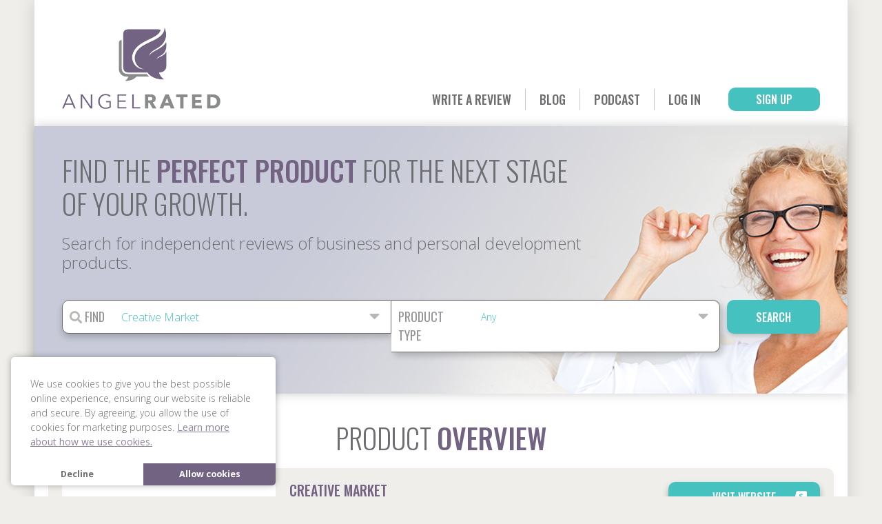

--- FILE ---
content_type: text/html; charset=UTF-8
request_url: https://angelrated.com/reviews/645/creative-market
body_size: 36235
content:
<!doctype html>
<html lang="en" class="no-js">
<head>
    <meta charset="utf-8">
    <meta http-equiv="X-UA-Compatible" content="IE=edge">
    <meta name="viewport" content="width=device-width, initial-scale=1, maximum-scale=1">
    <meta name="csrf-token" content="P5JGXvcF5a7lGj505pPB97pxazxsVjhO722rNtji">
    <!-- TradeDoubler site verification 3176280 -->
    <title>Creative Market - Angel Rated</title>

            <meta name="description" content="Read independent customer reviews of Creative Market. Includes product ratings, pros, cons, ideal customer and alternatives." />
    
    <!-- Twitter Card data -->
    <meta name="twitter:card" content="summary">
    <meta name="twitter:site" content="@AngelRatedHQ">
    <meta name="twitter:title" content="Creative Market">
            <meta name="twitter:description" content="Read independent customer reviews of Creative Market. Includes product ratings, pros, cons, ideal customer and alternatives.">
        <meta name="twitter:creator" content="@AngelRatedHQ">
    <!-- Twitter Summary card images must be at least 120x120px -->
    <meta name="twitter:image" content="https://angelrated.com/images/favicon.png">

    <!-- Open Graph data -->
    <meta property="og:title" content="Creative Market" />
    <meta property="og:type" content="article" />
    <meta property="og:url" content="https://angelrated.com/reviews/645/creative-market" />
    <meta property="og:image" content="https://angelrated.com/images/favicon.png" />
            <meta property="og:description" content="Read independent customer reviews of Creative Market. Includes product ratings, pros, cons, ideal customer and alternatives." />
        <meta property="og:site_name" content="Angel Rated" />

    <link rel="shortcut icon" type="image/png" href="https://angelrated.com/images/favicon.png"/>

    <meta name="ir-site-verification-token" value="2062420">
    <meta name="ir-site-verification-token" value="2086044651">
    <meta name="ir-site-verification-token" value="2085910563">
    <meta name="p:domain_verify" content="7ba35c8ba4316df0c705521d5bf7aa1e"/>
    <script>document.documentElement.className = "js"</script>
    <!-- Fonts -->
    <link rel="dns-prefetch" href="https://fonts.gstatic.com">
    <link href="https://fonts.googleapis.com/css?family=Open+Sans:300,300i,400,400i,700,700i|Oswald:300,400,500" rel="stylesheet">

    <!-- Styles -->
    <link href="/css/front.css?id=4fed8fee840955320673" rel="stylesheet">
    <script src="https://kit.fontawesome.com/a8c7cb28ed.js" async></script>
    <link rel="stylesheet" href="https://cdnjs.cloudflare.com/ajax/libs/jquery-modal/0.9.2/jquery.modal.min.css" />
        <script src="https://www.google.com/recaptcha/api.js" async defer></script>
    
    <style>
        .g-recaptcha {
            display: block;
            overflow: hidden;
        }
        .g-recaptcha > div {
            float: right;
            margin-bottom: 20px;
        }
        .confirm-hp {
            visibility: hidden;
            overflow: hidden;
            height: 0;
        }
        .cc-link {
            display: inline !important;
            padding: 0 !important;
        }
    </style>
    <link rel="stylesheet" type="text/css" href="https://cdn.jsdelivr.net/npm/cookieconsent@3/build/cookieconsent.min.css" />
</head>
<body>
                                            <div class="page-wrap">
        <header>
    <a href="/" class="logo-container"><img src="/images/logo.png" alt="Angel Rated Logo" class="logo"></a>
                    <nav class="front-nav">                   
                                    
                <a href="https://angelrated.com/modals/login?current_route=https%3A%2F%2Fangelrated.com%2Freviews%2F645%2Fcreative-market&amp;om=wr-645" rel="modal:open">Write a Review</a>
                <a href="/guides">Blog</a>     
                <a href="/podcast">Podcast</a>    
                <a href="https://angelrated.com/modals/login?current_route=https%3A%2F%2Fangelrated.com%2Freviews%2F645%2Fcreative-market" rel="modal:open">Log In</a>
                <a class="nav-button button button-quaternary" href="https://angelrated.com/modals/register?current_route=https%3A%2F%2Fangelrated.com%2Freviews%2F645%2Fcreative-market" rel="modal:open">Sign Up</a>
                
                    </nav>
    </header>
            <div class="search-banner">
        <h3 class="h1">Find the <strong>perfect product</strong> for the next stage of your growth.</h3>
        <p>Search for independent reviews of business and personal development products.</p>
        <form class="main-search" method="GET" action="https://angelrated.com/search">
    <div class="form-control product-topic-container">
        <label class="input-prepend find-prepend" for="product_or_topic"><i class="fa fa-search"></i> Find</label>
                        <input type="text" id="pt_input" name="pt_input" value="Creative Market">
        <span class="input-append"><i class="fa fa-caret-down"></i></span>
        <select name="product_or_topic[]" class="product-topic dont-convert" multiple>
                                        <option data-depth="1" style="font-weight: bold;" value="1">Business Development</option>
    
                <option data-depth="2" style="font-weight: bold;" value="2">Creating an Online Business</option>
    
                <option data-depth="3" style="font-weight: bold;" value="6">Business Lifestyle</option>
    
                <option data-depth="4" style="font-weight: bold;" value="7">Location Independence</option>
    
                        <option data-depth="3" style="font-weight: bold;" value="12">Business Mindset / Support</option>
    
                <option data-depth="4" style="font-weight: bold;" value="13">Accountability / Habit Tracking</option>
    
                    <option data-depth="4" style="font-weight: bold;" value="14">Business Coach</option>
    
                    <option data-depth="4" style="font-weight: bold;" value="15">Business Mastermind</option>
    
                    <option data-depth="4" style="font-weight: bold;" value="17">Business Money Mindset</option>
    
                    <option data-depth="4" style="font-weight: bold;" value="16">Confidence / Visibility / Imposter Syndrome</option>
    
                        <option data-depth="3" style="font-weight: bold;" value="8">Business Strategy / Planning</option>
    
                <option data-depth="4" style="font-weight: bold;" value="9">Business Mission / Vision / Values / Purpose</option>
    
                    <option data-depth="4" style="font-weight: bold;" value="10">Business Vision Boards</option>
    
                    <option data-depth="4" style="font-weight: bold;" value="11">Target Market / Ideal Customer / Niche</option>
    
                        <option data-depth="3" style="font-weight: bold;" value="3">Starting an Online Business</option>
    
                <option data-depth="4" style="font-weight: bold;" value="4">Business Ideas / Choosing the Right Business</option>
    
                    <option data-depth="4" style="font-weight: bold;" value="5">Entrepreneurship</option>
    
                            <option data-depth="2" style="font-weight: bold;" value="18">Online Marketing</option>
    
                <option data-depth="3" style="font-weight: bold;" value="23">Branding / Design</option>
    
                <option data-depth="4" style="font-weight: bold;" value="24">Brand Identity / Logo Development</option>
    
                    <option data-depth="4" style="font-weight: bold;" value="25">Graphics / Graphic Design</option>
    
                    <option data-depth="4" style="font-weight: bold;" value="26">Using Canva</option>
    
                    <option data-depth="4" style="font-weight: bold;" value="27">Using PicMonkey</option>
    
                        <option data-depth="3" style="font-weight: bold;" value="42">Copy / Copywriting / Writing</option>
    
                <option data-depth="4" style="font-weight: bold;" value="43">Proofreading</option>
    
                    <option data-depth="4" style="font-weight: bold;" value="44">Sales Page Copy</option>
    
                    <option data-depth="4" style="font-weight: bold;" value="45">Website Copy</option>
    
                        <option data-depth="3" style="font-weight: bold;" value="19">Online Marketing Strategy</option>
    
                <option data-depth="4" style="font-weight: bold;" value="20">Marketing / Communications Planning</option>
    
                    <option data-depth="4" style="font-weight: bold;" value="21">Marketing Analytics</option>
    
                    <option data-depth="4" style="font-weight: bold;" value="22">Marketing Automation</option>
    
                        <option data-depth="3" style="font-weight: bold;" value="46">Photography / Photographs / Images</option>
    
                <option data-depth="4" style="font-weight: bold;" value="47">Food Photography / Images</option>
    
                    <option data-depth="4" style="font-weight: bold;" value="48">Headshot / Brand Photography / Images</option>
    
                    <option data-depth="4" style="font-weight: bold;" value="49">Photograph / Image Editing</option>
    
                    <option data-depth="4" style="font-weight: bold;" value="50">Product Photography  / Images</option>
    
                    <option data-depth="4" style="font-weight: bold;" value="51">Stock Photography / Images</option>
    
                        <option data-depth="3" style="font-weight: bold;" value="28">Websites</option>
    
                <option data-depth="4" style="font-weight: bold;" value="29">Building Squarespace Websites</option>
    
                    <option data-depth="4" style="font-weight: bold;" value="30">Building Wix Websites</option>
    
                    <option data-depth="4" style="font-weight: bold;" value="31">Building Wordpress Websites</option>
    
                    <option data-depth="4" style="font-weight: bold;" value="32">Google Analytics Usage / Strategy</option>
    
                    <option data-depth="4" style="font-weight: bold;" value="33">Website Analytics / Monitoring</option>
    
                    <option data-depth="4" style="font-weight: bold;" value="34">Website Creation / Development / Building</option>
    
                    <option data-depth="4" style="font-weight: bold;" value="35">Website Design</option>
    
                    <option data-depth="4" style="font-weight: bold;" value="36">Website Domain Names</option>
    
                    <option data-depth="4" style="font-weight: bold;" value="37">Website Hosting</option>
    
                    <option data-depth="4" style="font-weight: bold;" value="38">Website Security / Anti-Spam / Backup</option>
    
                    <option data-depth="4" style="font-weight: bold;" value="39">Website SEO</option>
    
                    <option data-depth="4" style="font-weight: bold;" value="352">Website Tech Support</option>
    
                    <option data-depth="4" style="font-weight: bold;" value="40">Wordpress Plugins</option>
    
                    <option data-depth="4" style="font-weight: bold;" value="41">Wordpress Themes</option>
    
                            <option data-depth="2" style="font-weight: bold;" value="52">Driving Traffic</option>
    
                <option data-depth="3" style="font-weight: bold;" value="63">Advertising / Promotion</option>
    
                <option data-depth="4" style="font-weight: bold;" value="65">Facebook Ads / Advertising</option>
    
                    <option data-depth="4" style="font-weight: bold;" value="66">Google Ads / Advertising</option>
    
                    <option data-depth="4" style="font-weight: bold;" value="67">Instagram Ads / Advertising</option>
    
                    <option data-depth="4" style="font-weight: bold;" value="64">Online / Social Media Advertising</option>
    
                    <option data-depth="4" style="font-weight: bold;" value="68">Public Relations / PR / Publicity</option>
    
                    <option data-depth="4" style="font-weight: bold;" value="69">YouTube Ads / Advertising</option>
    
                        <option data-depth="3" style="font-weight: bold;" value="70">Live Events</option>
    
                <option data-depth="4" style="font-weight: bold;" value="71">Event Booking / Ticketing / Ticket Sales</option>
    
                    <option data-depth="4" style="font-weight: bold;" value="72">Event Planning / Management</option>
    
                    <option data-depth="4" style="font-weight: bold;" value="73">Public Speaking</option>
    
                    <option data-depth="4" style="font-weight: bold;" value="74">Workshops and Retreats</option>
    
                        <option data-depth="3" style="font-weight: bold;" value="53">Social Media Strategy</option>
    
                <option data-depth="4" style="font-weight: bold;" value="54">Communities / Community Groups</option>
    
                    <option data-depth="4" style="font-weight: bold;" value="55">Facebook Usage / Strategy</option>
    
                    <option data-depth="4" style="font-weight: bold;" value="56">Instagram Usage / Strategy</option>
    
                    <option data-depth="4" style="font-weight: bold;" value="57">LinkedIn Usage / Strategy</option>
    
                    <option data-depth="4" style="font-weight: bold;" value="58">Pinterest Usage / Strategy</option>
    
                    <option data-depth="4" style="font-weight: bold;" value="59">Social Media Analytics / Monitoring</option>
    
                    <option data-depth="4" style="font-weight: bold;" value="60">Social Media Management / Scheduling</option>
    
                    <option data-depth="4" style="font-weight: bold;" value="61">Twitter Usage / Strategy</option>
    
                    <option data-depth="4" style="font-weight: bold;" value="62">YouTube Usage / Strategy</option>
    
                            <option data-depth="2" style="font-weight: bold;" value="75">Content Marketing / List Building</option>
    
                <option data-depth="3" style="font-weight: bold;" value="99">Audio / Video Creation</option>
    
                <option data-depth="4" style="font-weight: bold;" value="100">Audio / Podcast Editing</option>
    
                    <option data-depth="4" style="font-weight: bold;" value="101">Audio / Podcast Recording / Making</option>
    
                    <option data-depth="4" style="font-weight: bold;" value="345">Presentations</option>
    
                    <option data-depth="4" style="font-weight: bold;" value="102">Royalty-Free Music</option>
    
                    <option data-depth="4" style="font-weight: bold;" value="103">Screen Capture / Recording</option>
    
                    <option data-depth="4" style="font-weight: bold;" value="104">Teleprompter</option>
    
                    <option data-depth="4" style="font-weight: bold;" value="346">Transcription Service</option>
    
                    <option data-depth="4" style="font-weight: bold;" value="105">Video Editing</option>
    
                    <option data-depth="4" style="font-weight: bold;" value="106">Video Hosting / Management</option>
    
                    <option data-depth="4" style="font-weight: bold;" value="107">Video Recording / Making</option>
    
                        <option data-depth="3" style="font-weight: bold;" value="82">Client / Lead Generation</option>
    
                <option data-depth="4" style="font-weight: bold;" value="83">Client / Lead Capture</option>
    
                    <option data-depth="4" style="font-weight: bold;" value="84">Client / Lead Management / Nurturing</option>
    
                    <option data-depth="4" style="font-weight: bold;" value="85">Finding / Increasing Clients</option>
    
                        <option data-depth="3" style="font-weight: bold;" value="76">Email Marketing</option>
    
                <option data-depth="4" style="font-weight: bold;" value="77">Aweber Usage / Strategy</option>
    
                    <option data-depth="4" style="font-weight: bold;" value="78">Email List Growth / List Building</option>
    
                    <option data-depth="4" style="font-weight: bold;" value="79">Email Marketing / Campaign Management</option>
    
                    <option data-depth="4" style="font-weight: bold;" value="80">Email Marketing Strategy</option>
    
                    <option data-depth="4" style="font-weight: bold;" value="81">Mailchimp Usage / Strategy</option>
    
                        <option data-depth="3" style="font-weight: bold;" value="86">Email Opt-Ins</option>
    
                <option data-depth="4" style="font-weight: bold;" value="87">Competitions / Contests</option>
    
                    <option data-depth="4" style="font-weight: bold;" value="88">Creating Ebooks / PDFs / Checklists</option>
    
                    <option data-depth="4" style="font-weight: bold;" value="89">Email Sequences</option>
    
                    <option data-depth="4" style="font-weight: bold;" value="90">Online Quizzes</option>
    
                    <option data-depth="4" style="font-weight: bold;" value="91">Viral Giveaways</option>
    
                        <option data-depth="3" style="font-weight: bold;" value="92">Regular / Free Content Creation</option>
    
                <option data-depth="4" style="font-weight: bold;" value="93">Blogging / Writing a Blog</option>
    
                    <option data-depth="4" style="font-weight: bold;" value="94">Editorial Calendars</option>
    
                    <option data-depth="4" style="font-weight: bold;" value="95">Guest Blogging / Posts</option>
    
                    <option data-depth="4" style="font-weight: bold;" value="96">Guest Interviews / Interviewing</option>
    
                    <option data-depth="4" style="font-weight: bold;" value="97">Planning / Running Webinars</option>
    
                    <option data-depth="4" style="font-weight: bold;" value="98">Podcasting / Starting a Podcast</option>
    
                            <option data-depth="2" style="font-weight: bold;" value="108">Creating / Selling Paid Offerings</option>
    
                <option data-depth="3" style="font-weight: bold;" value="117">Coaching / Coaching Qualifications</option>
    
                <option data-depth="4" style="font-weight: bold;" value="118">Business Coaching Qualifications</option>
    
                    <option data-depth="4" style="font-weight: bold;" value="119">Health Coaching Qualifications</option>
    
                    <option data-depth="4" style="font-weight: bold;" value="120">Life Coaching Qualifications</option>
    
                    <option data-depth="4" style="font-weight: bold;" value="121">Sex / Relationship Coaching Qualifications</option>
    
                        <option data-depth="3" style="font-weight: bold;" value="109">Creating an Online Course / Program / Product</option>
    
                <option data-depth="4" style="font-weight: bold;" value="110">Designing an Online Course / Product</option>
    
                    <option data-depth="4" style="font-weight: bold;" value="111">Digital Products / Done-For-You Materials</option>
    
                    <option data-depth="4" style="font-weight: bold;" value="112">Group Training</option>
    
                    <option data-depth="4" style="font-weight: bold;" value="113">Launching an Online Course / Product</option>
    
                    <option data-depth="4" style="font-weight: bold;" value="115">Membership Plugins</option>
    
                    <option data-depth="4" style="font-weight: bold;" value="114">Membership Sites</option>
    
                    <option data-depth="4" style="font-weight: bold;" value="116">Online Course / Program Platforms</option>
    
                        <option data-depth="3" style="font-weight: bold;" value="126">Sales / Selling</option>
    
                <option data-depth="4" style="font-weight: bold;" value="127">Countdown Timers</option>
    
                    <option data-depth="4" style="font-weight: bold;" value="128">Landing / Squeeze Pages</option>
    
                    <option data-depth="4" style="font-weight: bold;" value="129">Sales Funnels</option>
    
                    <option data-depth="4" style="font-weight: bold;" value="130">Sales Pages</option>
    
                    <option data-depth="4" style="font-weight: bold;" value="131">Sales Techniques / Conversations / Closing</option>
    
                        <option data-depth="3" style="font-weight: bold;" value="122">Writing a Book</option>
    
                <option data-depth="4" style="font-weight: bold;" value="123">Amazon / Kindle Publishing</option>
    
                    <option data-depth="4" style="font-weight: bold;" value="124">Self Publishing</option>
    
                    <option data-depth="4" style="font-weight: bold;" value="125">Word Processing / Text Editing</option>
    
                            <option data-depth="2" style="font-weight: bold;" value="132">Running an Online Business</option>
    
                <option data-depth="3" style="font-weight: bold;" value="160">Accounts / Accounting / Finance / Money</option>
    
                <option data-depth="4" style="font-weight: bold;" value="161">Accounts / Accounting</option>
    
                    <option data-depth="4" style="font-weight: bold;" value="162">Affiliate Marketing / Tracking / Referral Programs</option>
    
                    <option data-depth="4" style="font-weight: bold;" value="163">Billing / Invoicing / Receipts</option>
    
                    <option data-depth="4" style="font-weight: bold;" value="164">Bookkeeping</option>
    
                    <option data-depth="4" style="font-weight: bold;" value="165">Financial Planning / Budgeting / Management</option>
    
                    <option data-depth="4" style="font-weight: bold;" value="166">Payment Gateways / Processing</option>
    
                    <option data-depth="4" style="font-weight: bold;" value="167">Payment Recovery</option>
    
                    <option data-depth="4" style="font-weight: bold;" value="168">Point of Sale (PoS) / Credit Card Processing</option>
    
                    <option data-depth="4" style="font-weight: bold;" value="169">Pricing Strategy</option>
    
                    <option data-depth="4" style="font-weight: bold;" value="170">Shopping Carts / eCommerce Platforms</option>
    
                        <option data-depth="3" style="font-weight: bold;" value="349">Business Insurance</option>
    
                    <option data-depth="3" style="font-weight: bold;" value="133">Business Systems / Organisation / Productivity</option>
    
                <option data-depth="4" style="font-weight: bold;" value="134">Business Management / Planning</option>
    
                    <option data-depth="4" style="font-weight: bold;" value="135">Cloud Storage / File Sharing</option>
    
                    <option data-depth="4" style="font-weight: bold;" value="136">Conference Call / Webinar / Meeting Software</option>
    
                    <option data-depth="4" style="font-weight: bold;" value="137">Email Organisation / Management</option>
    
                    <option data-depth="4" style="font-weight: bold;" value="138">Information / Knowledge Management</option>
    
                    <option data-depth="4" style="font-weight: bold;" value="350">Journals / Calendars / Planners</option>
    
                    <option data-depth="4" style="font-weight: bold;" value="139">Mindmapping</option>
    
                    <option data-depth="4" style="font-weight: bold;" value="140">Password Management</option>
    
                    <option data-depth="4" style="font-weight: bold;" value="141">Product / Inventory Management</option>
    
                    <option data-depth="4" style="font-weight: bold;" value="142">Project / Task Management / Planning</option>
    
                    <option data-depth="4" style="font-weight: bold;" value="143">Workflow Automation</option>
    
                        <option data-depth="3" style="font-weight: bold;" value="171">Law / Lawyer / Legal</option>
    
                <option data-depth="4" style="font-weight: bold;" value="172">Copyright / Trademark / IP</option>
    
                    <option data-depth="4" style="font-weight: bold;" value="173">EU VAT</option>
    
                    <option data-depth="4" style="font-weight: bold;" value="174">GDPR Compliance</option>
    
                        <option data-depth="3" style="font-weight: bold;" value="144">Managing Clients</option>
    
                <option data-depth="4" style="font-weight: bold;" value="145">Calendar / Appointment Scheduling</option>
    
                    <option data-depth="4" style="font-weight: bold;" value="146">Contract Management / Form Automation</option>
    
                    <option data-depth="4" style="font-weight: bold;" value="147">Customer Relationship Management (CRM)</option>
    
                    <option data-depth="4" style="font-weight: bold;" value="148">Customer Service / Help Desk</option>
    
                    <option data-depth="4" style="font-weight: bold;" value="149">Digital Signatures / Signing Documents</option>
    
                    <option data-depth="4" style="font-weight: bold;" value="150">Live Chat / Chat Support</option>
    
                    <option data-depth="4" style="font-weight: bold;" value="151">Market Research / Surveys</option>
    
                    <option data-depth="4" style="font-weight: bold;" value="152">Telephone Answering Service</option>
    
                        <option data-depth="3" style="font-weight: bold;" value="153">Managing Staff / Teams</option>
    
                <option data-depth="4" style="font-weight: bold;" value="351">Leadership</option>
    
                    <option data-depth="4" style="font-weight: bold;" value="154">Outsourcing</option>
    
                    <option data-depth="4" style="font-weight: bold;" value="155">Recruiting Staff / Teams</option>
    
                    <option data-depth="4" style="font-weight: bold;" value="156">Staff / Team Communications</option>
    
                    <option data-depth="4" style="font-weight: bold;" value="157">Staff / Team Scheduling</option>
    
                    <option data-depth="4" style="font-weight: bold;" value="158">Staff / Team Time Tracking</option>
    
                    <option data-depth="4" style="font-weight: bold;" value="159">Virtual Assistants</option>
    
                                                <option data-depth="1" style="font-weight: bold;" value="176">Personal Development</option>
    
                <option data-depth="2" style="font-weight: bold;" value="177">Life, Career and Finances</option>
    
                <option data-depth="3" style="font-weight: bold;" value="183">Career / Work / Education</option>
    
                <option data-depth="4" style="font-weight: bold;" value="184">Coaching / Training for Actors / Acting</option>
    
                    <option data-depth="4" style="font-weight: bold;" value="185">Coaching / Training for Freelance Writing / Writers</option>
    
                    <option data-depth="4" style="font-weight: bold;" value="186">Coaching / Training for Therapists / Healers</option>
    
                    <option data-depth="4" style="font-weight: bold;" value="187">Job Interviews</option>
    
                    <option data-depth="4" style="font-weight: bold;" value="188">Resume / CV writing</option>
    
                        <option data-depth="3" style="font-weight: bold;" value="189">Finances / Money</option>
    
                <option data-depth="4" style="font-weight: bold;" value="190">Personal Budgeting / Money Management</option>
    
                    <option data-depth="4" style="font-weight: bold;" value="192">Personal Finance / Financial Planning</option>
    
                    <option data-depth="4" style="font-weight: bold;" value="191">Personal Money Mindset</option>
    
                    <option data-depth="4" style="font-weight: bold;" value="193">Saving / Investing</option>
    
                    <option data-depth="4" style="font-weight: bold;" value="194">Stock Market / Trading</option>
    
                        <option data-depth="3" style="font-weight: bold;" value="178">Life</option>
    
                <option data-depth="4" style="font-weight: bold;" value="353">Capitalism</option>
    
                    <option data-depth="4" style="font-weight: bold;" value="179">Life Coach / Coaching</option>
    
                    <option data-depth="4" style="font-weight: bold;" value="180">Life Purpose</option>
    
                    <option data-depth="4" style="font-weight: bold;" value="181">Life Vision Boards</option>
    
                    <option data-depth="4" style="font-weight: bold;" value="182">Time Management</option>
    
                            <option data-depth="2" style="font-weight: bold;" value="195">People and Animals</option>
    
                <option data-depth="3" style="font-weight: bold;" value="203">Animals</option>
    
                <option data-depth="4" style="font-weight: bold;" value="204">Birds</option>
    
                    <option data-depth="4" style="font-weight: bold;" value="205">Cats</option>
    
                    <option data-depth="4" style="font-weight: bold;" value="206">Dogs</option>
    
                    <option data-depth="4" style="font-weight: bold;" value="207">Fish</option>
    
                    <option data-depth="4" style="font-weight: bold;" value="208">Horses</option>
    
                    <option data-depth="4" style="font-weight: bold;" value="209">Rabbits / Rodents</option>
    
                    <option data-depth="4" style="font-weight: bold;" value="210">Reptiles / Amphibians</option>
    
                        <option data-depth="3" style="font-weight: bold;" value="196">Relationships</option>
    
                <option data-depth="4" style="font-weight: bold;" value="197">Dating</option>
    
                    <option data-depth="4" style="font-weight: bold;" value="198">Divorce / Break Up</option>
    
                    <option data-depth="4" style="font-weight: bold;" value="199">Families / Children</option>
    
                    <option data-depth="4" style="font-weight: bold;" value="200">Friends / Social Life</option>
    
                    <option data-depth="4" style="font-weight: bold;" value="201">Love / Partner / Romance</option>
    
                    <option data-depth="4" style="font-weight: bold;" value="202">Sex / Intimacy</option>
    
                            <option data-depth="2" style="font-weight: bold;" value="258">Home, Fashion and Travel</option>
    
                <option data-depth="3" style="font-weight: bold;" value="264">Beauty / Style / Fashion</option>
    
                <option data-depth="4" style="font-weight: bold;" value="265">Clothes / Fashion / Personal Styling / Shopping</option>
    
                    <option data-depth="4" style="font-weight: bold;" value="266">Hair</option>
    
                    <option data-depth="4" style="font-weight: bold;" value="267">Makeup / Cosmetics / Skin Care</option>
    
                        <option data-depth="3" style="font-weight: bold;" value="259">Home Environment</option>
    
                <option data-depth="4" style="font-weight: bold;" value="260">DIY / Home Improvements</option>
    
                    <option data-depth="4" style="font-weight: bold;" value="261">Feng Shui</option>
    
                    <option data-depth="4" style="font-weight: bold;" value="262">Gardening</option>
    
                    <option data-depth="4" style="font-weight: bold;" value="263">Interior Design / Decoration</option>
    
                        <option data-depth="3" style="font-weight: bold;" value="348">Travel</option>
    
                        <option data-depth="2" style="font-weight: bold;" value="211">Health, Food and Movement</option>
    
                <option data-depth="3" style="font-weight: bold;" value="221">Food / Cooking</option>
    
                <option data-depth="4" style="font-weight: bold;" value="222">Food Allergies</option>
    
                    <option data-depth="4" style="font-weight: bold;" value="223">Gluten Free</option>
    
                    <option data-depth="4" style="font-weight: bold;" value="224">Healthy Eating</option>
    
                    <option data-depth="4" style="font-weight: bold;" value="225">Low Carb</option>
    
                    <option data-depth="4" style="font-weight: bold;" value="226">Paleo</option>
    
                    <option data-depth="4" style="font-weight: bold;" value="227">Raw</option>
    
                    <option data-depth="4" style="font-weight: bold;" value="228">Sugar Free</option>
    
                    <option data-depth="4" style="font-weight: bold;" value="229">Vegetarian / Vegan</option>
    
                        <option data-depth="3" style="font-weight: bold;" value="234">Healing / Therapies</option>
    
                <option data-depth="4" style="font-weight: bold;" value="235">Acupuncture</option>
    
                    <option data-depth="4" style="font-weight: bold;" value="236">Ayurveda</option>
    
                    <option data-depth="4" style="font-weight: bold;" value="237">Chiropractic / Osteopathy</option>
    
                    <option data-depth="4" style="font-weight: bold;" value="238">Essential Oils / Aromatherapy</option>
    
                    <option data-depth="4" style="font-weight: bold;" value="239">Flower Essences / Remedies</option>
    
                    <option data-depth="4" style="font-weight: bold;" value="240">Herbs / Herbalism / Herbal Remedies</option>
    
                    <option data-depth="4" style="font-weight: bold;" value="241">Homeopathy</option>
    
                    <option data-depth="4" style="font-weight: bold;" value="242">Hypnotherapy</option>
    
                    <option data-depth="4" style="font-weight: bold;" value="243">Kinesiology</option>
    
                    <option data-depth="4" style="font-weight: bold;" value="244">Naturopathy</option>
    
                    <option data-depth="4" style="font-weight: bold;" value="245">Reflexology</option>
    
                    <option data-depth="4" style="font-weight: bold;" value="246">Traditional Chinese Medicine</option>
    
                    <option data-depth="4" style="font-weight: bold;" value="247">Vitamins / Supplements</option>
    
                        <option data-depth="3" style="font-weight: bold;" value="212">Nutrition / Health Coach / Coaching</option>
    
                <option data-depth="4" style="font-weight: bold;" value="213">Cancer / Disease / Ill Health</option>
    
                    <option data-depth="4" style="font-weight: bold;" value="214">Eating Disorders</option>
    
                    <option data-depth="4" style="font-weight: bold;" value="215">Energy</option>
    
                    <option data-depth="4" style="font-weight: bold;" value="216">Fertility / Cycles / PCOS</option>
    
                    <option data-depth="4" style="font-weight: bold;" value="217">Menopause</option>
    
                    <option data-depth="4" style="font-weight: bold;" value="218">Pregnancy / Childcare / Motherhood</option>
    
                    <option data-depth="4" style="font-weight: bold;" value="219">Stress</option>
    
                    <option data-depth="4" style="font-weight: bold;" value="220">Weightloss</option>
    
                        <option data-depth="3" style="font-weight: bold;" value="230">Relaxation</option>
    
                <option data-depth="4" style="font-weight: bold;" value="231">Massage</option>
    
                    <option data-depth="4" style="font-weight: bold;" value="232">Self Care</option>
    
                    <option data-depth="4" style="font-weight: bold;" value="233">Sleep</option>
    
                        <option data-depth="3" style="font-weight: bold;" value="248">Sport / Movement / Exercise / Fitness</option>
    
                <option data-depth="4" style="font-weight: bold;" value="249">Dance</option>
    
                    <option data-depth="4" style="font-weight: bold;" value="250">Golf</option>
    
                    <option data-depth="4" style="font-weight: bold;" value="251">Horses / Riding / Equestrian</option>
    
                    <option data-depth="4" style="font-weight: bold;" value="252">Running / Jogging</option>
    
                    <option data-depth="4" style="font-weight: bold;" value="253">Swimming</option>
    
                    <option data-depth="4" style="font-weight: bold;" value="254">Tennis</option>
    
                    <option data-depth="4" style="font-weight: bold;" value="255">Walking</option>
    
                    <option data-depth="4" style="font-weight: bold;" value="256">Weight Training</option>
    
                    <option data-depth="4" style="font-weight: bold;" value="257">Yoga / Pilates / Stretching</option>
    
                            <option data-depth="2" style="font-weight: bold;" value="269">Creativity, Languages and Music</option>
    
                <option data-depth="3" style="font-weight: bold;" value="270">Creativity / Arts / Crafts</option>
    
                <option data-depth="4" style="font-weight: bold;" value="271">Architecture</option>
    
                    <option data-depth="4" style="font-weight: bold;" value="272">Art / Design / Drawing / Painting / Sculpture</option>
    
                    <option data-depth="4" style="font-weight: bold;" value="273">Cake Decorating / Sugarcraft</option>
    
                    <option data-depth="4" style="font-weight: bold;" value="274">Calligraphy / Handwriting</option>
    
                    <option data-depth="4" style="font-weight: bold;" value="275">Candle Making</option>
    
                    <option data-depth="4" style="font-weight: bold;" value="276">Carpentry / Woodwork / Metalwork</option>
    
                    <option data-depth="4" style="font-weight: bold;" value="277">Digital Scrapbooking</option>
    
                    <option data-depth="4" style="font-weight: bold;" value="278">Flower Arranging</option>
    
                    <option data-depth="4" style="font-weight: bold;" value="279">Jewellery / Beadwork</option>
    
                    <option data-depth="4" style="font-weight: bold;" value="280">Knitting / Crochet / Sewing / Needlework</option>
    
                    <option data-depth="4" style="font-weight: bold;" value="281">Paper Crafts</option>
    
                    <option data-depth="4" style="font-weight: bold;" value="282">Performing Arts</option>
    
                    <option data-depth="4" style="font-weight: bold;" value="283">Photography / Video</option>
    
                    <option data-depth="4" style="font-weight: bold;" value="284">Pottery / Ceramics</option>
    
                    <option data-depth="4" style="font-weight: bold;" value="285">Writing for Pleasure</option>
    
                        <option data-depth="3" style="font-weight: bold;" value="307">Hobbies / Games / Other</option>
    
                <option data-depth="4" style="font-weight: bold;" value="308">Speedreading</option>
    
                        <option data-depth="3" style="font-weight: bold;" value="286">Languages</option>
    
                <option data-depth="4" style="font-weight: bold;" value="287">Ancient Languages</option>
    
                    <option data-depth="4" style="font-weight: bold;" value="288">Arabic</option>
    
                    <option data-depth="4" style="font-weight: bold;" value="294">Chinese / Mandarin</option>
    
                    <option data-depth="4" style="font-weight: bold;" value="289">English</option>
    
                    <option data-depth="4" style="font-weight: bold;" value="290">French</option>
    
                    <option data-depth="4" style="font-weight: bold;" value="291">German</option>
    
                    <option data-depth="4" style="font-weight: bold;" value="292">Italian</option>
    
                    <option data-depth="4" style="font-weight: bold;" value="293">Japanese</option>
    
                    <option data-depth="4" style="font-weight: bold;" value="295">Russian</option>
    
                    <option data-depth="4" style="font-weight: bold;" value="296">Spanish</option>
    
                        <option data-depth="3" style="font-weight: bold;" value="297">Music</option>
    
                <option data-depth="4" style="font-weight: bold;" value="298">Brass</option>
    
                    <option data-depth="4" style="font-weight: bold;" value="299">DJ</option>
    
                    <option data-depth="4" style="font-weight: bold;" value="300">Guitar</option>
    
                    <option data-depth="4" style="font-weight: bold;" value="301">Percussion</option>
    
                    <option data-depth="4" style="font-weight: bold;" value="302">Piano / Keyboards</option>
    
                    <option data-depth="4" style="font-weight: bold;" value="303">Rock Music</option>
    
                    <option data-depth="4" style="font-weight: bold;" value="304">Strings</option>
    
                    <option data-depth="4" style="font-weight: bold;" value="305">Voice / Singing</option>
    
                    <option data-depth="4" style="font-weight: bold;" value="306">Woodwinds</option>
    
                            <option data-depth="2" style="font-weight: bold;" value="309">Spirituality, Religion and Mind</option>
    
                <option data-depth="3" style="font-weight: bold;" value="336">Mind / Spirit / Soul</option>
    
                <option data-depth="4" style="font-weight: bold;" value="337">Intuition</option>
    
                    <option data-depth="4" style="font-weight: bold;" value="338">Joy / Gratitude</option>
    
                    <option data-depth="4" style="font-weight: bold;" value="339">Mantras / Affirmations</option>
    
                    <option data-depth="4" style="font-weight: bold;" value="340">Meditation / Mindfulness</option>
    
                    <option data-depth="4" style="font-weight: bold;" value="341">Psychotherapy / Psychology</option>
    
                    <option data-depth="4" style="font-weight: bold;" value="342">Self Sabotage / Forgiveness</option>
    
                    <option data-depth="4" style="font-weight: bold;" value="343">Trauma / Anxiety</option>
    
                    <option data-depth="4" style="font-weight: bold;" value="344">Visualisation</option>
    
                        <option data-depth="3" style="font-weight: bold;" value="329">Religion</option>
    
                <option data-depth="4" style="font-weight: bold;" value="330">Buddhism</option>
    
                    <option data-depth="4" style="font-weight: bold;" value="331">Christianity</option>
    
                    <option data-depth="4" style="font-weight: bold;" value="332">Hinduism</option>
    
                    <option data-depth="4" style="font-weight: bold;" value="333">Islam</option>
    
                    <option data-depth="4" style="font-weight: bold;" value="334">Judaism</option>
    
                    <option data-depth="4" style="font-weight: bold;" value="335">Prayer</option>
    
                        <option data-depth="3" style="font-weight: bold;" value="310">Spirituality / Woowoo / New Age</option>
    
                <option data-depth="4" style="font-weight: bold;" value="311">Akashic Records / Readings</option>
    
                    <option data-depth="4" style="font-weight: bold;" value="312">Ancestral Work / DNA Healing</option>
    
                    <option data-depth="4" style="font-weight: bold;" value="313">Astrology</option>
    
                    <option data-depth="4" style="font-weight: bold;" value="314">Crystals / Crystal Healing</option>
    
                    <option data-depth="4" style="font-weight: bold;" value="315">Dreams</option>
    
                    <option data-depth="4" style="font-weight: bold;" value="316">Emotional Freedom Technique / Tapping / EFT</option>
    
                    <option data-depth="4" style="font-weight: bold;" value="317">Energy Work</option>
    
                    <option data-depth="4" style="font-weight: bold;" value="318">Guardian Angels / Archangels</option>
    
                    <option data-depth="4" style="font-weight: bold;" value="319">Manifesting / Law of Attraction</option>
    
                    <option data-depth="4" style="font-weight: bold;" value="320">Medical Intuitive</option>
    
                    <option data-depth="4" style="font-weight: bold;" value="321">Numerology</option>
    
                    <option data-depth="4" style="font-weight: bold;" value="322">Psychic / Medium / Channeling</option>
    
                    <option data-depth="4" style="font-weight: bold;" value="323">Reiki</option>
    
                    <option data-depth="4" style="font-weight: bold;" value="324">Sound Healing</option>
    
                    <option data-depth="4" style="font-weight: bold;" value="325">Space Cleaning</option>
    
                    <option data-depth="4" style="font-weight: bold;" value="326">Spirit Guides</option>
    
                    <option data-depth="4" style="font-weight: bold;" value="327">Tarot</option>
    
                    <option data-depth="4" style="font-weight: bold;" value="328">Witches / Magic</option>
    
                                        </select>
        <div class="product-topic-modal">
            <ul class="topics-modal">
                <li class="topics-list">
                    <h5>Topics</h5>
                    <ul>
                                                                                <li data-product-topic-id="1">
                                <span>Business Development <i class="fa fa-check"></i></span>
                                <ul>
                                                                                                                                                
                                                                                                                                                                                                    <li data-product-topic-id="6" class="has-children">
                                                        <span>Business Lifestyle <i class="fa fa-check"></i></span>
                                                                                                                    <ul>
                                                                                                                                                                                            <li data-product-topic-id="7" class="">
                                                                    <span>Location Independence <i class="fa fa-check"></i></span>
                                                                </li>
                                                                                                                        </ul>
                                                                                                            </li>
                                                                                                                                                        <li data-product-topic-id="12" class="has-children">
                                                        <span>Business Mindset / Support <i class="fa fa-check"></i></span>
                                                                                                                    <ul>
                                                                                                                                                                                            <li data-product-topic-id="13" class="">
                                                                    <span>Accountability / Habit Tracking <i class="fa fa-check"></i></span>
                                                                </li>
                                                                                                                                                                                            <li data-product-topic-id="14" class="">
                                                                    <span>Business Coach <i class="fa fa-check"></i></span>
                                                                </li>
                                                                                                                                                                                            <li data-product-topic-id="15" class="">
                                                                    <span>Business Mastermind <i class="fa fa-check"></i></span>
                                                                </li>
                                                                                                                                                                                            <li data-product-topic-id="17" class="">
                                                                    <span>Business Money Mindset <i class="fa fa-check"></i></span>
                                                                </li>
                                                                                                                                                                                            <li data-product-topic-id="16" class="">
                                                                    <span>Confidence / Visibility / Imposter Syndrome <i class="fa fa-check"></i></span>
                                                                </li>
                                                                                                                        </ul>
                                                                                                            </li>
                                                                                                                                                        <li data-product-topic-id="8" class="has-children">
                                                        <span>Business Strategy / Planning <i class="fa fa-check"></i></span>
                                                                                                                    <ul>
                                                                                                                                                                                            <li data-product-topic-id="9" class="">
                                                                    <span>Business Mission / Vision / Values / Purpose <i class="fa fa-check"></i></span>
                                                                </li>
                                                                                                                                                                                            <li data-product-topic-id="10" class="">
                                                                    <span>Business Vision Boards <i class="fa fa-check"></i></span>
                                                                </li>
                                                                                                                                                                                            <li data-product-topic-id="11" class="">
                                                                    <span>Target Market / Ideal Customer / Niche <i class="fa fa-check"></i></span>
                                                                </li>
                                                                                                                        </ul>
                                                                                                            </li>
                                                                                                                                                        <li data-product-topic-id="3" class="has-children">
                                                        <span>Starting an Online Business <i class="fa fa-check"></i></span>
                                                                                                                    <ul>
                                                                                                                                                                                            <li data-product-topic-id="4" class="">
                                                                    <span>Business Ideas / Choosing the Right Business <i class="fa fa-check"></i></span>
                                                                </li>
                                                                                                                                                                                            <li data-product-topic-id="5" class="">
                                                                    <span>Entrepreneurship <i class="fa fa-check"></i></span>
                                                                </li>
                                                                                                                        </ul>
                                                                                                            </li>
                                                                                                                                        
                                                                                                                                                                                    
                                                                                                                                                                                                    <li data-product-topic-id="23" class="has-children">
                                                        <span>Branding / Design <i class="fa fa-check"></i></span>
                                                                                                                    <ul>
                                                                                                                                                                                            <li data-product-topic-id="24" class="">
                                                                    <span>Brand Identity / Logo Development <i class="fa fa-check"></i></span>
                                                                </li>
                                                                                                                                                                                            <li data-product-topic-id="25" class="">
                                                                    <span>Graphics / Graphic Design <i class="fa fa-check"></i></span>
                                                                </li>
                                                                                                                                                                                            <li data-product-topic-id="26" class="">
                                                                    <span>Using Canva <i class="fa fa-check"></i></span>
                                                                </li>
                                                                                                                                                                                            <li data-product-topic-id="27" class="">
                                                                    <span>Using PicMonkey <i class="fa fa-check"></i></span>
                                                                </li>
                                                                                                                        </ul>
                                                                                                            </li>
                                                                                                                                                        <li data-product-topic-id="42" class="has-children">
                                                        <span>Copy / Copywriting / Writing <i class="fa fa-check"></i></span>
                                                                                                                    <ul>
                                                                                                                                                                                            <li data-product-topic-id="43" class="">
                                                                    <span>Proofreading <i class="fa fa-check"></i></span>
                                                                </li>
                                                                                                                                                                                            <li data-product-topic-id="44" class="">
                                                                    <span>Sales Page Copy <i class="fa fa-check"></i></span>
                                                                </li>
                                                                                                                                                                                            <li data-product-topic-id="45" class="">
                                                                    <span>Website Copy <i class="fa fa-check"></i></span>
                                                                </li>
                                                                                                                        </ul>
                                                                                                            </li>
                                                                                                                                                        <li data-product-topic-id="19" class="has-children">
                                                        <span>Online Marketing Strategy <i class="fa fa-check"></i></span>
                                                                                                                    <ul>
                                                                                                                                                                                            <li data-product-topic-id="20" class="">
                                                                    <span>Marketing / Communications Planning <i class="fa fa-check"></i></span>
                                                                </li>
                                                                                                                                                                                            <li data-product-topic-id="21" class="">
                                                                    <span>Marketing Analytics <i class="fa fa-check"></i></span>
                                                                </li>
                                                                                                                                                                                            <li data-product-topic-id="22" class="">
                                                                    <span>Marketing Automation <i class="fa fa-check"></i></span>
                                                                </li>
                                                                                                                        </ul>
                                                                                                            </li>
                                                                                                                                                        <li data-product-topic-id="46" class="has-children">
                                                        <span>Photography / Photographs / Images <i class="fa fa-check"></i></span>
                                                                                                                    <ul>
                                                                                                                                                                                            <li data-product-topic-id="47" class="">
                                                                    <span>Food Photography / Images <i class="fa fa-check"></i></span>
                                                                </li>
                                                                                                                                                                                            <li data-product-topic-id="48" class="">
                                                                    <span>Headshot / Brand Photography / Images <i class="fa fa-check"></i></span>
                                                                </li>
                                                                                                                                                                                            <li data-product-topic-id="49" class="">
                                                                    <span>Photograph / Image Editing <i class="fa fa-check"></i></span>
                                                                </li>
                                                                                                                                                                                            <li data-product-topic-id="50" class="">
                                                                    <span>Product Photography  / Images <i class="fa fa-check"></i></span>
                                                                </li>
                                                                                                                                                                                            <li data-product-topic-id="51" class="">
                                                                    <span>Stock Photography / Images <i class="fa fa-check"></i></span>
                                                                </li>
                                                                                                                        </ul>
                                                                                                            </li>
                                                                                                                                                        <li data-product-topic-id="28" class="has-children">
                                                        <span>Websites <i class="fa fa-check"></i></span>
                                                                                                                    <ul>
                                                                                                                                                                                            <li data-product-topic-id="29" class="">
                                                                    <span>Building Squarespace Websites <i class="fa fa-check"></i></span>
                                                                </li>
                                                                                                                                                                                            <li data-product-topic-id="30" class="">
                                                                    <span>Building Wix Websites <i class="fa fa-check"></i></span>
                                                                </li>
                                                                                                                                                                                            <li data-product-topic-id="31" class="">
                                                                    <span>Building Wordpress Websites <i class="fa fa-check"></i></span>
                                                                </li>
                                                                                                                                                                                            <li data-product-topic-id="32" class="">
                                                                    <span>Google Analytics Usage / Strategy <i class="fa fa-check"></i></span>
                                                                </li>
                                                                                                                                                                                            <li data-product-topic-id="33" class="">
                                                                    <span>Website Analytics / Monitoring <i class="fa fa-check"></i></span>
                                                                </li>
                                                                                                                                                                                            <li data-product-topic-id="34" class="">
                                                                    <span>Website Creation / Development / Building <i class="fa fa-check"></i></span>
                                                                </li>
                                                                                                                                                                                            <li data-product-topic-id="35" class="">
                                                                    <span>Website Design <i class="fa fa-check"></i></span>
                                                                </li>
                                                                                                                                                                                            <li data-product-topic-id="36" class="">
                                                                    <span>Website Domain Names <i class="fa fa-check"></i></span>
                                                                </li>
                                                                                                                                                                                            <li data-product-topic-id="37" class="">
                                                                    <span>Website Hosting <i class="fa fa-check"></i></span>
                                                                </li>
                                                                                                                                                                                            <li data-product-topic-id="38" class="">
                                                                    <span>Website Security / Anti-Spam / Backup <i class="fa fa-check"></i></span>
                                                                </li>
                                                                                                                                                                                            <li data-product-topic-id="39" class="">
                                                                    <span>Website SEO <i class="fa fa-check"></i></span>
                                                                </li>
                                                                                                                                                                                            <li data-product-topic-id="352" class="">
                                                                    <span>Website Tech Support <i class="fa fa-check"></i></span>
                                                                </li>
                                                                                                                                                                                            <li data-product-topic-id="40" class="">
                                                                    <span>Wordpress Plugins <i class="fa fa-check"></i></span>
                                                                </li>
                                                                                                                                                                                            <li data-product-topic-id="41" class="">
                                                                    <span>Wordpress Themes <i class="fa fa-check"></i></span>
                                                                </li>
                                                                                                                        </ul>
                                                                                                            </li>
                                                                                                                                        
                                                                                                                                                                                    
                                                                                                                                                                                                    <li data-product-topic-id="63" class="has-children">
                                                        <span>Advertising / Promotion <i class="fa fa-check"></i></span>
                                                                                                                    <ul>
                                                                                                                                                                                            <li data-product-topic-id="65" class="">
                                                                    <span>Facebook Ads / Advertising <i class="fa fa-check"></i></span>
                                                                </li>
                                                                                                                                                                                            <li data-product-topic-id="66" class="">
                                                                    <span>Google Ads / Advertising <i class="fa fa-check"></i></span>
                                                                </li>
                                                                                                                                                                                            <li data-product-topic-id="67" class="">
                                                                    <span>Instagram Ads / Advertising <i class="fa fa-check"></i></span>
                                                                </li>
                                                                                                                                                                                            <li data-product-topic-id="64" class="">
                                                                    <span>Online / Social Media Advertising <i class="fa fa-check"></i></span>
                                                                </li>
                                                                                                                                                                                            <li data-product-topic-id="68" class="">
                                                                    <span>Public Relations / PR / Publicity <i class="fa fa-check"></i></span>
                                                                </li>
                                                                                                                                                                                            <li data-product-topic-id="69" class="">
                                                                    <span>YouTube Ads / Advertising <i class="fa fa-check"></i></span>
                                                                </li>
                                                                                                                        </ul>
                                                                                                            </li>
                                                                                                                                                        <li data-product-topic-id="70" class="has-children">
                                                        <span>Live Events <i class="fa fa-check"></i></span>
                                                                                                                    <ul>
                                                                                                                                                                                            <li data-product-topic-id="71" class="">
                                                                    <span>Event Booking / Ticketing / Ticket Sales <i class="fa fa-check"></i></span>
                                                                </li>
                                                                                                                                                                                            <li data-product-topic-id="72" class="">
                                                                    <span>Event Planning / Management <i class="fa fa-check"></i></span>
                                                                </li>
                                                                                                                                                                                            <li data-product-topic-id="73" class="">
                                                                    <span>Public Speaking <i class="fa fa-check"></i></span>
                                                                </li>
                                                                                                                                                                                            <li data-product-topic-id="74" class="">
                                                                    <span>Workshops and Retreats <i class="fa fa-check"></i></span>
                                                                </li>
                                                                                                                        </ul>
                                                                                                            </li>
                                                                                                                                                        <li data-product-topic-id="53" class="has-children">
                                                        <span>Social Media Strategy <i class="fa fa-check"></i></span>
                                                                                                                    <ul>
                                                                                                                                                                                            <li data-product-topic-id="54" class="">
                                                                    <span>Communities / Community Groups <i class="fa fa-check"></i></span>
                                                                </li>
                                                                                                                                                                                            <li data-product-topic-id="55" class="">
                                                                    <span>Facebook Usage / Strategy <i class="fa fa-check"></i></span>
                                                                </li>
                                                                                                                                                                                            <li data-product-topic-id="56" class="">
                                                                    <span>Instagram Usage / Strategy <i class="fa fa-check"></i></span>
                                                                </li>
                                                                                                                                                                                            <li data-product-topic-id="57" class="">
                                                                    <span>LinkedIn Usage / Strategy <i class="fa fa-check"></i></span>
                                                                </li>
                                                                                                                                                                                            <li data-product-topic-id="58" class="">
                                                                    <span>Pinterest Usage / Strategy <i class="fa fa-check"></i></span>
                                                                </li>
                                                                                                                                                                                            <li data-product-topic-id="59" class="">
                                                                    <span>Social Media Analytics / Monitoring <i class="fa fa-check"></i></span>
                                                                </li>
                                                                                                                                                                                            <li data-product-topic-id="60" class="">
                                                                    <span>Social Media Management / Scheduling <i class="fa fa-check"></i></span>
                                                                </li>
                                                                                                                                                                                            <li data-product-topic-id="61" class="">
                                                                    <span>Twitter Usage / Strategy <i class="fa fa-check"></i></span>
                                                                </li>
                                                                                                                                                                                            <li data-product-topic-id="62" class="">
                                                                    <span>YouTube Usage / Strategy <i class="fa fa-check"></i></span>
                                                                </li>
                                                                                                                        </ul>
                                                                                                            </li>
                                                                                                                                        
                                                                                                                                                                                    
                                                                                                                                                                                                    <li data-product-topic-id="99" class="has-children">
                                                        <span>Audio / Video Creation <i class="fa fa-check"></i></span>
                                                                                                                    <ul>
                                                                                                                                                                                            <li data-product-topic-id="100" class="">
                                                                    <span>Audio / Podcast Editing <i class="fa fa-check"></i></span>
                                                                </li>
                                                                                                                                                                                            <li data-product-topic-id="101" class="">
                                                                    <span>Audio / Podcast Recording / Making <i class="fa fa-check"></i></span>
                                                                </li>
                                                                                                                                                                                            <li data-product-topic-id="345" class="">
                                                                    <span>Presentations <i class="fa fa-check"></i></span>
                                                                </li>
                                                                                                                                                                                            <li data-product-topic-id="102" class="">
                                                                    <span>Royalty-Free Music <i class="fa fa-check"></i></span>
                                                                </li>
                                                                                                                                                                                            <li data-product-topic-id="103" class="">
                                                                    <span>Screen Capture / Recording <i class="fa fa-check"></i></span>
                                                                </li>
                                                                                                                                                                                            <li data-product-topic-id="104" class="">
                                                                    <span>Teleprompter <i class="fa fa-check"></i></span>
                                                                </li>
                                                                                                                                                                                            <li data-product-topic-id="346" class="">
                                                                    <span>Transcription Service <i class="fa fa-check"></i></span>
                                                                </li>
                                                                                                                                                                                            <li data-product-topic-id="105" class="">
                                                                    <span>Video Editing <i class="fa fa-check"></i></span>
                                                                </li>
                                                                                                                                                                                            <li data-product-topic-id="106" class="">
                                                                    <span>Video Hosting / Management <i class="fa fa-check"></i></span>
                                                                </li>
                                                                                                                                                                                            <li data-product-topic-id="107" class="">
                                                                    <span>Video Recording / Making <i class="fa fa-check"></i></span>
                                                                </li>
                                                                                                                        </ul>
                                                                                                            </li>
                                                                                                                                                        <li data-product-topic-id="82" class="has-children">
                                                        <span>Client / Lead Generation <i class="fa fa-check"></i></span>
                                                                                                                    <ul>
                                                                                                                                                                                            <li data-product-topic-id="83" class="">
                                                                    <span>Client / Lead Capture <i class="fa fa-check"></i></span>
                                                                </li>
                                                                                                                                                                                            <li data-product-topic-id="84" class="">
                                                                    <span>Client / Lead Management / Nurturing <i class="fa fa-check"></i></span>
                                                                </li>
                                                                                                                                                                                            <li data-product-topic-id="85" class="">
                                                                    <span>Finding / Increasing Clients <i class="fa fa-check"></i></span>
                                                                </li>
                                                                                                                        </ul>
                                                                                                            </li>
                                                                                                                                                        <li data-product-topic-id="76" class="has-children">
                                                        <span>Email Marketing <i class="fa fa-check"></i></span>
                                                                                                                    <ul>
                                                                                                                                                                                            <li data-product-topic-id="77" class="">
                                                                    <span>Aweber Usage / Strategy <i class="fa fa-check"></i></span>
                                                                </li>
                                                                                                                                                                                            <li data-product-topic-id="78" class="">
                                                                    <span>Email List Growth / List Building <i class="fa fa-check"></i></span>
                                                                </li>
                                                                                                                                                                                            <li data-product-topic-id="79" class="">
                                                                    <span>Email Marketing / Campaign Management <i class="fa fa-check"></i></span>
                                                                </li>
                                                                                                                                                                                            <li data-product-topic-id="80" class="">
                                                                    <span>Email Marketing Strategy <i class="fa fa-check"></i></span>
                                                                </li>
                                                                                                                                                                                            <li data-product-topic-id="81" class="">
                                                                    <span>Mailchimp Usage / Strategy <i class="fa fa-check"></i></span>
                                                                </li>
                                                                                                                        </ul>
                                                                                                            </li>
                                                                                                                                                        <li data-product-topic-id="86" class="has-children">
                                                        <span>Email Opt-Ins <i class="fa fa-check"></i></span>
                                                                                                                    <ul>
                                                                                                                                                                                            <li data-product-topic-id="87" class="">
                                                                    <span>Competitions / Contests <i class="fa fa-check"></i></span>
                                                                </li>
                                                                                                                                                                                            <li data-product-topic-id="88" class="">
                                                                    <span>Creating Ebooks / PDFs / Checklists <i class="fa fa-check"></i></span>
                                                                </li>
                                                                                                                                                                                            <li data-product-topic-id="89" class="">
                                                                    <span>Email Sequences <i class="fa fa-check"></i></span>
                                                                </li>
                                                                                                                                                                                            <li data-product-topic-id="90" class="">
                                                                    <span>Online Quizzes <i class="fa fa-check"></i></span>
                                                                </li>
                                                                                                                                                                                            <li data-product-topic-id="91" class="">
                                                                    <span>Viral Giveaways <i class="fa fa-check"></i></span>
                                                                </li>
                                                                                                                        </ul>
                                                                                                            </li>
                                                                                                                                                        <li data-product-topic-id="92" class="has-children">
                                                        <span>Regular / Free Content Creation <i class="fa fa-check"></i></span>
                                                                                                                    <ul>
                                                                                                                                                                                            <li data-product-topic-id="93" class="">
                                                                    <span>Blogging / Writing a Blog <i class="fa fa-check"></i></span>
                                                                </li>
                                                                                                                                                                                            <li data-product-topic-id="94" class="">
                                                                    <span>Editorial Calendars <i class="fa fa-check"></i></span>
                                                                </li>
                                                                                                                                                                                            <li data-product-topic-id="95" class="">
                                                                    <span>Guest Blogging / Posts <i class="fa fa-check"></i></span>
                                                                </li>
                                                                                                                                                                                            <li data-product-topic-id="96" class="">
                                                                    <span>Guest Interviews / Interviewing <i class="fa fa-check"></i></span>
                                                                </li>
                                                                                                                                                                                            <li data-product-topic-id="97" class="">
                                                                    <span>Planning / Running Webinars <i class="fa fa-check"></i></span>
                                                                </li>
                                                                                                                                                                                            <li data-product-topic-id="98" class="">
                                                                    <span>Podcasting / Starting a Podcast <i class="fa fa-check"></i></span>
                                                                </li>
                                                                                                                        </ul>
                                                                                                            </li>
                                                                                                                                        
                                                                                                                                                                                    
                                                                                                                                                                                                    <li data-product-topic-id="117" class="has-children">
                                                        <span>Coaching / Coaching Qualifications <i class="fa fa-check"></i></span>
                                                                                                                    <ul>
                                                                                                                                                                                            <li data-product-topic-id="118" class="">
                                                                    <span>Business Coaching Qualifications <i class="fa fa-check"></i></span>
                                                                </li>
                                                                                                                                                                                            <li data-product-topic-id="119" class="">
                                                                    <span>Health Coaching Qualifications <i class="fa fa-check"></i></span>
                                                                </li>
                                                                                                                                                                                            <li data-product-topic-id="120" class="">
                                                                    <span>Life Coaching Qualifications <i class="fa fa-check"></i></span>
                                                                </li>
                                                                                                                                                                                            <li data-product-topic-id="121" class="">
                                                                    <span>Sex / Relationship Coaching Qualifications <i class="fa fa-check"></i></span>
                                                                </li>
                                                                                                                        </ul>
                                                                                                            </li>
                                                                                                                                                        <li data-product-topic-id="109" class="has-children">
                                                        <span>Creating an Online Course / Program / Product <i class="fa fa-check"></i></span>
                                                                                                                    <ul>
                                                                                                                                                                                            <li data-product-topic-id="110" class="">
                                                                    <span>Designing an Online Course / Product <i class="fa fa-check"></i></span>
                                                                </li>
                                                                                                                                                                                            <li data-product-topic-id="111" class="">
                                                                    <span>Digital Products / Done-For-You Materials <i class="fa fa-check"></i></span>
                                                                </li>
                                                                                                                                                                                            <li data-product-topic-id="112" class="">
                                                                    <span>Group Training <i class="fa fa-check"></i></span>
                                                                </li>
                                                                                                                                                                                            <li data-product-topic-id="113" class="">
                                                                    <span>Launching an Online Course / Product <i class="fa fa-check"></i></span>
                                                                </li>
                                                                                                                                                                                            <li data-product-topic-id="115" class="">
                                                                    <span>Membership Plugins <i class="fa fa-check"></i></span>
                                                                </li>
                                                                                                                                                                                            <li data-product-topic-id="114" class="">
                                                                    <span>Membership Sites <i class="fa fa-check"></i></span>
                                                                </li>
                                                                                                                                                                                            <li data-product-topic-id="116" class="">
                                                                    <span>Online Course / Program Platforms <i class="fa fa-check"></i></span>
                                                                </li>
                                                                                                                        </ul>
                                                                                                            </li>
                                                                                                                                                        <li data-product-topic-id="126" class="has-children">
                                                        <span>Sales / Selling <i class="fa fa-check"></i></span>
                                                                                                                    <ul>
                                                                                                                                                                                            <li data-product-topic-id="127" class="">
                                                                    <span>Countdown Timers <i class="fa fa-check"></i></span>
                                                                </li>
                                                                                                                                                                                            <li data-product-topic-id="128" class="">
                                                                    <span>Landing / Squeeze Pages <i class="fa fa-check"></i></span>
                                                                </li>
                                                                                                                                                                                            <li data-product-topic-id="129" class="">
                                                                    <span>Sales Funnels <i class="fa fa-check"></i></span>
                                                                </li>
                                                                                                                                                                                            <li data-product-topic-id="130" class="">
                                                                    <span>Sales Pages <i class="fa fa-check"></i></span>
                                                                </li>
                                                                                                                                                                                            <li data-product-topic-id="131" class="">
                                                                    <span>Sales Techniques / Conversations / Closing <i class="fa fa-check"></i></span>
                                                                </li>
                                                                                                                        </ul>
                                                                                                            </li>
                                                                                                                                                        <li data-product-topic-id="122" class="has-children">
                                                        <span>Writing a Book <i class="fa fa-check"></i></span>
                                                                                                                    <ul>
                                                                                                                                                                                            <li data-product-topic-id="123" class="">
                                                                    <span>Amazon / Kindle Publishing <i class="fa fa-check"></i></span>
                                                                </li>
                                                                                                                                                                                            <li data-product-topic-id="124" class="">
                                                                    <span>Self Publishing <i class="fa fa-check"></i></span>
                                                                </li>
                                                                                                                                                                                            <li data-product-topic-id="125" class="">
                                                                    <span>Word Processing / Text Editing <i class="fa fa-check"></i></span>
                                                                </li>
                                                                                                                        </ul>
                                                                                                            </li>
                                                                                                                                        
                                                                                                                                                                                    
                                                                                                                                                                                                    <li data-product-topic-id="160" class="has-children">
                                                        <span>Accounts / Accounting / Finance / Money <i class="fa fa-check"></i></span>
                                                                                                                    <ul>
                                                                                                                                                                                            <li data-product-topic-id="161" class="">
                                                                    <span>Accounts / Accounting <i class="fa fa-check"></i></span>
                                                                </li>
                                                                                                                                                                                            <li data-product-topic-id="162" class="">
                                                                    <span>Affiliate Marketing / Tracking / Referral Programs <i class="fa fa-check"></i></span>
                                                                </li>
                                                                                                                                                                                            <li data-product-topic-id="163" class="">
                                                                    <span>Billing / Invoicing / Receipts <i class="fa fa-check"></i></span>
                                                                </li>
                                                                                                                                                                                            <li data-product-topic-id="164" class="">
                                                                    <span>Bookkeeping <i class="fa fa-check"></i></span>
                                                                </li>
                                                                                                                                                                                            <li data-product-topic-id="165" class="">
                                                                    <span>Financial Planning / Budgeting / Management <i class="fa fa-check"></i></span>
                                                                </li>
                                                                                                                                                                                            <li data-product-topic-id="166" class="">
                                                                    <span>Payment Gateways / Processing <i class="fa fa-check"></i></span>
                                                                </li>
                                                                                                                                                                                            <li data-product-topic-id="167" class="">
                                                                    <span>Payment Recovery <i class="fa fa-check"></i></span>
                                                                </li>
                                                                                                                                                                                            <li data-product-topic-id="168" class="">
                                                                    <span>Point of Sale (PoS) / Credit Card Processing <i class="fa fa-check"></i></span>
                                                                </li>
                                                                                                                                                                                            <li data-product-topic-id="169" class="">
                                                                    <span>Pricing Strategy <i class="fa fa-check"></i></span>
                                                                </li>
                                                                                                                                                                                            <li data-product-topic-id="170" class="">
                                                                    <span>Shopping Carts / eCommerce Platforms <i class="fa fa-check"></i></span>
                                                                </li>
                                                                                                                        </ul>
                                                                                                            </li>
                                                                                                                                                        <li data-product-topic-id="349" class="has-children">
                                                        <span>Business Insurance <i class="fa fa-check"></i></span>
                                                                                                                    <ul>
                                                                                                                        </ul>
                                                                                                            </li>
                                                                                                                                                        <li data-product-topic-id="133" class="has-children">
                                                        <span>Business Systems / Organisation / Productivity <i class="fa fa-check"></i></span>
                                                                                                                    <ul>
                                                                                                                                                                                            <li data-product-topic-id="134" class="">
                                                                    <span>Business Management / Planning <i class="fa fa-check"></i></span>
                                                                </li>
                                                                                                                                                                                            <li data-product-topic-id="135" class="">
                                                                    <span>Cloud Storage / File Sharing <i class="fa fa-check"></i></span>
                                                                </li>
                                                                                                                                                                                            <li data-product-topic-id="136" class="">
                                                                    <span>Conference Call / Webinar / Meeting Software <i class="fa fa-check"></i></span>
                                                                </li>
                                                                                                                                                                                            <li data-product-topic-id="137" class="">
                                                                    <span>Email Organisation / Management <i class="fa fa-check"></i></span>
                                                                </li>
                                                                                                                                                                                            <li data-product-topic-id="138" class="">
                                                                    <span>Information / Knowledge Management <i class="fa fa-check"></i></span>
                                                                </li>
                                                                                                                                                                                            <li data-product-topic-id="350" class="">
                                                                    <span>Journals / Calendars / Planners <i class="fa fa-check"></i></span>
                                                                </li>
                                                                                                                                                                                            <li data-product-topic-id="139" class="">
                                                                    <span>Mindmapping <i class="fa fa-check"></i></span>
                                                                </li>
                                                                                                                                                                                            <li data-product-topic-id="140" class="">
                                                                    <span>Password Management <i class="fa fa-check"></i></span>
                                                                </li>
                                                                                                                                                                                            <li data-product-topic-id="141" class="">
                                                                    <span>Product / Inventory Management <i class="fa fa-check"></i></span>
                                                                </li>
                                                                                                                                                                                            <li data-product-topic-id="142" class="">
                                                                    <span>Project / Task Management / Planning <i class="fa fa-check"></i></span>
                                                                </li>
                                                                                                                                                                                            <li data-product-topic-id="143" class="">
                                                                    <span>Workflow Automation <i class="fa fa-check"></i></span>
                                                                </li>
                                                                                                                        </ul>
                                                                                                            </li>
                                                                                                                                                        <li data-product-topic-id="171" class="has-children">
                                                        <span>Law / Lawyer / Legal <i class="fa fa-check"></i></span>
                                                                                                                    <ul>
                                                                                                                                                                                            <li data-product-topic-id="172" class="">
                                                                    <span>Copyright / Trademark / IP <i class="fa fa-check"></i></span>
                                                                </li>
                                                                                                                                                                                            <li data-product-topic-id="173" class="">
                                                                    <span>EU VAT <i class="fa fa-check"></i></span>
                                                                </li>
                                                                                                                                                                                            <li data-product-topic-id="174" class="">
                                                                    <span>GDPR Compliance <i class="fa fa-check"></i></span>
                                                                </li>
                                                                                                                        </ul>
                                                                                                            </li>
                                                                                                                                                        <li data-product-topic-id="144" class="has-children">
                                                        <span>Managing Clients <i class="fa fa-check"></i></span>
                                                                                                                    <ul>
                                                                                                                                                                                            <li data-product-topic-id="145" class="">
                                                                    <span>Calendar / Appointment Scheduling <i class="fa fa-check"></i></span>
                                                                </li>
                                                                                                                                                                                            <li data-product-topic-id="146" class="">
                                                                    <span>Contract Management / Form Automation <i class="fa fa-check"></i></span>
                                                                </li>
                                                                                                                                                                                            <li data-product-topic-id="147" class="">
                                                                    <span>Customer Relationship Management (CRM) <i class="fa fa-check"></i></span>
                                                                </li>
                                                                                                                                                                                            <li data-product-topic-id="148" class="">
                                                                    <span>Customer Service / Help Desk <i class="fa fa-check"></i></span>
                                                                </li>
                                                                                                                                                                                            <li data-product-topic-id="149" class="">
                                                                    <span>Digital Signatures / Signing Documents <i class="fa fa-check"></i></span>
                                                                </li>
                                                                                                                                                                                            <li data-product-topic-id="150" class="">
                                                                    <span>Live Chat / Chat Support <i class="fa fa-check"></i></span>
                                                                </li>
                                                                                                                                                                                            <li data-product-topic-id="151" class="">
                                                                    <span>Market Research / Surveys <i class="fa fa-check"></i></span>
                                                                </li>
                                                                                                                                                                                            <li data-product-topic-id="152" class="">
                                                                    <span>Telephone Answering Service <i class="fa fa-check"></i></span>
                                                                </li>
                                                                                                                        </ul>
                                                                                                            </li>
                                                                                                                                                        <li data-product-topic-id="153" class="has-children">
                                                        <span>Managing Staff / Teams <i class="fa fa-check"></i></span>
                                                                                                                    <ul>
                                                                                                                                                                                            <li data-product-topic-id="351" class="">
                                                                    <span>Leadership <i class="fa fa-check"></i></span>
                                                                </li>
                                                                                                                                                                                            <li data-product-topic-id="154" class="">
                                                                    <span>Outsourcing <i class="fa fa-check"></i></span>
                                                                </li>
                                                                                                                                                                                            <li data-product-topic-id="155" class="">
                                                                    <span>Recruiting Staff / Teams <i class="fa fa-check"></i></span>
                                                                </li>
                                                                                                                                                                                            <li data-product-topic-id="156" class="">
                                                                    <span>Staff / Team Communications <i class="fa fa-check"></i></span>
                                                                </li>
                                                                                                                                                                                            <li data-product-topic-id="157" class="">
                                                                    <span>Staff / Team Scheduling <i class="fa fa-check"></i></span>
                                                                </li>
                                                                                                                                                                                            <li data-product-topic-id="158" class="">
                                                                    <span>Staff / Team Time Tracking <i class="fa fa-check"></i></span>
                                                                </li>
                                                                                                                                                                                            <li data-product-topic-id="159" class="">
                                                                    <span>Virtual Assistants <i class="fa fa-check"></i></span>
                                                                </li>
                                                                                                                        </ul>
                                                                                                            </li>
                                                                                                                                        
                                                                                                    </ul>
                            </li>
                                                                                <li data-product-topic-id="176">
                                <span>Personal Development <i class="fa fa-check"></i></span>
                                <ul>
                                                                                                                                                
                                                                                                                                                                                                    <li data-product-topic-id="183" class="has-children">
                                                        <span>Career / Work / Education <i class="fa fa-check"></i></span>
                                                                                                                    <ul>
                                                                                                                                                                                            <li data-product-topic-id="184" class="">
                                                                    <span>Coaching / Training for Actors / Acting <i class="fa fa-check"></i></span>
                                                                </li>
                                                                                                                                                                                            <li data-product-topic-id="185" class="">
                                                                    <span>Coaching / Training for Freelance Writing / Writers <i class="fa fa-check"></i></span>
                                                                </li>
                                                                                                                                                                                            <li data-product-topic-id="186" class="">
                                                                    <span>Coaching / Training for Therapists / Healers <i class="fa fa-check"></i></span>
                                                                </li>
                                                                                                                                                                                            <li data-product-topic-id="187" class="">
                                                                    <span>Job Interviews <i class="fa fa-check"></i></span>
                                                                </li>
                                                                                                                                                                                            <li data-product-topic-id="188" class="">
                                                                    <span>Resume / CV writing <i class="fa fa-check"></i></span>
                                                                </li>
                                                                                                                        </ul>
                                                                                                            </li>
                                                                                                                                                        <li data-product-topic-id="189" class="has-children">
                                                        <span>Finances / Money <i class="fa fa-check"></i></span>
                                                                                                                    <ul>
                                                                                                                                                                                            <li data-product-topic-id="190" class="">
                                                                    <span>Personal Budgeting / Money Management <i class="fa fa-check"></i></span>
                                                                </li>
                                                                                                                                                                                            <li data-product-topic-id="192" class="">
                                                                    <span>Personal Finance / Financial Planning <i class="fa fa-check"></i></span>
                                                                </li>
                                                                                                                                                                                            <li data-product-topic-id="191" class="">
                                                                    <span>Personal Money Mindset <i class="fa fa-check"></i></span>
                                                                </li>
                                                                                                                                                                                            <li data-product-topic-id="193" class="">
                                                                    <span>Saving / Investing <i class="fa fa-check"></i></span>
                                                                </li>
                                                                                                                                                                                            <li data-product-topic-id="194" class="">
                                                                    <span>Stock Market / Trading <i class="fa fa-check"></i></span>
                                                                </li>
                                                                                                                        </ul>
                                                                                                            </li>
                                                                                                                                                        <li data-product-topic-id="178" class="has-children">
                                                        <span>Life <i class="fa fa-check"></i></span>
                                                                                                                    <ul>
                                                                                                                                                                                            <li data-product-topic-id="353" class="">
                                                                    <span>Capitalism <i class="fa fa-check"></i></span>
                                                                </li>
                                                                                                                                                                                            <li data-product-topic-id="179" class="">
                                                                    <span>Life Coach / Coaching <i class="fa fa-check"></i></span>
                                                                </li>
                                                                                                                                                                                            <li data-product-topic-id="180" class="">
                                                                    <span>Life Purpose <i class="fa fa-check"></i></span>
                                                                </li>
                                                                                                                                                                                            <li data-product-topic-id="181" class="">
                                                                    <span>Life Vision Boards <i class="fa fa-check"></i></span>
                                                                </li>
                                                                                                                                                                                            <li data-product-topic-id="182" class="">
                                                                    <span>Time Management <i class="fa fa-check"></i></span>
                                                                </li>
                                                                                                                        </ul>
                                                                                                            </li>
                                                                                                                                        
                                                                                                                                                                                    
                                                                                                                                                                                                    <li data-product-topic-id="203" class="has-children">
                                                        <span>Animals <i class="fa fa-check"></i></span>
                                                                                                                    <ul>
                                                                                                                                                                                            <li data-product-topic-id="204" class="">
                                                                    <span>Birds <i class="fa fa-check"></i></span>
                                                                </li>
                                                                                                                                                                                            <li data-product-topic-id="205" class="">
                                                                    <span>Cats <i class="fa fa-check"></i></span>
                                                                </li>
                                                                                                                                                                                            <li data-product-topic-id="206" class="">
                                                                    <span>Dogs <i class="fa fa-check"></i></span>
                                                                </li>
                                                                                                                                                                                            <li data-product-topic-id="207" class="">
                                                                    <span>Fish <i class="fa fa-check"></i></span>
                                                                </li>
                                                                                                                                                                                            <li data-product-topic-id="208" class="">
                                                                    <span>Horses <i class="fa fa-check"></i></span>
                                                                </li>
                                                                                                                                                                                            <li data-product-topic-id="209" class="">
                                                                    <span>Rabbits / Rodents <i class="fa fa-check"></i></span>
                                                                </li>
                                                                                                                                                                                            <li data-product-topic-id="210" class="">
                                                                    <span>Reptiles / Amphibians <i class="fa fa-check"></i></span>
                                                                </li>
                                                                                                                        </ul>
                                                                                                            </li>
                                                                                                                                                        <li data-product-topic-id="196" class="has-children">
                                                        <span>Relationships <i class="fa fa-check"></i></span>
                                                                                                                    <ul>
                                                                                                                                                                                            <li data-product-topic-id="197" class="">
                                                                    <span>Dating <i class="fa fa-check"></i></span>
                                                                </li>
                                                                                                                                                                                            <li data-product-topic-id="198" class="">
                                                                    <span>Divorce / Break Up <i class="fa fa-check"></i></span>
                                                                </li>
                                                                                                                                                                                            <li data-product-topic-id="199" class="">
                                                                    <span>Families / Children <i class="fa fa-check"></i></span>
                                                                </li>
                                                                                                                                                                                            <li data-product-topic-id="200" class="">
                                                                    <span>Friends / Social Life <i class="fa fa-check"></i></span>
                                                                </li>
                                                                                                                                                                                            <li data-product-topic-id="201" class="">
                                                                    <span>Love / Partner / Romance <i class="fa fa-check"></i></span>
                                                                </li>
                                                                                                                                                                                            <li data-product-topic-id="202" class="">
                                                                    <span>Sex / Intimacy <i class="fa fa-check"></i></span>
                                                                </li>
                                                                                                                        </ul>
                                                                                                            </li>
                                                                                                                                        
                                                                                                                                                                                    
                                                                                                                                                                                                    <li data-product-topic-id="264" class="has-children">
                                                        <span>Beauty / Style / Fashion <i class="fa fa-check"></i></span>
                                                                                                                    <ul>
                                                                                                                                                                                            <li data-product-topic-id="265" class="">
                                                                    <span>Clothes / Fashion / Personal Styling / Shopping <i class="fa fa-check"></i></span>
                                                                </li>
                                                                                                                                                                                            <li data-product-topic-id="266" class="">
                                                                    <span>Hair <i class="fa fa-check"></i></span>
                                                                </li>
                                                                                                                                                                                            <li data-product-topic-id="267" class="">
                                                                    <span>Makeup / Cosmetics / Skin Care <i class="fa fa-check"></i></span>
                                                                </li>
                                                                                                                        </ul>
                                                                                                            </li>
                                                                                                                                                        <li data-product-topic-id="259" class="has-children">
                                                        <span>Home Environment <i class="fa fa-check"></i></span>
                                                                                                                    <ul>
                                                                                                                                                                                            <li data-product-topic-id="260" class="">
                                                                    <span>DIY / Home Improvements <i class="fa fa-check"></i></span>
                                                                </li>
                                                                                                                                                                                            <li data-product-topic-id="261" class="">
                                                                    <span>Feng Shui <i class="fa fa-check"></i></span>
                                                                </li>
                                                                                                                                                                                            <li data-product-topic-id="262" class="">
                                                                    <span>Gardening <i class="fa fa-check"></i></span>
                                                                </li>
                                                                                                                                                                                            <li data-product-topic-id="263" class="">
                                                                    <span>Interior Design / Decoration <i class="fa fa-check"></i></span>
                                                                </li>
                                                                                                                        </ul>
                                                                                                            </li>
                                                                                                                                                        <li data-product-topic-id="348" class="has-children">
                                                        <span>Travel <i class="fa fa-check"></i></span>
                                                                                                                    <ul>
                                                                                                                        </ul>
                                                                                                            </li>
                                                                                                                                        
                                                                                                                                                                                    
                                                                                                                                                                                                    <li data-product-topic-id="221" class="has-children">
                                                        <span>Food / Cooking <i class="fa fa-check"></i></span>
                                                                                                                    <ul>
                                                                                                                                                                                            <li data-product-topic-id="222" class="">
                                                                    <span>Food Allergies <i class="fa fa-check"></i></span>
                                                                </li>
                                                                                                                                                                                            <li data-product-topic-id="223" class="">
                                                                    <span>Gluten Free <i class="fa fa-check"></i></span>
                                                                </li>
                                                                                                                                                                                            <li data-product-topic-id="224" class="">
                                                                    <span>Healthy Eating <i class="fa fa-check"></i></span>
                                                                </li>
                                                                                                                                                                                            <li data-product-topic-id="225" class="">
                                                                    <span>Low Carb <i class="fa fa-check"></i></span>
                                                                </li>
                                                                                                                                                                                            <li data-product-topic-id="226" class="">
                                                                    <span>Paleo <i class="fa fa-check"></i></span>
                                                                </li>
                                                                                                                                                                                            <li data-product-topic-id="227" class="">
                                                                    <span>Raw <i class="fa fa-check"></i></span>
                                                                </li>
                                                                                                                                                                                            <li data-product-topic-id="228" class="">
                                                                    <span>Sugar Free <i class="fa fa-check"></i></span>
                                                                </li>
                                                                                                                                                                                            <li data-product-topic-id="229" class="">
                                                                    <span>Vegetarian / Vegan <i class="fa fa-check"></i></span>
                                                                </li>
                                                                                                                        </ul>
                                                                                                            </li>
                                                                                                                                                        <li data-product-topic-id="234" class="has-children">
                                                        <span>Healing / Therapies <i class="fa fa-check"></i></span>
                                                                                                                    <ul>
                                                                                                                                                                                            <li data-product-topic-id="235" class="">
                                                                    <span>Acupuncture <i class="fa fa-check"></i></span>
                                                                </li>
                                                                                                                                                                                            <li data-product-topic-id="236" class="">
                                                                    <span>Ayurveda <i class="fa fa-check"></i></span>
                                                                </li>
                                                                                                                                                                                            <li data-product-topic-id="237" class="">
                                                                    <span>Chiropractic / Osteopathy <i class="fa fa-check"></i></span>
                                                                </li>
                                                                                                                                                                                            <li data-product-topic-id="238" class="">
                                                                    <span>Essential Oils / Aromatherapy <i class="fa fa-check"></i></span>
                                                                </li>
                                                                                                                                                                                            <li data-product-topic-id="239" class="">
                                                                    <span>Flower Essences / Remedies <i class="fa fa-check"></i></span>
                                                                </li>
                                                                                                                                                                                            <li data-product-topic-id="240" class="">
                                                                    <span>Herbs / Herbalism / Herbal Remedies <i class="fa fa-check"></i></span>
                                                                </li>
                                                                                                                                                                                            <li data-product-topic-id="241" class="">
                                                                    <span>Homeopathy <i class="fa fa-check"></i></span>
                                                                </li>
                                                                                                                                                                                            <li data-product-topic-id="242" class="">
                                                                    <span>Hypnotherapy <i class="fa fa-check"></i></span>
                                                                </li>
                                                                                                                                                                                            <li data-product-topic-id="243" class="">
                                                                    <span>Kinesiology <i class="fa fa-check"></i></span>
                                                                </li>
                                                                                                                                                                                            <li data-product-topic-id="244" class="">
                                                                    <span>Naturopathy <i class="fa fa-check"></i></span>
                                                                </li>
                                                                                                                                                                                            <li data-product-topic-id="245" class="">
                                                                    <span>Reflexology <i class="fa fa-check"></i></span>
                                                                </li>
                                                                                                                                                                                            <li data-product-topic-id="246" class="">
                                                                    <span>Traditional Chinese Medicine <i class="fa fa-check"></i></span>
                                                                </li>
                                                                                                                                                                                            <li data-product-topic-id="247" class="">
                                                                    <span>Vitamins / Supplements <i class="fa fa-check"></i></span>
                                                                </li>
                                                                                                                        </ul>
                                                                                                            </li>
                                                                                                                                                        <li data-product-topic-id="212" class="has-children">
                                                        <span>Nutrition / Health Coach / Coaching <i class="fa fa-check"></i></span>
                                                                                                                    <ul>
                                                                                                                                                                                            <li data-product-topic-id="213" class="">
                                                                    <span>Cancer / Disease / Ill Health <i class="fa fa-check"></i></span>
                                                                </li>
                                                                                                                                                                                            <li data-product-topic-id="214" class="">
                                                                    <span>Eating Disorders <i class="fa fa-check"></i></span>
                                                                </li>
                                                                                                                                                                                            <li data-product-topic-id="215" class="">
                                                                    <span>Energy <i class="fa fa-check"></i></span>
                                                                </li>
                                                                                                                                                                                            <li data-product-topic-id="216" class="">
                                                                    <span>Fertility / Cycles / PCOS <i class="fa fa-check"></i></span>
                                                                </li>
                                                                                                                                                                                            <li data-product-topic-id="217" class="">
                                                                    <span>Menopause <i class="fa fa-check"></i></span>
                                                                </li>
                                                                                                                                                                                            <li data-product-topic-id="218" class="">
                                                                    <span>Pregnancy / Childcare / Motherhood <i class="fa fa-check"></i></span>
                                                                </li>
                                                                                                                                                                                            <li data-product-topic-id="219" class="">
                                                                    <span>Stress <i class="fa fa-check"></i></span>
                                                                </li>
                                                                                                                                                                                            <li data-product-topic-id="220" class="">
                                                                    <span>Weightloss <i class="fa fa-check"></i></span>
                                                                </li>
                                                                                                                        </ul>
                                                                                                            </li>
                                                                                                                                                        <li data-product-topic-id="230" class="has-children">
                                                        <span>Relaxation <i class="fa fa-check"></i></span>
                                                                                                                    <ul>
                                                                                                                                                                                            <li data-product-topic-id="231" class="">
                                                                    <span>Massage <i class="fa fa-check"></i></span>
                                                                </li>
                                                                                                                                                                                            <li data-product-topic-id="232" class="">
                                                                    <span>Self Care <i class="fa fa-check"></i></span>
                                                                </li>
                                                                                                                                                                                            <li data-product-topic-id="233" class="">
                                                                    <span>Sleep <i class="fa fa-check"></i></span>
                                                                </li>
                                                                                                                        </ul>
                                                                                                            </li>
                                                                                                                                                        <li data-product-topic-id="248" class="has-children">
                                                        <span>Sport / Movement / Exercise / Fitness <i class="fa fa-check"></i></span>
                                                                                                                    <ul>
                                                                                                                                                                                            <li data-product-topic-id="249" class="">
                                                                    <span>Dance <i class="fa fa-check"></i></span>
                                                                </li>
                                                                                                                                                                                            <li data-product-topic-id="250" class="">
                                                                    <span>Golf <i class="fa fa-check"></i></span>
                                                                </li>
                                                                                                                                                                                            <li data-product-topic-id="251" class="">
                                                                    <span>Horses / Riding / Equestrian <i class="fa fa-check"></i></span>
                                                                </li>
                                                                                                                                                                                            <li data-product-topic-id="252" class="">
                                                                    <span>Running / Jogging <i class="fa fa-check"></i></span>
                                                                </li>
                                                                                                                                                                                            <li data-product-topic-id="253" class="">
                                                                    <span>Swimming <i class="fa fa-check"></i></span>
                                                                </li>
                                                                                                                                                                                            <li data-product-topic-id="254" class="">
                                                                    <span>Tennis <i class="fa fa-check"></i></span>
                                                                </li>
                                                                                                                                                                                            <li data-product-topic-id="255" class="">
                                                                    <span>Walking <i class="fa fa-check"></i></span>
                                                                </li>
                                                                                                                                                                                            <li data-product-topic-id="256" class="">
                                                                    <span>Weight Training <i class="fa fa-check"></i></span>
                                                                </li>
                                                                                                                                                                                            <li data-product-topic-id="257" class="">
                                                                    <span>Yoga / Pilates / Stretching <i class="fa fa-check"></i></span>
                                                                </li>
                                                                                                                        </ul>
                                                                                                            </li>
                                                                                                                                        
                                                                                                                                                                                    
                                                                                                                                                                                                    <li data-product-topic-id="270" class="has-children">
                                                        <span>Creativity / Arts / Crafts <i class="fa fa-check"></i></span>
                                                                                                                    <ul>
                                                                                                                                                                                            <li data-product-topic-id="271" class="">
                                                                    <span>Architecture <i class="fa fa-check"></i></span>
                                                                </li>
                                                                                                                                                                                            <li data-product-topic-id="272" class="">
                                                                    <span>Art / Design / Drawing / Painting / Sculpture <i class="fa fa-check"></i></span>
                                                                </li>
                                                                                                                                                                                            <li data-product-topic-id="273" class="">
                                                                    <span>Cake Decorating / Sugarcraft <i class="fa fa-check"></i></span>
                                                                </li>
                                                                                                                                                                                            <li data-product-topic-id="274" class="">
                                                                    <span>Calligraphy / Handwriting <i class="fa fa-check"></i></span>
                                                                </li>
                                                                                                                                                                                            <li data-product-topic-id="275" class="">
                                                                    <span>Candle Making <i class="fa fa-check"></i></span>
                                                                </li>
                                                                                                                                                                                            <li data-product-topic-id="276" class="">
                                                                    <span>Carpentry / Woodwork / Metalwork <i class="fa fa-check"></i></span>
                                                                </li>
                                                                                                                                                                                            <li data-product-topic-id="277" class="">
                                                                    <span>Digital Scrapbooking <i class="fa fa-check"></i></span>
                                                                </li>
                                                                                                                                                                                            <li data-product-topic-id="278" class="">
                                                                    <span>Flower Arranging <i class="fa fa-check"></i></span>
                                                                </li>
                                                                                                                                                                                            <li data-product-topic-id="279" class="">
                                                                    <span>Jewellery / Beadwork <i class="fa fa-check"></i></span>
                                                                </li>
                                                                                                                                                                                            <li data-product-topic-id="280" class="">
                                                                    <span>Knitting / Crochet / Sewing / Needlework <i class="fa fa-check"></i></span>
                                                                </li>
                                                                                                                                                                                            <li data-product-topic-id="281" class="">
                                                                    <span>Paper Crafts <i class="fa fa-check"></i></span>
                                                                </li>
                                                                                                                                                                                            <li data-product-topic-id="282" class="">
                                                                    <span>Performing Arts <i class="fa fa-check"></i></span>
                                                                </li>
                                                                                                                                                                                            <li data-product-topic-id="283" class="">
                                                                    <span>Photography / Video <i class="fa fa-check"></i></span>
                                                                </li>
                                                                                                                                                                                            <li data-product-topic-id="284" class="">
                                                                    <span>Pottery / Ceramics <i class="fa fa-check"></i></span>
                                                                </li>
                                                                                                                                                                                            <li data-product-topic-id="285" class="">
                                                                    <span>Writing for Pleasure <i class="fa fa-check"></i></span>
                                                                </li>
                                                                                                                        </ul>
                                                                                                            </li>
                                                                                                                                                        <li data-product-topic-id="307" class="has-children">
                                                        <span>Hobbies / Games / Other <i class="fa fa-check"></i></span>
                                                                                                                    <ul>
                                                                                                                                                                                            <li data-product-topic-id="308" class="">
                                                                    <span>Speedreading <i class="fa fa-check"></i></span>
                                                                </li>
                                                                                                                        </ul>
                                                                                                            </li>
                                                                                                                                                        <li data-product-topic-id="286" class="has-children">
                                                        <span>Languages <i class="fa fa-check"></i></span>
                                                                                                                    <ul>
                                                                                                                                                                                            <li data-product-topic-id="287" class="">
                                                                    <span>Ancient Languages <i class="fa fa-check"></i></span>
                                                                </li>
                                                                                                                                                                                            <li data-product-topic-id="288" class="">
                                                                    <span>Arabic <i class="fa fa-check"></i></span>
                                                                </li>
                                                                                                                                                                                            <li data-product-topic-id="294" class="">
                                                                    <span>Chinese / Mandarin <i class="fa fa-check"></i></span>
                                                                </li>
                                                                                                                                                                                            <li data-product-topic-id="289" class="">
                                                                    <span>English <i class="fa fa-check"></i></span>
                                                                </li>
                                                                                                                                                                                            <li data-product-topic-id="290" class="">
                                                                    <span>French <i class="fa fa-check"></i></span>
                                                                </li>
                                                                                                                                                                                            <li data-product-topic-id="291" class="">
                                                                    <span>German <i class="fa fa-check"></i></span>
                                                                </li>
                                                                                                                                                                                            <li data-product-topic-id="292" class="">
                                                                    <span>Italian <i class="fa fa-check"></i></span>
                                                                </li>
                                                                                                                                                                                            <li data-product-topic-id="293" class="">
                                                                    <span>Japanese <i class="fa fa-check"></i></span>
                                                                </li>
                                                                                                                                                                                            <li data-product-topic-id="295" class="">
                                                                    <span>Russian <i class="fa fa-check"></i></span>
                                                                </li>
                                                                                                                                                                                            <li data-product-topic-id="296" class="">
                                                                    <span>Spanish <i class="fa fa-check"></i></span>
                                                                </li>
                                                                                                                        </ul>
                                                                                                            </li>
                                                                                                                                                        <li data-product-topic-id="297" class="has-children">
                                                        <span>Music <i class="fa fa-check"></i></span>
                                                                                                                    <ul>
                                                                                                                                                                                            <li data-product-topic-id="298" class="">
                                                                    <span>Brass <i class="fa fa-check"></i></span>
                                                                </li>
                                                                                                                                                                                            <li data-product-topic-id="299" class="">
                                                                    <span>DJ <i class="fa fa-check"></i></span>
                                                                </li>
                                                                                                                                                                                            <li data-product-topic-id="300" class="">
                                                                    <span>Guitar <i class="fa fa-check"></i></span>
                                                                </li>
                                                                                                                                                                                            <li data-product-topic-id="301" class="">
                                                                    <span>Percussion <i class="fa fa-check"></i></span>
                                                                </li>
                                                                                                                                                                                            <li data-product-topic-id="302" class="">
                                                                    <span>Piano / Keyboards <i class="fa fa-check"></i></span>
                                                                </li>
                                                                                                                                                                                            <li data-product-topic-id="303" class="">
                                                                    <span>Rock Music <i class="fa fa-check"></i></span>
                                                                </li>
                                                                                                                                                                                            <li data-product-topic-id="304" class="">
                                                                    <span>Strings <i class="fa fa-check"></i></span>
                                                                </li>
                                                                                                                                                                                            <li data-product-topic-id="305" class="">
                                                                    <span>Voice / Singing <i class="fa fa-check"></i></span>
                                                                </li>
                                                                                                                                                                                            <li data-product-topic-id="306" class="">
                                                                    <span>Woodwinds <i class="fa fa-check"></i></span>
                                                                </li>
                                                                                                                        </ul>
                                                                                                            </li>
                                                                                                                                        
                                                                                                                                                                                    
                                                                                                                                                                                                    <li data-product-topic-id="336" class="has-children">
                                                        <span>Mind / Spirit / Soul <i class="fa fa-check"></i></span>
                                                                                                                    <ul>
                                                                                                                                                                                            <li data-product-topic-id="337" class="">
                                                                    <span>Intuition <i class="fa fa-check"></i></span>
                                                                </li>
                                                                                                                                                                                            <li data-product-topic-id="338" class="">
                                                                    <span>Joy / Gratitude <i class="fa fa-check"></i></span>
                                                                </li>
                                                                                                                                                                                            <li data-product-topic-id="339" class="">
                                                                    <span>Mantras / Affirmations <i class="fa fa-check"></i></span>
                                                                </li>
                                                                                                                                                                                            <li data-product-topic-id="340" class="">
                                                                    <span>Meditation / Mindfulness <i class="fa fa-check"></i></span>
                                                                </li>
                                                                                                                                                                                            <li data-product-topic-id="341" class="">
                                                                    <span>Psychotherapy / Psychology <i class="fa fa-check"></i></span>
                                                                </li>
                                                                                                                                                                                            <li data-product-topic-id="342" class="">
                                                                    <span>Self Sabotage / Forgiveness <i class="fa fa-check"></i></span>
                                                                </li>
                                                                                                                                                                                            <li data-product-topic-id="343" class="">
                                                                    <span>Trauma / Anxiety <i class="fa fa-check"></i></span>
                                                                </li>
                                                                                                                                                                                            <li data-product-topic-id="344" class="">
                                                                    <span>Visualisation <i class="fa fa-check"></i></span>
                                                                </li>
                                                                                                                        </ul>
                                                                                                            </li>
                                                                                                                                                        <li data-product-topic-id="329" class="has-children">
                                                        <span>Religion <i class="fa fa-check"></i></span>
                                                                                                                    <ul>
                                                                                                                                                                                            <li data-product-topic-id="330" class="">
                                                                    <span>Buddhism <i class="fa fa-check"></i></span>
                                                                </li>
                                                                                                                                                                                            <li data-product-topic-id="331" class="">
                                                                    <span>Christianity <i class="fa fa-check"></i></span>
                                                                </li>
                                                                                                                                                                                            <li data-product-topic-id="332" class="">
                                                                    <span>Hinduism <i class="fa fa-check"></i></span>
                                                                </li>
                                                                                                                                                                                            <li data-product-topic-id="333" class="">
                                                                    <span>Islam <i class="fa fa-check"></i></span>
                                                                </li>
                                                                                                                                                                                            <li data-product-topic-id="334" class="">
                                                                    <span>Judaism <i class="fa fa-check"></i></span>
                                                                </li>
                                                                                                                                                                                            <li data-product-topic-id="335" class="">
                                                                    <span>Prayer <i class="fa fa-check"></i></span>
                                                                </li>
                                                                                                                        </ul>
                                                                                                            </li>
                                                                                                                                                        <li data-product-topic-id="310" class="has-children">
                                                        <span>Spirituality / Woowoo / New Age <i class="fa fa-check"></i></span>
                                                                                                                    <ul>
                                                                                                                                                                                            <li data-product-topic-id="311" class="">
                                                                    <span>Akashic Records / Readings <i class="fa fa-check"></i></span>
                                                                </li>
                                                                                                                                                                                            <li data-product-topic-id="312" class="">
                                                                    <span>Ancestral Work / DNA Healing <i class="fa fa-check"></i></span>
                                                                </li>
                                                                                                                                                                                            <li data-product-topic-id="313" class="">
                                                                    <span>Astrology <i class="fa fa-check"></i></span>
                                                                </li>
                                                                                                                                                                                            <li data-product-topic-id="314" class="">
                                                                    <span>Crystals / Crystal Healing <i class="fa fa-check"></i></span>
                                                                </li>
                                                                                                                                                                                            <li data-product-topic-id="315" class="">
                                                                    <span>Dreams <i class="fa fa-check"></i></span>
                                                                </li>
                                                                                                                                                                                            <li data-product-topic-id="316" class="">
                                                                    <span>Emotional Freedom Technique / Tapping / EFT <i class="fa fa-check"></i></span>
                                                                </li>
                                                                                                                                                                                            <li data-product-topic-id="317" class="">
                                                                    <span>Energy Work <i class="fa fa-check"></i></span>
                                                                </li>
                                                                                                                                                                                            <li data-product-topic-id="318" class="">
                                                                    <span>Guardian Angels / Archangels <i class="fa fa-check"></i></span>
                                                                </li>
                                                                                                                                                                                            <li data-product-topic-id="319" class="">
                                                                    <span>Manifesting / Law of Attraction <i class="fa fa-check"></i></span>
                                                                </li>
                                                                                                                                                                                            <li data-product-topic-id="320" class="">
                                                                    <span>Medical Intuitive <i class="fa fa-check"></i></span>
                                                                </li>
                                                                                                                                                                                            <li data-product-topic-id="321" class="">
                                                                    <span>Numerology <i class="fa fa-check"></i></span>
                                                                </li>
                                                                                                                                                                                            <li data-product-topic-id="322" class="">
                                                                    <span>Psychic / Medium / Channeling <i class="fa fa-check"></i></span>
                                                                </li>
                                                                                                                                                                                            <li data-product-topic-id="323" class="">
                                                                    <span>Reiki <i class="fa fa-check"></i></span>
                                                                </li>
                                                                                                                                                                                            <li data-product-topic-id="324" class="">
                                                                    <span>Sound Healing <i class="fa fa-check"></i></span>
                                                                </li>
                                                                                                                                                                                            <li data-product-topic-id="325" class="">
                                                                    <span>Space Cleaning <i class="fa fa-check"></i></span>
                                                                </li>
                                                                                                                                                                                            <li data-product-topic-id="326" class="">
                                                                    <span>Spirit Guides <i class="fa fa-check"></i></span>
                                                                </li>
                                                                                                                                                                                            <li data-product-topic-id="327" class="">
                                                                    <span>Tarot <i class="fa fa-check"></i></span>
                                                                </li>
                                                                                                                                                                                            <li data-product-topic-id="328" class="">
                                                                    <span>Witches / Magic <i class="fa fa-check"></i></span>
                                                                </li>
                                                                                                                        </ul>
                                                                                                            </li>
                                                                                                                                        
                                                                                                    </ul>
                            </li>
                                            </ul>
                </li>
                <li class="products-list">
                                        <h5>Products</h5>
                                            <ul>
                                                    <li class="has-children">
                                <span>Books, Magazines, Films, Podcasts &amp; Other Media</span>
                                                                    <ul>
                                                                            <li data-previous-names="brieannalightfootsmith"><a href="https://angelrated.com/reviews/496/black-girls-with-purpose-podcast">Black Girls with Purpose Podcast by Black Girls with Purpose<i class="fa fa-chevron-circle-right"></i></a></li>
                                                                            <li data-previous-names=""><a href="https://angelrated.com/reviews/627/forgiving-the-girl-inside-book">Forgiving the Girl Inside Book by Lisa Drennon<i class="fa fa-chevron-circle-right"></i></a></li>
                                                                            <li data-previous-names=""><a href="https://angelrated.com/reviews/626/going-plastic-free-room-by-room-book">Going Plastic Free Room By Room Book by Tangie by Waste Free Products<i class="fa fa-chevron-circle-right"></i></a></li>
                                                                            <li data-previous-names="helenclaireharmon"><a href="https://angelrated.com/reviews/522/humans-and-earth-podcast">Humans and Earth Podcast by The School for Humans &amp; Earth<i class="fa fa-chevron-circle-right"></i></a></li>
                                                                            <li data-previous-names=""><a href="https://angelrated.com/reviews/624/the-first-personalized-early-reader-set-set-1-7-books">The first personalized early reader set - Set 1, 7 Books by MyLibook<i class="fa fa-chevron-circle-right"></i></a></li>
                                                                            <li data-previous-names="louisegoss"><a href="https://angelrated.com/reviews/524/the-homeworker-magazine">The Homeworker magazine by The Homeworker<i class="fa fa-chevron-circle-right"></i></a></li>
                                                                            <li data-previous-names="wellpreneur|wellpreneurbook"><a href="https://angelrated.com/reviews/644/wellpreneur-the-ultimate-guide-for-wellness-entrepreneurs-to-nail-your-niche-and-find-clients-online">Wellpreneur: The Ultimate Guide for Wellness Entrepreneurs to Nail Your Niche and Find Clients Online by Wellpreneur<i class="fa fa-chevron-circle-right"></i></a></li>
                                                                        </ul>
                                                            </li>
                                                    <li class="has-children">
                                <span>Coaching, Mentoring &amp; Done-With-You Services</span>
                                                                    <ul>
                                                                            <li data-previous-names=""><a href="https://angelrated.com/reviews/646/11-coaching">1:1 Coaching by Viv Guy<i class="fa fa-chevron-circle-right"></i></a></li>
                                                                            <li data-previous-names=""><a href="https://angelrated.com/reviews/755/11-coaching-mentoring-with-heidi-holvoet">1:1 Coaching &amp; Mentoring with Heidi Holvoet by Heidi Holvoet, Online Business Strategist<i class="fa fa-chevron-circle-right"></i></a></li>
                                                                            <li data-previous-names="jocelynchong"><a href="https://angelrated.com/reviews/756/11-coaching-for-life-and-business">1:1 coaching for life and business by Seed to Sequoia<i class="fa fa-chevron-circle-right"></i></a></li>
                                                                            <li data-previous-names=""><a href="https://angelrated.com/reviews/548/60-minute-intensive">60-Minute Intensive by Elise Darma<i class="fa fa-chevron-circle-right"></i></a></li>
                                                                            <li data-previous-names=""><a href="https://angelrated.com/reviews/590/ann-charles">Ann Charles by Ann Charles Media<i class="fa fa-chevron-circle-right"></i></a></li>
                                                                            <li data-previous-names="crystalbantel"><a href="https://angelrated.com/reviews/635/business-coachingmentorship">Business Coaching/Mentorship by Your Tech Fairy<i class="fa fa-chevron-circle-right"></i></a></li>
                                                                            <li data-previous-names="facebooksads"><a href="https://angelrated.com/reviews/454/campaign-kickstarter">Campaign Kickstarter by Digital Marketing Engine<i class="fa fa-chevron-circle-right"></i></a></li>
                                                                            <li data-previous-names="marissacorcoran"><a href="https://angelrated.com/reviews/741/copy-confidence-society">Copy Confidence Society by Marisa Corcoran<i class="fa fa-chevron-circle-right"></i></a></li>
                                                                            <li data-previous-names=""><a href="https://angelrated.com/reviews/752/embrace-your-extraordinary">Embrace Your Extraordinary by Kori at Home<i class="fa fa-chevron-circle-right"></i></a></li>
                                                                            <li data-previous-names=""><a href="https://angelrated.com/reviews/393/energetic-marketing">Energetic Marketing by Polly Hearsey<i class="fa fa-chevron-circle-right"></i></a></li>
                                                                            <li data-previous-names=""><a href="https://angelrated.com/reviews/440/facebook-ads-coaching">Facebook Ads Coaching by Marketing with Delight<i class="fa fa-chevron-circle-right"></i></a></li>
                                                                            <li data-previous-names=""><a href="https://angelrated.com/reviews/763/holistic-business-mentoring">Holistic Business Mentoring by Ciara Bruton, Holistic Business Mentor &amp; Web Designer for Spiritual Holistic Practitioners<i class="fa fa-chevron-circle-right"></i></a></li>
                                                                            <li data-previous-names="eowynlevene"><a href="https://angelrated.com/reviews/592/money-coaching">Money Coaching by Plum Tree Money<i class="fa fa-chevron-circle-right"></i></a></li>
                                                                            <li data-previous-names=""><a href="https://angelrated.com/reviews/475/new-podcast-set-up">New Podcast Set-Up by Marcie Paige<i class="fa fa-chevron-circle-right"></i></a></li>
                                                                            <li data-previous-names="thepodcastmaven|patriciaqhobela-jenkins"><a href="https://angelrated.com/reviews/472/podcast-coaching">Podcast Coaching by Podcast Maven<i class="fa fa-chevron-circle-right"></i></a></li>
                                                                            <li data-previous-names="brookemarkevicius"><a href="https://angelrated.com/reviews/480/podcast-power-launch-package">Podcast Power Launch Package by MOMentum Market<i class="fa fa-chevron-circle-right"></i></a></li>
                                                                            <li data-previous-names=""><a href="https://angelrated.com/reviews/555/ready-set-gram-pro">Ready Set Gram Pro by Sue B Zimmerman<i class="fa fa-chevron-circle-right"></i></a></li>
                                                                            <li data-previous-names=""><a href="https://angelrated.com/reviews/523/school-for-humans-and-earth-mentoring-sessions">School for Humans and Earth Mentoring Sessions by The School for Humans &amp; Earth<i class="fa fa-chevron-circle-right"></i></a></li>
                                                                            <li data-previous-names=""><a href="https://angelrated.com/reviews/703/somba-accelerator">SOMBA Accelerator by Sigrun<i class="fa fa-chevron-circle-right"></i></a></li>
                                                                            <li data-previous-names=""><a href="https://angelrated.com/reviews/702/somba-kickstart">SOMBA Kickstart by Sigrun<i class="fa fa-chevron-circle-right"></i></a></li>
                                                                            <li data-previous-names=""><a href="https://angelrated.com/reviews/704/somba-momentum">SOMBA Momentum by Sigrun<i class="fa fa-chevron-circle-right"></i></a></li>
                                                                            <li data-previous-names="priscillastephan"><a href="https://angelrated.com/reviews/625/soulfluent-leadership-roundtable">Soulfluent Leadership Roundtable by Soulfluent (Priscilla Stephan)<i class="fa fa-chevron-circle-right"></i></a></li>
                                                                            <li data-previous-names="crystalbantel"><a href="https://angelrated.com/reviews/636/website-diy-coaching-website-auditing">Website DIY Coaching &amp; Website Auditing by Your Tech Fairy<i class="fa fa-chevron-circle-right"></i></a></li>
                                                                        </ul>
                                                            </li>
                                                    <li class="has-children">
                                <span>Digital Products &amp; Done-For-You Materials</span>
                                                                    <ul>
                                                                            <li data-previous-names="melindacolon"><a href="https://angelrated.com/reviews/693/content-pillars-that-drive-conversion">Content Pillars That Drive Conversion by Melinda Consults<i class="fa fa-chevron-circle-right"></i></a></li>
                                                                            <li data-previous-names=""><a href="https://angelrated.com/reviews/645/creative-market">Creative Market<i class="fa fa-chevron-circle-right"></i></a></li>
                                                                            <li data-previous-names=""><a href="https://angelrated.com/reviews/503/discover-your-brilliance">Discover Your Brilliance by Sedruola Maruska Coaching<i class="fa fa-chevron-circle-right"></i></a></li>
                                                                            <li data-previous-names="tracieshroyer"><a href="https://angelrated.com/reviews/640/email-integration-using-activecampaign-leadpages">Email Integration Using ActiveCampaign + Leadpages by Launch Tech Made Easy<i class="fa fa-chevron-circle-right"></i></a></li>
                                                                            <li data-previous-names=""><a href="https://angelrated.com/reviews/577/free-productivity-planner">Free Productivity Planner by Lin Jurutka<i class="fa fa-chevron-circle-right"></i></a></li>
                                                                            <li data-previous-names=""><a href="https://angelrated.com/reviews/696/how-to-choose-the-perfect-and-most-profitable-webinar-topic">How to Choose the Perfect (and Most Profitable) Webinar Topic by Amy Porterfield<i class="fa fa-chevron-circle-right"></i></a></li>
                                                                            <li data-previous-names=""><a href="https://angelrated.com/reviews/490/how-to-start-a-podcast">How to Start a Podcast by Krystal Proffitt<i class="fa fa-chevron-circle-right"></i></a></li>
                                                                            <li data-previous-names=""><a href="https://angelrated.com/reviews/478/how-to-start-a-podcast-checklist">How to Start a Podcast Checklist by Kelsey Murphy<i class="fa fa-chevron-circle-right"></i></a></li>
                                                                            <li data-previous-names=""><a href="https://angelrated.com/reviews/551/instagram-strategy-guide">Instagram Strategy Guide by Sue B Zimmerman<i class="fa fa-chevron-circle-right"></i></a></li>
                                                                            <li data-previous-names="thepodcastmaven|patriciaqhobela-jenkins"><a href="https://angelrated.com/reviews/470/launch-your-podcast-in-10-quick-steps">Launch Your Podcast in 10 Quick Steps by Podcast Maven<i class="fa fa-chevron-circle-right"></i></a></li>
                                                                            <li data-previous-names="tracieshroyer"><a href="https://angelrated.com/reviews/639/one-stop-launch-shop">One Stop Launch Shop by Launch Tech Made Easy<i class="fa fa-chevron-circle-right"></i></a></li>
                                                                            <li data-previous-names="kristawilliams|lindseysimcik|podcastpro"><a href="https://angelrated.com/reviews/486/podcastpro-ebook">PodcastPRO eBook by Almost 30<i class="fa fa-chevron-circle-right"></i></a></li>
                                                                            <li data-previous-names=""><a href="https://angelrated.com/reviews/695/the-all-in-one-place-list-building-library">The All-In-One-Place List Building Library by Amy Porterfield<i class="fa fa-chevron-circle-right"></i></a></li>
                                                                            <li data-previous-names=""><a href="https://angelrated.com/reviews/553/the-hashtag-handbook">The Hashtag Handbook by Sue B Zimmerman<i class="fa fa-chevron-circle-right"></i></a></li>
                                                                            <li data-previous-names=""><a href="https://angelrated.com/reviews/521/the-ultimate-course-creation-starter-kit">The Ultimate Course Creation Starter Kit by Amy Porterfield<i class="fa fa-chevron-circle-right"></i></a></li>
                                                                            <li data-previous-names="katyavarbanoa"><a href="https://angelrated.com/reviews/563/viral-content-club">Viral Content Club by Viral Marketing Stars<i class="fa fa-chevron-circle-right"></i></a></li>
                                                                            <li data-previous-names="katyavarbanoa"><a href="https://angelrated.com/reviews/562/viral-content-templates">Viral Content Templates by Viral Marketing Stars<i class="fa fa-chevron-circle-right"></i></a></li>
                                                                            <li data-previous-names=""><a href="https://angelrated.com/reviews/574/whole-life-business-planner">Whole Life Business Planner by Annie Anderson<i class="fa fa-chevron-circle-right"></i></a></li>
                                                                            <li data-previous-names=""><a href="https://angelrated.com/reviews/519/your-email-list-starter-guide">Your Email List Starter Guide by Amy Porterfield<i class="fa fa-chevron-circle-right"></i></a></li>
                                                                            <li data-previous-names="ginawinks|thepodcastroadmap"><a href="https://angelrated.com/reviews/482/your-podcast-roadmap">Your Podcast Roadmap by Ginx Media<i class="fa fa-chevron-circle-right"></i></a></li>
                                                                        </ul>
                                                            </li>
                                                    <li class="has-children">
                                <span>Expert Advice &amp; Done-For-You Services</span>
                                                                    <ul>
                                                                            <li data-previous-names="laurelwalker-natale"><a href="https://angelrated.com/reviews/634/250-website-testing">$250 Website Testing by Laurel for Websites<i class="fa fa-chevron-circle-right"></i></a></li>
                                                                            <li data-previous-names=""><a href="https://angelrated.com/reviews/448/99designs">99designs<i class="fa fa-chevron-circle-right"></i></a></li>
                                                                            <li data-previous-names="kimcullen"><a href="https://angelrated.com/reviews/632/community-management-and-strategy">Community Management and Strategy by Designed To Network (Kim Cullen)<i class="fa fa-chevron-circle-right"></i></a></li>
                                                                            <li data-previous-names=""><a href="https://angelrated.com/reviews/638/custom-branding-website">Custom Branding &amp; Website by Michelle Pontvert<i class="fa fa-chevron-circle-right"></i></a></li>
                                                                            <li data-previous-names=""><a href="https://angelrated.com/reviews/642/custom-website-creation">Custom Website Creation by Laura Licata, Web Designer and Developer<i class="fa fa-chevron-circle-right"></i></a></li>
                                                                            <li data-previous-names="alexisperry"><a href="https://angelrated.com/reviews/694/done-for-your-content-creation">Done For Your Content Creation by Mountain Cane Media<i class="fa fa-chevron-circle-right"></i></a></li>
                                                                            <li data-previous-names=""><a href="https://angelrated.com/reviews/455/facebook-instagram-ads-done-for-you">Facebook &amp; Instagram Ads - Done For You by Courtney Tarrant Media<i class="fa fa-chevron-circle-right"></i></a></li>
                                                                            <li data-previous-names=""><a href="https://angelrated.com/reviews/439/facebook-ads-management">Facebook Ads Management by Marketing with Delight<i class="fa fa-chevron-circle-right"></i></a></li>
                                                                            <li data-previous-names=""><a href="https://angelrated.com/reviews/608/funnel-strategy-facebook-ads">Funnel Strategy &amp; Facebook Ads by Marya Jan<i class="fa fa-chevron-circle-right"></i></a></li>
                                                                            <li data-previous-names="inekecamille"><a href="https://angelrated.com/reviews/729/launch-and-monthly-podcast-management">Launch and monthly podcast management by Zourit Solutions<i class="fa fa-chevron-circle-right"></i></a></li>
                                                                            <li data-previous-names=""><a href="https://angelrated.com/reviews/437/logo-design">Logo Design by Karla Pamanes<i class="fa fa-chevron-circle-right"></i></a></li>
                                                                            <li data-previous-names="brookemarkevicius"><a href="https://angelrated.com/reviews/481/podcast-editing">Podcast Editing by MOMentum Market<i class="fa fa-chevron-circle-right"></i></a></li>
                                                                            <li data-previous-names=""><a href="https://angelrated.com/reviews/476/podcast-editing-management">Podcast Editing &amp; Management by Marcie Paige<i class="fa fa-chevron-circle-right"></i></a></li>
                                                                            <li data-previous-names="thepodcastmaven|patriciaqhobela-jenkins"><a href="https://angelrated.com/reviews/471/podcast-editing-services">Podcast Editing Services by Podcast Maven<i class="fa fa-chevron-circle-right"></i></a></li>
                                                                            <li data-previous-names=""><a href="https://angelrated.com/reviews/438/premium-brand-identity-design">Premium Brand Identity Design by Karla Pamanes<i class="fa fa-chevron-circle-right"></i></a></li>
                                                                            <li data-previous-names=""><a href="https://angelrated.com/reviews/386/proofreading-by-wendy">Proofreading by Wendy by Wendy Janes<i class="fa fa-chevron-circle-right"></i></a></li>
                                                                            <li data-previous-names=""><a href="https://angelrated.com/reviews/549/show-me-the-strategy-instagram-growth-package">Show Me The Strategy! Instagram Growth Package by Elise Darma<i class="fa fa-chevron-circle-right"></i></a></li>
                                                                            <li data-previous-names="laurelwalker-natale"><a href="https://angelrated.com/reviews/633/the-125-website-audit">The $125 Website Audit by Laurel for Websites<i class="fa fa-chevron-circle-right"></i></a></li>
                                                                            <li data-previous-names=""><a href="https://angelrated.com/reviews/629/the-content-machine">The Content Machine by Alina Scarcella<i class="fa fa-chevron-circle-right"></i></a></li>
                                                                            <li data-previous-names=""><a href="https://angelrated.com/reviews/451/vip-facebook-ads-management-done-for-you">VIP Facebook Ads Management - Done For You by Jennifer Spivak<i class="fa fa-chevron-circle-right"></i></a></li>
                                                                            <li data-previous-names=""><a href="https://angelrated.com/reviews/628/vip-intensive">VIP Intensive by Alina Scarcella<i class="fa fa-chevron-circle-right"></i></a></li>
                                                                            <li data-previous-names=""><a href="https://angelrated.com/reviews/394/website-design">Website Design by Pauline Wiles<i class="fa fa-chevron-circle-right"></i></a></li>
                                                                            <li data-previous-names="crystalbantel"><a href="https://angelrated.com/reviews/728/website-intensive-new-from-scratch-or-rebuildrenovate">Website Intensive (New from scratch, or Rebuild/Renovate) by Your Tech Fairy<i class="fa fa-chevron-circle-right"></i></a></li>
                                                                            <li data-previous-names=""><a href="https://angelrated.com/reviews/643/website-tech-support">Website Tech Support by Laura Licata, Web Designer and Developer<i class="fa fa-chevron-circle-right"></i></a></li>
                                                                        </ul>
                                                            </li>
                                                    <li class="has-children">
                                <span>Facebook Groups &amp; Communities</span>
                                                                    <ul>
                                                                            <li data-previous-names=""><a href="https://angelrated.com/reviews/539/post-to-profit">Post to Profit by Tyler J McCall<i class="fa fa-chevron-circle-right"></i></a></li>
                                                                            <li data-previous-names=""><a href="https://angelrated.com/reviews/544/the-boss-lady-social">The Boss Lady Social by She Social (Courtney Sjoberg)<i class="fa fa-chevron-circle-right"></i></a></li>
                                                                        </ul>
                                                            </li>
                                                    <li class="has-children">
                                <span>In Person Retreats, Events, Masterminds &amp; Networking</span>
                                                                    <ul>
                                                                            <li data-previous-names=""><a href="https://angelrated.com/reviews/385/craft-commerce-conference">Craft + Commerce Conference by ConvertKit<i class="fa fa-chevron-circle-right"></i></a></li>
                                                                        </ul>
                                                            </li>
                                                    <li class="has-children">
                                <span>Online Courses &amp; Training Programs</span>
                                                                    <ul>
                                                                            <li data-previous-names=""><a href="https://angelrated.com/reviews/541/instabizweek">#InstaBizWeek by Kimba Digital Marketing (Kimba Cooper)<i class="fa fa-chevron-circle-right"></i></a></li>
                                                                            <li data-previous-names=""><a href="https://angelrated.com/reviews/620/40-days-to-a-finished-book-e-course">40 Days to a Finished Book e-course by Leonie Dawson<i class="fa fa-chevron-circle-right"></i></a></li>
                                                                            <li data-previous-names=""><a href="https://angelrated.com/reviews/619/40-days-to-create-sell-your-e-course">40 Days to Create + Sell your E-course by Leonie Dawson<i class="fa fa-chevron-circle-right"></i></a></li>
                                                                            <li data-previous-names=""><a href="https://angelrated.com/reviews/473/5-day-create-your-podcast-bootcamp">5-day Create Your Podcast Bootcamp by Krystal Proffitt<i class="fa fa-chevron-circle-right"></i></a></li>
                                                                            <li data-previous-names=""><a href="https://angelrated.com/reviews/456/absolute-facebook-ads">Absolute Facebook Ads by Claire Pells<i class="fa fa-chevron-circle-right"></i></a></li>
                                                                            <li data-previous-names="bschool|bschool"><a href="https://angelrated.com/reviews/390/b-school">B-School by Marie Forleo<i class="fa fa-chevron-circle-right"></i></a></li>
                                                                            <li data-previous-names="deewoodward"><a href="https://angelrated.com/reviews/466/brand-launch">Brand &amp; Launch by ByDeesign ltd<i class="fa fa-chevron-circle-right"></i></a></li>
                                                                            <li data-previous-names=""><a href="https://angelrated.com/reviews/759/cacao-facilitation-training-course">Cacao Facilitation Training Course by Cacao King<i class="fa fa-chevron-circle-right"></i></a></li>
                                                                            <li data-previous-names=""><a href="https://angelrated.com/reviews/749/copy-caboose">Copy Caboose by Tarzan Kay<i class="fa fa-chevron-circle-right"></i></a></li>
                                                                            <li data-previous-names="suehoward"><a href="https://angelrated.com/reviews/739/copysnaps">CopySnaps by VOC Marketing<i class="fa fa-chevron-circle-right"></i></a></li>
                                                                            <li data-previous-names=""><a href="https://angelrated.com/reviews/742/copywriting-101">Copywriting 101 by Blair Badenhop<i class="fa fa-chevron-circle-right"></i></a></li>
                                                                            <li data-previous-names=""><a href="https://angelrated.com/reviews/740/copywriting-for-creatives">Copywriting For Creatives by Ashlyn Carter<i class="fa fa-chevron-circle-right"></i></a></li>
                                                                            <li data-previous-names=""><a href="https://angelrated.com/reviews/736/copywriting-mastery">Copywriting Mastery by Digital Marketer<i class="fa fa-chevron-circle-right"></i></a></li>
                                                                            <li data-previous-names="brieannalightfootsmith"><a href="https://angelrated.com/reviews/498/creating-your-own-podcast-course">Creating Your Own Podcast Course by Black Girls with Purpose<i class="fa fa-chevron-circle-right"></i></a></li>
                                                                            <li data-previous-names=""><a href="https://angelrated.com/reviews/745/credit-to-your-business">Credit to Your Business by Elizabeth Goddard<i class="fa fa-chevron-circle-right"></i></a></li>
                                                                            <li data-previous-names=""><a href="https://angelrated.com/reviews/762/decluttering-simplified">Decluttering Simplified by Motherhood Simplified<i class="fa fa-chevron-circle-right"></i></a></li>
                                                                            <li data-previous-names=""><a href="https://angelrated.com/reviews/517/digital-course-academy">Digital Course Academy by Amy Porterfield<i class="fa fa-chevron-circle-right"></i></a></li>
                                                                            <li data-previous-names=""><a href="https://angelrated.com/reviews/698/digital-lab-all-access">Digital Lab All Access by Megan Martin<i class="fa fa-chevron-circle-right"></i></a></li>
                                                                            <li data-previous-names="carriegreen|fea"><a href="https://angelrated.com/reviews/700/do-what-you-love-and-make-money">Do What You Love and Make Money by Female Entrepreneur Association / Carrie Green<i class="fa fa-chevron-circle-right"></i></a></li>
                                                                            <li data-previous-names=""><a href="https://angelrated.com/reviews/533/double-your-instagram-following">Double Your Instagram Following by Dean Street Society (Hilary Rushford)<i class="fa fa-chevron-circle-right"></i></a></li>
                                                                            <li data-previous-names=""><a href="https://angelrated.com/reviews/623/drink-well-feel-well-look-well-face-yoga-and-connoisseur-tips-for-sake-wine-lovers">Drink Well, Feel Well, Look Well! Face Yoga and Connoisseur Tips for Sake &amp; Wine Lovers by Sarika Group<i class="fa fa-chevron-circle-right"></i></a></li>
                                                                            <li data-previous-names=""><a href="https://angelrated.com/reviews/504/educate-to-elevate-racial-sensitivity-workshop">Educate to Elevate Racial Sensitivity Workshop by Sedruola Maruska Coaching<i class="fa fa-chevron-circle-right"></i></a></li>
                                                                            <li data-previous-names="megandeboer"><a href="https://angelrated.com/reviews/602/expand">Expand by Tended Wealth<i class="fa fa-chevron-circle-right"></i></a></li>
                                                                            <li data-previous-names="quick45minfaceyogatrainingforwomenentrepreneurswhoholdstressontheirfaces|whogooncameraonzoom|livegofromstressedfacedtobrighterface&amp;spirits!"><a href="https://angelrated.com/reviews/750/face-yoga-training-for-women-entrepreneurs">Face Yoga Training for Women Entrepreneurs by Sarika Group<i class="fa fa-chevron-circle-right"></i></a></li>
                                                                            <li data-previous-names=""><a href="https://angelrated.com/reviews/453/facebook-ads-mastery">Facebook Ads Mastery by Andrea Palten Marketing Training &amp; Business Coaching<i class="fa fa-chevron-circle-right"></i></a></li>
                                                                            <li data-previous-names=""><a href="https://angelrated.com/reviews/605/financial-fitness-basics">Financial Fitness Basics by Jamie Trull<i class="fa fa-chevron-circle-right"></i></a></li>
                                                                            <li data-previous-names=""><a href="https://angelrated.com/reviews/607/financial-foundations-for-women">Financial Foundations for Women by Cara Czarnecki<i class="fa fa-chevron-circle-right"></i></a></li>
                                                                            <li data-previous-names=""><a href="https://angelrated.com/reviews/484/find-your-voice-academy">Find Your Voice Academy by Jackie MacDougall<i class="fa fa-chevron-circle-right"></i></a></li>
                                                                            <li data-previous-names=""><a href="https://angelrated.com/reviews/540/follower-to-fan-society">Follower to Fan Society by Tyler J McCall<i class="fa fa-chevron-circle-right"></i></a></li>
                                                                            <li data-previous-names=""><a href="https://angelrated.com/reviews/535/free-3-day-instagram-training">Free 3 Day Instagram Training by Monica Monfre (Teach Wellthy Coaching)<i class="fa fa-chevron-circle-right"></i></a></li>
                                                                            <li data-previous-names=""><a href="https://angelrated.com/reviews/527/free-instagram-class">Free Instagram Class by Kat Coroy<i class="fa fa-chevron-circle-right"></i></a></li>
                                                                            <li data-previous-names="carleyzuercher|nathanzuercher"><a href="https://angelrated.com/reviews/587/free-pinterest-course">Free Pinterest Course by Twocan<i class="fa fa-chevron-circle-right"></i></a></li>
                                                                            <li data-previous-names="entrepreneursonfire"><a href="https://angelrated.com/reviews/488/free-podcast-course">Free Podcast Course by Fire Nation (John Lee Dumas)<i class="fa fa-chevron-circle-right"></i></a></li>
                                                                            <li data-previous-names="henneke"><a href="https://angelrated.com/reviews/744/free-snackable-writing-course">Free Snackable Writing Course by Enchanting Marketing<i class="fa fa-chevron-circle-right"></i></a></li>
                                                                            <li data-previous-names="elizabethflynnmason"><a href="https://angelrated.com/reviews/604/her-wealth-academy">Her Wealth Academy by Love Her Wealth<i class="fa fa-chevron-circle-right"></i></a></li>
                                                                            <li data-previous-names=""><a href="https://angelrated.com/reviews/388/how-to-create-a-microbusiness-that-matters">How to Create a Microbusiness that Matters by Courtney Carver<i class="fa fa-chevron-circle-right"></i></a></li>
                                                                            <li data-previous-names="brieannalightfootsmith"><a href="https://angelrated.com/reviews/499/how-to-teach-an-online-course">How to Teach an Online Course by Black Girls with Purpose<i class="fa fa-chevron-circle-right"></i></a></li>
                                                                            <li data-previous-names="emilywilliams"><a href="https://angelrated.com/reviews/597/i-heart-money">I Heart Money by I Heart My Life<i class="fa fa-chevron-circle-right"></i></a></li>
                                                                            <li data-previous-names=""><a href="https://angelrated.com/reviews/383/iin-health-coach-training-program">IIN Health Coach Training Program by Institute for Integrative Nutrition<i class="fa fa-chevron-circle-right"></i></a></li>
                                                                            <li data-previous-names=""><a href="https://angelrated.com/reviews/618/impacting-millions">Impacting Millions by Selena Soo<i class="fa fa-chevron-circle-right"></i></a></li>
                                                                            <li data-previous-names=""><a href="https://angelrated.com/reviews/547/instagram-funnel-bootcamp">Instagram Funnel Bootcamp by Elise Darma<i class="fa fa-chevron-circle-right"></i></a></li>
                                                                            <li data-previous-names=""><a href="https://angelrated.com/reviews/526/instagram-makeover">Instagram Makeover by Kat Coroy<i class="fa fa-chevron-circle-right"></i></a></li>
                                                                            <li data-previous-names=""><a href="https://angelrated.com/reviews/538/instagram-obsession">Instagram Obsession by Agustina Palacio<i class="fa fa-chevron-circle-right"></i></a></li>
                                                                            <li data-previous-names=""><a href="https://angelrated.com/reviews/532/instagram-with-intention">Instagram with Intention by Dean Street Society (Hilary Rushford)<i class="fa fa-chevron-circle-right"></i></a></li>
                                                                            <li data-previous-names=""><a href="https://angelrated.com/reviews/542/instamind">InstaMind by Kimba Digital Marketing (Kimba Cooper)<i class="fa fa-chevron-circle-right"></i></a></li>
                                                                            <li data-previous-names=""><a href="https://angelrated.com/reviews/630/linkedin-launch-lab">LinkedIn Launch Lab by Breanna Gunn Enterprises<i class="fa fa-chevron-circle-right"></i></a></li>
                                                                            <li data-previous-names=""><a href="https://angelrated.com/reviews/518/list-builders-society">List Builders Society by Amy Porterfield<i class="fa fa-chevron-circle-right"></i></a></li>
                                                                            <li data-previous-names=""><a href="https://angelrated.com/reviews/595/magnetic-money-program">Magnetic Money Program by Miriam Castilla<i class="fa fa-chevron-circle-right"></i></a></li>
                                                                            <li data-previous-names="jenpaterson"><a href="https://angelrated.com/reviews/606/money-academy-for-entrepreneurs">Money Academy for Entrepreneurs by Dollar Divas<i class="fa fa-chevron-circle-right"></i></a></li>
                                                                            <li data-previous-names="luckybitch|luckybee|denisedt"><a href="https://angelrated.com/reviews/598/money-bootcamp">Money Bootcamp by Denise Duffield-Thomas<i class="fa fa-chevron-circle-right"></i></a></li>
                                                                            <li data-previous-names="jennykarlsson"><a href="https://angelrated.com/reviews/600/money-coaching-circle">Money Coaching Circle by Financials for Creatives<i class="fa fa-chevron-circle-right"></i></a></li>
                                                                            <li data-previous-names=""><a href="https://angelrated.com/reviews/599/money-mentality-makeover">Money Mentality Makeover by Amanda Frances<i class="fa fa-chevron-circle-right"></i></a></li>
                                                                            <li data-previous-names=""><a href="https://angelrated.com/reviews/594/money-manifestation-and-multiple-streams-of-income">Money, Manifestation and Multiple Streams of Income by Leonie Dawson<i class="fa fa-chevron-circle-right"></i></a></li>
                                                                            <li data-previous-names=""><a href="https://angelrated.com/reviews/467/online-business-playground">Online Business Playground by Elizabeth Goddard<i class="fa fa-chevron-circle-right"></i></a></li>
                                                                            <li data-previous-names=""><a href="https://angelrated.com/reviews/579/pin-with-purpose">Pin With Purpose by Rachel Ngom<i class="fa fa-chevron-circle-right"></i></a></li>
                                                                            <li data-previous-names=""><a href="https://angelrated.com/reviews/582/pinning-foundations">Pinning Foundations by Karrie Marie<i class="fa fa-chevron-circle-right"></i></a></li>
                                                                            <li data-previous-names="annaluther"><a href="https://angelrated.com/reviews/584/pinning-perfect">Pinning Perfect by Blog Clarity<i class="fa fa-chevron-circle-right"></i></a></li>
                                                                            <li data-previous-names=""><a href="https://angelrated.com/reviews/580/pinterest-marketing-101">Pinterest Marketing 101 by Angie Gensler<i class="fa fa-chevron-circle-right"></i></a></li>
                                                                            <li data-previous-names=""><a href="https://angelrated.com/reviews/477/podcast-boom-easy-podcasting-for-coaches">Podcast Boom! Easy Podcasting For Coaches by Angie M Jordan<i class="fa fa-chevron-circle-right"></i></a></li>
                                                                            <li data-previous-names=""><a href="https://angelrated.com/reviews/479/podcast-with-soul">Podcast with Soul by Kelsey Murphy<i class="fa fa-chevron-circle-right"></i></a></li>
                                                                            <li data-previous-names="kristawilliams|lindseysimcik|podcastpro"><a href="https://angelrated.com/reviews/485/podcastpro-program">PodcastPRO Program by Almost 30<i class="fa fa-chevron-circle-right"></i></a></li>
                                                                            <li data-previous-names=""><a href="https://angelrated.com/reviews/487/power-up-podcasting">Power-Up Podcasting by Smart Passive Income (Pat Flynn)<i class="fa fa-chevron-circle-right"></i></a></li>
                                                                            <li data-previous-names=""><a href="https://angelrated.com/reviews/585/practical-pinning">Practical Pinning by Megan Auman<i class="fa fa-chevron-circle-right"></i></a></li>
                                                                            <li data-previous-names=""><a href="https://angelrated.com/reviews/474/proffitt-podcasting">Proffitt Podcasting by Krystal Proffitt<i class="fa fa-chevron-circle-right"></i></a></li>
                                                                            <li data-previous-names=""><a href="https://angelrated.com/reviews/552/ready-set-gram">Ready Set Gram by Sue B Zimmerman<i class="fa fa-chevron-circle-right"></i></a></li>
                                                                            <li data-previous-names=""><a href="https://angelrated.com/reviews/743/sales-star-masterclass">Sales Star Masterclass by Leonie Dawson<i class="fa fa-chevron-circle-right"></i></a></li>
                                                                            <li data-previous-names="emeeestacio"><a href="https://angelrated.com/reviews/631/self-publishing-made-simple">Self-Publishing Made Simple by Self-Publishing Made Simple (Emee Estacio)<i class="fa fa-chevron-circle-right"></i></a></li>
                                                                            <li data-previous-names=""><a href="https://angelrated.com/reviews/536/social-club-academy">Social Club Academy by Brooke Vulinovich<i class="fa fa-chevron-circle-right"></i></a></li>
                                                                            <li data-previous-names=""><a href="https://angelrated.com/reviews/589/socially-sharing-sound">Socially Sharing SOUND by Ann Charles Media<i class="fa fa-chevron-circle-right"></i></a></li>
                                                                            <li data-previous-names="anuradhakowtha|moriahhelms"><a href="https://angelrated.com/reviews/732/sowing-post-capitalist-seeds">Sowing Post Capitalist Seeds<i class="fa fa-chevron-circle-right"></i></a></li>
                                                                            <li data-previous-names="fea"><a href="https://angelrated.com/reviews/701/start-and-grow-a-successful-membership">Start and Grow a Successful Membership by Female Entrepreneur Association / Carrie Green<i class="fa fa-chevron-circle-right"></i></a></li>
                                                                            <li data-previous-names="tracieshroyer"><a href="https://angelrated.com/reviews/641/start-building-your-list-mini-course">Start Building Your List mini-course by Launch Tech Made Easy<i class="fa fa-chevron-circle-right"></i></a></li>
                                                                            <li data-previous-names=""><a href="https://angelrated.com/reviews/483/start-the-right-podcast">Start the Right Podcast by Jackie MacDougall<i class="fa fa-chevron-circle-right"></i></a></li>
                                                                            <li data-previous-names="storyyourbrand"><a href="https://angelrated.com/reviews/737/storyyourbrand">StoryYourBrand by Anne McColl<i class="fa fa-chevron-circle-right"></i></a></li>
                                                                            <li data-previous-names=""><a href="https://angelrated.com/reviews/697/systems-that-scale">Systems That Scale by Amy Porterfield<i class="fa fa-chevron-circle-right"></i></a></li>
                                                                            <li data-previous-names="kathrinzenkina"><a href="https://angelrated.com/reviews/593/tapping-into-massive-wealth">Tapping into Massive Wealth by Manifestation Babe<i class="fa fa-chevron-circle-right"></i></a></li>
                                                                            <li data-previous-names="shopcompliment|shopcompliment"><a href="https://angelrated.com/reviews/528/the-21-day-insta-course">The 21-day Insta-Course by Melissa Camilleri<i class="fa fa-chevron-circle-right"></i></a></li>
                                                                            <li data-previous-names="barilinden"><a href="https://angelrated.com/reviews/596/the-art-of-money">The Art of Money by Bari Tessler<i class="fa fa-chevron-circle-right"></i></a></li>
                                                                            <li data-previous-names=""><a href="https://angelrated.com/reviews/609/the-copy-cure">The Copy Cure by Marie Forleo<i class="fa fa-chevron-circle-right"></i></a></li>
                                                                            <li data-previous-names=""><a href="https://angelrated.com/reviews/733/the-funnel-intensive">The Funnel Intensive by Katie Peacock Copy<i class="fa fa-chevron-circle-right"></i></a></li>
                                                                            <li data-previous-names=""><a href="https://angelrated.com/reviews/531/the-insta-essentials">The Insta Essentials by Jenna Kutcher<i class="fa fa-chevron-circle-right"></i></a></li>
                                                                            <li data-previous-names=""><a href="https://angelrated.com/reviews/534/the-instagram-ivy-league">The Instagram Ivy League by Alex Tooby<i class="fa fa-chevron-circle-right"></i></a></li>
                                                                            <li data-previous-names=""><a href="https://angelrated.com/reviews/530/the-instagram-lab">The Instagram Lab by Jenna Kutcher<i class="fa fa-chevron-circle-right"></i></a></li>
                                                                            <li data-previous-names=""><a href="https://angelrated.com/reviews/715/the-lazy-guide-to-affiliate-marketing">The Lazy Guide to Affiliate Marketing by Elizabeth Goddard<i class="fa fa-chevron-circle-right"></i></a></li>
                                                                            <li data-previous-names=""><a href="https://angelrated.com/reviews/603/the-money-map">The Money Map by Megan Hale<i class="fa fa-chevron-circle-right"></i></a></li>
                                                                            <li data-previous-names="jeffproctor"><a href="https://angelrated.com/reviews/588/the-perfect-pin">The Perfect Pin by Breaking The One Percent<i class="fa fa-chevron-circle-right"></i></a></li>
                                                                            <li data-previous-names=""><a href="https://angelrated.com/reviews/578/the-pinterest-lab">The Pinterest Lab by Jenna Kutcher<i class="fa fa-chevron-circle-right"></i></a></li>
                                                                            <li data-previous-names="justyngourdin|justinjen"><a href="https://angelrated.com/reviews/581/the-pinterest-playbook">The Pinterest Playbook by Justyn Jen<i class="fa fa-chevron-circle-right"></i></a></li>
                                                                            <li data-previous-names=""><a href="https://angelrated.com/reviews/489/the-podcast-lab">The Podcast Lab by Jenna Kutcher<i class="fa fa-chevron-circle-right"></i></a></li>
                                                                            <li data-previous-names=""><a href="https://angelrated.com/reviews/586/the-power-of-pinning">The Power of Pinning by Melanie Duncan<i class="fa fa-chevron-circle-right"></i></a></li>
                                                                            <li data-previous-names="nicolekönig|nicolekonig|nicholekonig"><a href="https://angelrated.com/reviews/735/the-rich-content-school">The RICH Content School by Buddhified<i class="fa fa-chevron-circle-right"></i></a></li>
                                                                            <li data-previous-names=""><a href="https://angelrated.com/reviews/392/the-school-of-applied-functional-medicine">The School of Applied Functional Medicine<i class="fa fa-chevron-circle-right"></i></a></li>
                                                                            <li data-previous-names=""><a href="https://angelrated.com/reviews/601/the-wealth-worthy-journey">The Wealth Worthy Journey by Alexis Harvey<i class="fa fa-chevron-circle-right"></i></a></li>
                                                                            <li data-previous-names=""><a href="https://angelrated.com/reviews/751/time-genius">Time Genius by Marie Forleo<i class="fa fa-chevron-circle-right"></i></a></li>
                                                                            <li data-previous-names="stephaniewhite"><a href="https://angelrated.com/reviews/738/wake-up-and-smell-the-copy">Wake Up and Smell The Copy by By The Way Creative<i class="fa fa-chevron-circle-right"></i></a></li>
                                                                        </ul>
                                                            </li>
                                                    <li class="has-children">
                                <span>Online Membership, Mastermind &amp; Accountability Groups</span>
                                                                    <ul>
                                                                            <li data-previous-names="brieannalightfootsmith"><a href="https://angelrated.com/reviews/497/activate">ACTIVATE by Black Girls with Purpose<i class="fa fa-chevron-circle-right"></i></a></li>
                                                                            <li data-previous-names="aislingfitzgibbon|energyisyourcurrencymembership"><a href="https://angelrated.com/reviews/502/aislings-health-school">Aisling&#039;s Health School by Aisling FitzGibbon<i class="fa fa-chevron-circle-right"></i></a></li>
                                                                            <li data-previous-names="angedelumiere"><a href="https://angelrated.com/reviews/621/business-intuition-academy">Business Intuition Academy by The Intuition Revolution (Ange De Lumiere)<i class="fa fa-chevron-circle-right"></i></a></li>
                                                                            <li data-previous-names=""><a href="https://angelrated.com/reviews/734/copy-school-membership">Copy School Membership by Copyhackers<i class="fa fa-chevron-circle-right"></i></a></li>
                                                                            <li data-previous-names="coworkingcrowd|angelabryant|marykemarikefichardt"><a href="https://angelrated.com/reviews/747/cowork-crowd">Cowork Crowd<i class="fa fa-chevron-circle-right"></i></a></li>
                                                                            <li data-previous-names=""><a href="https://angelrated.com/reviews/730/email-marketing-membership">Email Marketing Membership by Liz Wilcox<i class="fa fa-chevron-circle-right"></i></a></li>
                                                                            <li data-previous-names="carriegreen|fea"><a href="https://angelrated.com/reviews/699/female-entrepreneur-association-members-club">Female Entrepreneur Association Members Club by Female Entrepreneur Association / Carrie Green<i class="fa fa-chevron-circle-right"></i></a></li>
                                                                            <li data-previous-names=""><a href="https://angelrated.com/reviews/543/hashtag-files-society">Hashtag Files Society by She Social (Courtney Sjoberg)<i class="fa fa-chevron-circle-right"></i></a></li>
                                                                            <li data-previous-names=""><a href="https://angelrated.com/reviews/452/impact-marketing-membership">IMPACT Marketing Membership by Andrea Palten Marketing Training &amp; Business Coaching<i class="fa fa-chevron-circle-right"></i></a></li>
                                                                            <li data-previous-names=""><a href="https://angelrated.com/reviews/516/podcasters-paradise">Podcasters&#039; Paradise by Fire Nation (John Lee Dumas)<i class="fa fa-chevron-circle-right"></i></a></li>
                                                                            <li data-previous-names=""><a href="https://angelrated.com/reviews/705/red-circle">Red Circle by Sigrun<i class="fa fa-chevron-circle-right"></i></a></li>
                                                                            <li data-previous-names="kateahl"><a href="https://angelrated.com/reviews/583/simple-pin-collective">Simple Pin Collective by Simple Pin Media<i class="fa fa-chevron-circle-right"></i></a></li>
                                                                            <li data-previous-names="sbla"><a href="https://angelrated.com/reviews/561/small-business-legal-academy">Small Business Legal Academy by Suzanne Dibble<i class="fa fa-chevron-circle-right"></i></a></li>
                                                                            <li data-previous-names=""><a href="https://angelrated.com/reviews/537/social-club-membership">Social Club Membership by Brooke Vulinovich<i class="fa fa-chevron-circle-right"></i></a></li>
                                                                            <li data-previous-names=""><a href="https://angelrated.com/reviews/529/social-curator">Social Curator by Jasmine Star<i class="fa fa-chevron-circle-right"></i></a></li>
                                                                            <li data-previous-names=""><a href="https://angelrated.com/reviews/746/the-diamond-messaging-society">The Diamond Messaging Society by Suzy Cater<i class="fa fa-chevron-circle-right"></i></a></li>
                                                                            <li data-previous-names=""><a href="https://angelrated.com/reviews/731/the-podcast-collaborative">The Podcast Collaborative by Sarah Penner<i class="fa fa-chevron-circle-right"></i></a></li>
                                                                            <li data-previous-names=""><a href="https://angelrated.com/reviews/395/the-projector-business-academy">The Projector Business Academy by Daisy Deb<i class="fa fa-chevron-circle-right"></i></a></li>
                                                                        </ul>
                                                            </li>
                                                    <li class="has-children">
                                <span>Online Summits, Webinars &amp; Events</span>
                                                                    <ul>
                                                                            <li data-previous-names=""><a href="https://angelrated.com/reviews/520/3-simple-and-powerful-ways-to-kickstart-your-email-list">3 Simple and Powerful Ways to Kickstart Your Email List by Amy Porterfield<i class="fa fa-chevron-circle-right"></i></a></li>
                                                                            <li data-previous-names=""><a href="https://angelrated.com/reviews/554/advanced-hashtag-strategies">Advanced Hashtag Strategies by Sue B Zimmerman<i class="fa fa-chevron-circle-right"></i></a></li>
                                                                            <li data-previous-names=""><a href="https://angelrated.com/reviews/545/free-instagram-hashtag-masterclass">Free Instagram Hashtag Masterclass by She Social (Courtney Sjoberg)<i class="fa fa-chevron-circle-right"></i></a></li>
                                                                            <li data-previous-names=""><a href="https://angelrated.com/reviews/546/free-instagram-masterclass">Free Instagram Masterclass by Elise Darma<i class="fa fa-chevron-circle-right"></i></a></li>
                                                                            <li data-previous-names=""><a href="https://angelrated.com/reviews/550/instagram-influence">Instagram Influence by Holistic Wellness (Samantha Gladish)<i class="fa fa-chevron-circle-right"></i></a></li>
                                                                            <li data-previous-names="kimfeeney|kimberlyfeeney"><a href="https://angelrated.com/reviews/637/learn-how-to-support-your-child-through-anger-sadness-and-worry">Learn How to Support Your Child Through Anger, Sadness and Worry by Butterfly Beginnings Counseling<i class="fa fa-chevron-circle-right"></i></a></li>
                                                                            <li data-previous-names=""><a href="https://angelrated.com/reviews/748/online-business-playground-summit">Online Business Playground Summit by Elizabeth Goddard<i class="fa fa-chevron-circle-right"></i></a></li>
                                                                            <li data-previous-names=""><a href="https://angelrated.com/reviews/565/the-one-live">The ONE Live! by Suzy Ashworth<i class="fa fa-chevron-circle-right"></i></a></li>
                                                                            <li data-previous-names="entrepreneursonfire"><a href="https://angelrated.com/reviews/515/the-podcast-masterclass">The Podcast Masterclass by Fire Nation (John Lee Dumas)<i class="fa fa-chevron-circle-right"></i></a></li>
                                                                            <li data-previous-names="emilycarter"><a href="https://angelrated.com/reviews/760/the-profit-purpose-pleasure-summit">The Profit, Purpose, &amp; Pleasure Summit by Change Agent Studio, LLC<i class="fa fa-chevron-circle-right"></i></a></li>
                                                                        </ul>
                                                            </li>
                                                    <li class="has-children">
                                <span>Online Tools, Platforms &amp; Software</span>
                                                                    <ul>
                                                                            <li data-previous-names="tentoeight|tentoeight"><a href="https://angelrated.com/reviews/262/10to8">10to8<i class="fa fa-chevron-circle-right"></i></a></li>
                                                                            <li data-previous-names=""><a href="https://angelrated.com/reviews/263/17-hats">17 Hats<i class="fa fa-chevron-circle-right"></i></a></li>
                                                                            <li data-previous-names="twentyfourme|twentyfour.me|24me"><a href="https://angelrated.com/reviews/433/24me">24me<i class="fa fa-chevron-circle-right"></i></a></li>
                                                                            <li data-previous-names="accessally"><a href="https://angelrated.com/reviews/264/accessally">AccessAlly by Nathalie Lussier<i class="fa fa-chevron-circle-right"></i></a></li>
                                                                            <li data-previous-names=""><a href="https://angelrated.com/reviews/265/activecampaign">ActiveCampaign<i class="fa fa-chevron-circle-right"></i></a></li>
                                                                            <li data-previous-names=""><a href="https://angelrated.com/reviews/266/acuity-scheduling">Acuity Scheduling<i class="fa fa-chevron-circle-right"></i></a></li>
                                                                            <li data-previous-names=""><a href="https://angelrated.com/reviews/500/adobe-spark">Adobe Spark by Adobe<i class="fa fa-chevron-circle-right"></i></a></li>
                                                                            <li data-previous-names=""><a href="https://angelrated.com/reviews/267/airtable">Airtable<i class="fa fa-chevron-circle-right"></i></a></li>
                                                                            <li data-previous-names="anchorfm"><a href="https://angelrated.com/reviews/505/anchor">Anchor<i class="fa fa-chevron-circle-right"></i></a></li>
                                                                            <li data-previous-names=""><a href="https://angelrated.com/reviews/672/angie-makes">Angie Makes<i class="fa fa-chevron-circle-right"></i></a></li>
                                                                            <li data-previous-names=""><a href="https://angelrated.com/reviews/682/animoto">Animoto<i class="fa fa-chevron-circle-right"></i></a></li>
                                                                            <li data-previous-names="anydo|anydo"><a href="https://angelrated.com/reviews/434/anydo">Any.do<i class="fa fa-chevron-circle-right"></i></a></li>
                                                                            <li data-previous-names="anymeeting"><a href="https://angelrated.com/reviews/402/anymeeting">AnyMeeting by Intermedia<i class="fa fa-chevron-circle-right"></i></a></li>
                                                                            <li data-previous-names=""><a href="https://angelrated.com/reviews/661/appointy">Appointy<i class="fa fa-chevron-circle-right"></i></a></li>
                                                                            <li data-previous-names="appsumo"><a href="https://angelrated.com/reviews/622/appsumo">AppSumo by Sumo<i class="fa fa-chevron-circle-right"></i></a></li>
                                                                            <li data-previous-names=""><a href="https://angelrated.com/reviews/268/asana">Asana<i class="fa fa-chevron-circle-right"></i></a></li>
                                                                            <li data-previous-names=""><a href="https://angelrated.com/reviews/662/authorizenet">Authorize.net<i class="fa fa-chevron-circle-right"></i></a></li>
                                                                            <li data-previous-names=""><a href="https://angelrated.com/reviews/269/aweber">AWeber<i class="fa fa-chevron-circle-right"></i></a></li>
                                                                            <li data-previous-names=""><a href="https://angelrated.com/reviews/270/basecamp">Basecamp<i class="fa fa-chevron-circle-right"></i></a></li>
                                                                            <li data-previous-names="befunky"><a href="https://angelrated.com/reviews/492/befunky">BeFunky<i class="fa fa-chevron-circle-right"></i></a></li>
                                                                            <li data-previous-names=""><a href="https://angelrated.com/reviews/271/benchmark-email">Benchmark Email<i class="fa fa-chevron-circle-right"></i></a></li>
                                                                            <li data-previous-names="bigcommerce"><a href="https://angelrated.com/reviews/414/bigcommerce">BigCommerce<i class="fa fa-chevron-circle-right"></i></a></li>
                                                                            <li data-previous-names=""><a href="https://angelrated.com/reviews/397/bigmarker">BigMarker<i class="fa fa-chevron-circle-right"></i></a></li>
                                                                            <li data-previous-names=""><a href="https://angelrated.com/reviews/432/bitrix24">Bitrix24 by Bitrix<i class="fa fa-chevron-circle-right"></i></a></li>
                                                                            <li data-previous-names=""><a href="https://angelrated.com/reviews/506/blubrry">Blubrry<i class="fa fa-chevron-circle-right"></i></a></li>
                                                                            <li data-previous-names=""><a href="https://angelrated.com/reviews/272/bluehost">BlueHost<i class="fa fa-chevron-circle-right"></i></a></li>
                                                                            <li data-previous-names=""><a href="https://angelrated.com/reviews/273/book-like-a-boss">Book Like A Boss<i class="fa fa-chevron-circle-right"></i></a></li>
                                                                            <li data-previous-names=""><a href="https://angelrated.com/reviews/274/bookafy">Bookafy<i class="fa fa-chevron-circle-right"></i></a></li>
                                                                            <li data-previous-names=""><a href="https://angelrated.com/reviews/431/breeze">Breeze<i class="fa fa-chevron-circle-right"></i></a></li>
                                                                            <li data-previous-names=""><a href="https://angelrated.com/reviews/275/buffer">Buffer<i class="fa fa-chevron-circle-right"></i></a></li>
                                                                            <li data-previous-names=""><a href="https://angelrated.com/reviews/276/bullet-journal">Bullet Journal<i class="fa fa-chevron-circle-right"></i></a></li>
                                                                            <li data-previous-names="buzzsprout"><a href="https://angelrated.com/reviews/507/buzzsprout">Buzzsprout<i class="fa fa-chevron-circle-right"></i></a></li>
                                                                            <li data-previous-names=""><a href="https://angelrated.com/reviews/277/calendly">Calendly<i class="fa fa-chevron-circle-right"></i></a></li>
                                                                            <li data-previous-names=""><a href="https://angelrated.com/reviews/278/campaign-monitor">Campaign Monitor by CM Group<i class="fa fa-chevron-circle-right"></i></a></li>
                                                                            <li data-previous-names=""><a href="https://angelrated.com/reviews/683/camtasia">Camtasia by Techsmith<i class="fa fa-chevron-circle-right"></i></a></li>
                                                                            <li data-previous-names=""><a href="https://angelrated.com/reviews/449/canva">Canva<i class="fa fa-chevron-circle-right"></i></a></li>
                                                                            <li data-previous-names=""><a href="https://angelrated.com/reviews/389/carrd">Carrd<i class="fa fa-chevron-circle-right"></i></a></li>
                                                                            <li data-previous-names=""><a href="https://angelrated.com/reviews/508/castos">Castos<i class="fa fa-chevron-circle-right"></i></a></li>
                                                                            <li data-previous-names=""><a href="https://angelrated.com/reviews/280/clickfunnels">ClickFunnels<i class="fa fa-chevron-circle-right"></i></a></li>
                                                                            <li data-previous-names=""><a href="https://angelrated.com/reviews/400/clickmeeting">ClickMeeting<i class="fa fa-chevron-circle-right"></i></a></li>
                                                                            <li data-previous-names=""><a href="https://angelrated.com/reviews/279/clickup">ClickUp<i class="fa fa-chevron-circle-right"></i></a></li>
                                                                            <li data-previous-names="coachme|coachme"><a href="https://angelrated.com/reviews/435/coachme">Coach.me by Lift Worldwide<i class="fa fa-chevron-circle-right"></i></a></li>
                                                                            <li data-previous-names=""><a href="https://angelrated.com/reviews/281/constant-contact">Constant Contact<i class="fa fa-chevron-circle-right"></i></a></li>
                                                                            <li data-previous-names="seva"><a href="https://angelrated.com/reviews/282/convertkit">ConvertKit<i class="fa fa-chevron-circle-right"></i></a></li>
                                                                            <li data-previous-names=""><a href="https://angelrated.com/reviews/283/convertri">Convertri<i class="fa fa-chevron-circle-right"></i></a></li>
                                                                            <li data-previous-names=""><a href="https://angelrated.com/reviews/284/coschedule">CoSchedule<i class="fa fa-chevron-circle-right"></i></a></li>
                                                                            <li data-previous-names=""><a href="https://angelrated.com/reviews/285/coursecats">Coursecats<i class="fa fa-chevron-circle-right"></i></a></li>
                                                                            <li data-previous-names=""><a href="https://angelrated.com/reviews/401/crowdcast">Crowdcast<i class="fa fa-chevron-circle-right"></i></a></li>
                                                                            <li data-previous-names=""><a href="https://angelrated.com/reviews/613/crunch">Crunch<i class="fa fa-chevron-circle-right"></i></a></li>
                                                                            <li data-previous-names=""><a href="https://angelrated.com/reviews/419/dacast">Dacast<i class="fa fa-chevron-circle-right"></i></a></li>
                                                                            <li data-previous-names=""><a href="https://angelrated.com/reviews/399/demio">Demio<i class="fa fa-chevron-circle-right"></i></a></li>
                                                                            <li data-previous-names=""><a href="https://angelrated.com/reviews/495/desygner">Desygner<i class="fa fa-chevron-circle-right"></i></a></li>
                                                                            <li data-previous-names=""><a href="https://angelrated.com/reviews/673/divi">Divi by Elegant Themes<i class="fa fa-chevron-circle-right"></i></a></li>
                                                                            <li data-previous-names=""><a href="https://angelrated.com/reviews/667/dpd">DPD<i class="fa fa-chevron-circle-right"></i></a></li>
                                                                            <li data-previous-names="dreamhost"><a href="https://angelrated.com/reviews/417/dreamhost">DreamHost<i class="fa fa-chevron-circle-right"></i></a></li>
                                                                            <li data-previous-names=""><a href="https://angelrated.com/reviews/286/drip">Drip<i class="fa fa-chevron-circle-right"></i></a></li>
                                                                            <li data-previous-names=""><a href="https://angelrated.com/reviews/525/easelly">Easelly<i class="fa fa-chevron-circle-right"></i></a></li>
                                                                            <li data-previous-names=""><a href="https://angelrated.com/reviews/491/easil">Easil<i class="fa fa-chevron-circle-right"></i></a></li>
                                                                            <li data-previous-names="easywebinar"><a href="https://angelrated.com/reviews/287/easywebinar">EasyWebinar<i class="fa fa-chevron-circle-right"></i></a></li>
                                                                            <li data-previous-names="eclincher|e-clincher"><a href="https://angelrated.com/reviews/288/eclincher">eClincher<i class="fa fa-chevron-circle-right"></i></a></li>
                                                                            <li data-previous-names=""><a href="https://angelrated.com/reviews/675/elegant-themes">Elegant Themes<i class="fa fa-chevron-circle-right"></i></a></li>
                                                                            <li data-previous-names=""><a href="https://angelrated.com/reviews/289/elementor">Elementor<i class="fa fa-chevron-circle-right"></i></a></li>
                                                                            <li data-previous-names=""><a href="https://angelrated.com/reviews/290/emma">Emma<i class="fa fa-chevron-circle-right"></i></a></li>
                                                                            <li data-previous-names=""><a href="https://angelrated.com/reviews/674/enfold">Enfold by Kriesi.at<i class="fa fa-chevron-circle-right"></i></a></li>
                                                                            <li data-previous-names="everlesson"><a href="https://angelrated.com/reviews/291/everlesson">Everlesson by Absolute Leverage<i class="fa fa-chevron-circle-right"></i></a></li>
                                                                            <li data-previous-names=""><a href="https://angelrated.com/reviews/292/evernote">Evernote<i class="fa fa-chevron-circle-right"></i></a></li>
                                                                            <li data-previous-names="everwebinar"><a href="https://angelrated.com/reviews/396/everwebinar">EverWebinar by Genesis Digital<i class="fa fa-chevron-circle-right"></i></a></li>
                                                                            <li data-previous-names="everypost"><a href="https://angelrated.com/reviews/405/everypost">EveryPost<i class="fa fa-chevron-circle-right"></i></a></li>
                                                                            <li data-previous-names=""><a href="https://angelrated.com/reviews/761/ewebinar">eWebinar<i class="fa fa-chevron-circle-right"></i></a></li>
                                                                            <li data-previous-names="thefabulous|thefabulous"><a href="https://angelrated.com/reviews/436/fabulous">Fabulous<i class="fa fa-chevron-circle-right"></i></a></li>
                                                                            <li data-previous-names=""><a href="https://angelrated.com/reviews/293/feedblitz">Feedblitz<i class="fa fa-chevron-circle-right"></i></a></li>
                                                                            <li data-previous-names=""><a href="https://angelrated.com/reviews/684/filmora">Filmora by Wondershare<i class="fa fa-chevron-circle-right"></i></a></li>
                                                                            <li data-previous-names=""><a href="https://angelrated.com/reviews/655/fiverr">Fiverr<i class="fa fa-chevron-circle-right"></i></a></li>
                                                                            <li data-previous-names=""><a href="https://angelrated.com/reviews/411/flodesk">Flodesk<i class="fa fa-chevron-circle-right"></i></a></li>
                                                                            <li data-previous-names=""><a href="https://angelrated.com/reviews/294/forecast">Forecast<i class="fa fa-chevron-circle-right"></i></a></li>
                                                                            <li data-previous-names="freeagent"><a href="https://angelrated.com/reviews/617/freeagent">FreeAgent<i class="fa fa-chevron-circle-right"></i></a></li>
                                                                            <li data-previous-names="freshbooks"><a href="https://angelrated.com/reviews/614/freshbooks">FreshBooks<i class="fa fa-chevron-circle-right"></i></a></li>
                                                                            <li data-previous-names=""><a href="https://angelrated.com/reviews/295/get-feedback">Get Feedback by SurveyMonkey<i class="fa fa-chevron-circle-right"></i></a></li>
                                                                            <li data-previous-names=""><a href="https://angelrated.com/reviews/296/getresponse">GetResponse<i class="fa fa-chevron-circle-right"></i></a></li>
                                                                            <li data-previous-names=""><a href="https://angelrated.com/reviews/660/gigabook">Gigabook<i class="fa fa-chevron-circle-right"></i></a></li>
                                                                            <li data-previous-names=""><a href="https://angelrated.com/reviews/647/gimp">Gimp<i class="fa fa-chevron-circle-right"></i></a></li>
                                                                            <li data-previous-names=""><a href="https://angelrated.com/reviews/297/google-forms">Google Forms by Google<i class="fa fa-chevron-circle-right"></i></a></li>
                                                                            <li data-previous-names="hangoutsonair"><a href="https://angelrated.com/reviews/298/google-hangouts">Google Hangouts by Google<i class="fa fa-chevron-circle-right"></i></a></li>
                                                                            <li data-previous-names=""><a href="https://angelrated.com/reviews/299/google-keep">Google Keep by Google<i class="fa fa-chevron-circle-right"></i></a></li>
                                                                            <li data-previous-names="gotowebinar|gotomeeting|gotomeeting"><a href="https://angelrated.com/reviews/300/gotowebinar">GoToWebinar by LogMeIn<i class="fa fa-chevron-circle-right"></i></a></li>
                                                                            <li data-previous-names=""><a href="https://angelrated.com/reviews/421/gravity-forms">Gravity Forms by Rocketgenius<i class="fa fa-chevron-circle-right"></i></a></li>
                                                                            <li data-previous-names=""><a href="https://angelrated.com/reviews/301/greengeeks">GreenGeeks<i class="fa fa-chevron-circle-right"></i></a></li>
                                                                            <li data-previous-names=""><a href="https://angelrated.com/reviews/443/habitica">Habitica<i class="fa fa-chevron-circle-right"></i></a></li>
                                                                            <li data-previous-names=""><a href="https://angelrated.com/reviews/676/headway-theme">Headway Theme<i class="fa fa-chevron-circle-right"></i></a></li>
                                                                            <li data-previous-names=""><a href="https://angelrated.com/reviews/757/hello-audio">Hello Audio<i class="fa fa-chevron-circle-right"></i></a></li>
                                                                            <li data-previous-names=""><a href="https://angelrated.com/reviews/426/hive">Hive<i class="fa fa-chevron-circle-right"></i></a></li>
                                                                            <li data-previous-names="honeybook"><a href="https://angelrated.com/reviews/612/honeybook">HoneyBook<i class="fa fa-chevron-circle-right"></i></a></li>
                                                                            <li data-previous-names=""><a href="https://angelrated.com/reviews/302/hootsuite">Hootsuite by Hootsuite Media<i class="fa fa-chevron-circle-right"></i></a></li>
                                                                            <li data-previous-names=""><a href="https://angelrated.com/reviews/303/hostgator">Hostgator<i class="fa fa-chevron-circle-right"></i></a></li>
                                                                            <li data-previous-names=""><a href="https://angelrated.com/reviews/304/hubspot-marketing-hub">HubSpot Marketing Hub by Hubspot<i class="fa fa-chevron-circle-right"></i></a></li>
                                                                            <li data-previous-names=""><a href="https://angelrated.com/reviews/442/i-done-this">I Done This<i class="fa fa-chevron-circle-right"></i></a></li>
                                                                            <li data-previous-names=""><a href="https://angelrated.com/reviews/305/icontact">iContact<i class="fa fa-chevron-circle-right"></i></a></li>
                                                                            <li data-previous-names=""><a href="https://angelrated.com/reviews/444/ihabit">iHabit<i class="fa fa-chevron-circle-right"></i></a></li>
                                                                            <li data-previous-names=""><a href="https://angelrated.com/reviews/653/inkscape">Inkscape<i class="fa fa-chevron-circle-right"></i></a></li>
                                                                            <li data-previous-names=""><a href="https://angelrated.com/reviews/306/instapage">Instapage<i class="fa fa-chevron-circle-right"></i></a></li>
                                                                            <li data-previous-names="tryinteract|tryinteract"><a href="https://angelrated.com/reviews/754/interact">Interact<i class="fa fa-chevron-circle-right"></i></a></li>
                                                                            <li data-previous-names=""><a href="https://angelrated.com/reviews/464/jimdo">Jimdo<i class="fa fa-chevron-circle-right"></i></a></li>
                                                                            <li data-previous-names=""><a href="https://angelrated.com/reviews/648/jing">Jing by Techsmith<i class="fa fa-chevron-circle-right"></i></a></li>
                                                                            <li data-previous-names=""><a href="https://angelrated.com/reviews/307/kajabi">Kajabi<i class="fa fa-chevron-circle-right"></i></a></li>
                                                                            <li data-previous-names="kanbanflow"><a href="https://angelrated.com/reviews/430/kanbanflow">KanbanFlow by CodeKick<i class="fa fa-chevron-circle-right"></i></a></li>
                                                                            <li data-previous-names=""><a href="https://angelrated.com/reviews/308/kartra">Kartra by Genesis Digital<i class="fa fa-chevron-circle-right"></i></a></li>
                                                                            <li data-previous-names="infusionsoft"><a href="https://angelrated.com/reviews/309/keap">Keap<i class="fa fa-chevron-circle-right"></i></a></li>
                                                                            <li data-previous-names="keysurvey"><a href="https://angelrated.com/reviews/422/keysurvey">KeySurvey by WorldAPP<i class="fa fa-chevron-circle-right"></i></a></li>
                                                                            <li data-previous-names=""><a href="https://angelrated.com/reviews/418/kinsta">Kinsta<i class="fa fa-chevron-circle-right"></i></a></li>
                                                                            <li data-previous-names=""><a href="https://angelrated.com/reviews/408/klaviyo">Klaviyo<i class="fa fa-chevron-circle-right"></i></a></li>
                                                                            <li data-previous-names="latergramme"><a href="https://angelrated.com/reviews/310/later">Later<i class="fa fa-chevron-circle-right"></i></a></li>
                                                                            <li data-previous-names="launchrock"><a href="https://angelrated.com/reviews/461/launchrock">Launchrock by Startups.com<i class="fa fa-chevron-circle-right"></i></a></li>
                                                                            <li data-previous-names=""><a href="https://angelrated.com/reviews/311/leadpages">LeadPages<i class="fa fa-chevron-circle-right"></i></a></li>
                                                                            <li data-previous-names="learndash"><a href="https://angelrated.com/reviews/412/learndash">LearnDash<i class="fa fa-chevron-circle-right"></i></a></li>
                                                                            <li data-previous-names=""><a href="https://angelrated.com/reviews/312/learnworlds">LearnWorlds<i class="fa fa-chevron-circle-right"></i></a></li>
                                                                            <li data-previous-names=""><a href="https://angelrated.com/reviews/509/libsyn">Libsyn<i class="fa fa-chevron-circle-right"></i></a></li>
                                                                            <li data-previous-names=""><a href="https://angelrated.com/reviews/313/lifterlms">LifterLMS<i class="fa fa-chevron-circle-right"></i></a></li>
                                                                            <li data-previous-names="liquidweb"><a href="https://angelrated.com/reviews/314/liquid-web">Liquid Web<i class="fa fa-chevron-circle-right"></i></a></li>
                                                                            <li data-previous-names=""><a href="https://angelrated.com/reviews/445/loop-habit">Loop Habit<i class="fa fa-chevron-circle-right"></i></a></li>
                                                                            <li data-previous-names=""><a href="https://angelrated.com/reviews/315/mad-mimi">Mad Mimi<i class="fa fa-chevron-circle-right"></i></a></li>
                                                                            <li data-previous-names=""><a href="https://angelrated.com/reviews/316/mailchimp">MailChimp<i class="fa fa-chevron-circle-right"></i></a></li>
                                                                            <li data-previous-names=""><a href="https://angelrated.com/reviews/317/mailerlite">MailerLite<i class="fa fa-chevron-circle-right"></i></a></li>
                                                                            <li data-previous-names="mailpoet"><a href="https://angelrated.com/reviews/318/mailpoet">MailPoet<i class="fa fa-chevron-circle-right"></i></a></li>
                                                                            <li data-previous-names=""><a href="https://angelrated.com/reviews/319/mailster">Mailster<i class="fa fa-chevron-circle-right"></i></a></li>
                                                                            <li data-previous-names="mavsocial"><a href="https://angelrated.com/reviews/404/mavsocial">MavSocial<i class="fa fa-chevron-circle-right"></i></a></li>
                                                                            <li data-previous-names="edgar|meetedgar"><a href="https://angelrated.com/reviews/320/meetedgar">MeetEdgar by Laura Roeder<i class="fa fa-chevron-circle-right"></i></a></li>
                                                                            <li data-previous-names=""><a href="https://angelrated.com/reviews/321/memberium">Memberium<i class="fa fa-chevron-circle-right"></i></a></li>
                                                                            <li data-previous-names=""><a href="https://angelrated.com/reviews/322/membermouse">MemberMouse<i class="fa fa-chevron-circle-right"></i></a></li>
                                                                            <li data-previous-names=""><a href="https://angelrated.com/reviews/323/memberpress">MemberPress<i class="fa fa-chevron-circle-right"></i></a></li>
                                                                            <li data-previous-names="memberspro"><a href="https://angelrated.com/reviews/458/members-pro">Members Pro<i class="fa fa-chevron-circle-right"></i></a></li>
                                                                            <li data-previous-names="memberspace"><a href="https://angelrated.com/reviews/459/memberspace">MemberSpace<i class="fa fa-chevron-circle-right"></i></a></li>
                                                                            <li data-previous-names="membervault"><a href="https://angelrated.com/reviews/460/membervault">MemberVault<i class="fa fa-chevron-circle-right"></i></a></li>
                                                                            <li data-previous-names="missinglettr|missingletter|missingletter"><a href="https://angelrated.com/reviews/324/missinglettr">Missinglettr<i class="fa fa-chevron-circle-right"></i></a></li>
                                                                            <li data-previous-names=""><a href="https://angelrated.com/reviews/649/mockuphone">MockuPhone by Mockuphone<i class="fa fa-chevron-circle-right"></i></a></li>
                                                                            <li data-previous-names="dapulse"><a href="https://angelrated.com/reviews/325/mondaycom">Monday.com<i class="fa fa-chevron-circle-right"></i></a></li>
                                                                            <li data-previous-names=""><a href="https://angelrated.com/reviews/658/moonclerk">MoonClerk<i class="fa fa-chevron-circle-right"></i></a></li>
                                                                            <li data-previous-names=""><a href="https://angelrated.com/reviews/690/music-for-makers">Music for Makers<i class="fa fa-chevron-circle-right"></i></a></li>
                                                                            <li data-previous-names=""><a href="https://angelrated.com/reviews/657/myob">MYOB<i class="fa fa-chevron-circle-right"></i></a></li>
                                                                            <li data-previous-names=""><a href="https://angelrated.com/reviews/326/namecheap">Namecheap<i class="fa fa-chevron-circle-right"></i></a></li>
                                                                            <li data-previous-names=""><a href="https://angelrated.com/reviews/327/nelio-content">Nelio Content by Nelio Software<i class="fa fa-chevron-circle-right"></i></a></li>
                                                                            <li data-previous-names=""><a href="https://angelrated.com/reviews/428/notion">Notion by Notion Labs<i class="fa fa-chevron-circle-right"></i></a></li>
                                                                            <li data-previous-names=""><a href="https://angelrated.com/reviews/328/nozbe">Nozbe<i class="fa fa-chevron-circle-right"></i></a></li>
                                                                            <li data-previous-names="onenote"><a href="https://angelrated.com/reviews/429/onenote">OneNote by Microsoft<i class="fa fa-chevron-circle-right"></i></a></li>
                                                                            <li data-previous-names="onlinemeetingnow|omn"><a href="https://angelrated.com/reviews/329/onlinemeetingnow">OnlineMeetingNow<i class="fa fa-chevron-circle-right"></i></a></li>
                                                                            <li data-previous-names="onlypult"><a href="https://angelrated.com/reviews/330/onlypult">Onlypult by Kuznitsa<i class="fa fa-chevron-circle-right"></i></a></li>
                                                                            <li data-previous-names=""><a href="https://angelrated.com/reviews/331/ontraport">Ontraport<i class="fa fa-chevron-circle-right"></i></a></li>
                                                                            <li data-previous-names="sagepay"><a href="https://angelrated.com/reviews/664/opayo">Opayo by SagePay<i class="fa fa-chevron-circle-right"></i></a></li>
                                                                            <li data-previous-names="optimizemember"><a href="https://angelrated.com/reviews/332/optimizepress">OptimizePress<i class="fa fa-chevron-circle-right"></i></a></li>
                                                                            <li data-previous-names=""><a href="https://angelrated.com/reviews/333/paircom">Pair.com<i class="fa fa-chevron-circle-right"></i></a></li>
                                                                            <li data-previous-names="paperbell"><a href="https://angelrated.com/reviews/556/paperbell">Paperbell by Laura Roeder<i class="fa fa-chevron-circle-right"></i></a></li>
                                                                            <li data-previous-names=""><a href="https://angelrated.com/reviews/668/payhip">Payhip<i class="fa fa-chevron-circle-right"></i></a></li>
                                                                            <li data-previous-names=""><a href="https://angelrated.com/reviews/663/paypal">PayPal<i class="fa fa-chevron-circle-right"></i></a></li>
                                                                            <li data-previous-names=""><a href="https://angelrated.com/reviews/450/picmonkey">PicMonkey<i class="fa fa-chevron-circle-right"></i></a></li>
                                                                            <li data-previous-names=""><a href="https://angelrated.com/reviews/650/pictaculous">Pictaculous by MailChimp<i class="fa fa-chevron-circle-right"></i></a></li>
                                                                            <li data-previous-names=""><a href="https://angelrated.com/reviews/384/pixabay">Pixabay<i class="fa fa-chevron-circle-right"></i></a></li>
                                                                            <li data-previous-names="plannthat|plannthat"><a href="https://angelrated.com/reviews/334/plann">Plann by LadyLaurence<i class="fa fa-chevron-circle-right"></i></a></li>
                                                                            <li data-previous-names=""><a href="https://angelrated.com/reviews/335/planoly">Planoly by Planogram<i class="fa fa-chevron-circle-right"></i></a></li>
                                                                            <li data-previous-names="readitlater"><a href="https://angelrated.com/reviews/336/pocket">Pocket<i class="fa fa-chevron-circle-right"></i></a></li>
                                                                            <li data-previous-names="podbean"><a href="https://angelrated.com/reviews/510/podbean">PodBean<i class="fa fa-chevron-circle-right"></i></a></li>
                                                                            <li data-previous-names=""><a href="https://angelrated.com/reviews/406/podia">Podia<i class="fa fa-chevron-circle-right"></i></a></li>
                                                                            <li data-previous-names="postplanner"><a href="https://angelrated.com/reviews/337/post-planner">Post Planner<i class="fa fa-chevron-circle-right"></i></a></li>
                                                                            <li data-previous-names=""><a href="https://angelrated.com/reviews/501/postermywall">PosterMyWall<i class="fa fa-chevron-circle-right"></i></a></li>
                                                                            <li data-previous-names="conferencegenie"><a href="https://angelrated.com/reviews/338/powwownow">PowWowNow<i class="fa fa-chevron-circle-right"></i></a></li>
                                                                            <li data-previous-names=""><a href="https://angelrated.com/reviews/391/practice-better">Practice Better by Green Patch Inc.<i class="fa fa-chevron-circle-right"></i></a></li>
                                                                            <li data-previous-names=""><a href="https://angelrated.com/reviews/339/private-content">Private Content by LCweb<i class="fa fa-chevron-circle-right"></i></a></li>
                                                                            <li data-previous-names=""><a href="https://angelrated.com/reviews/423/proprofs-survey-maker">ProProfs Survey Maker by ProProfs<i class="fa fa-chevron-circle-right"></i></a></li>
                                                                            <li data-previous-names="quickbooks"><a href="https://angelrated.com/reviews/615/quickbooks">Quickbooks by Intuit<i class="fa fa-chevron-circle-right"></i></a></li>
                                                                            <li data-previous-names=""><a href="https://angelrated.com/reviews/340/rainmaker">Rainmaker<i class="fa fa-chevron-circle-right"></i></a></li>
                                                                            <li data-previous-names="recurpost"><a href="https://angelrated.com/reviews/341/recurpost">RecurPost<i class="fa fa-chevron-circle-right"></i></a></li>
                                                                            <li data-previous-names=""><a href="https://angelrated.com/reviews/342/redbooth">Redbooth<i class="fa fa-chevron-circle-right"></i></a></li>
                                                                            <li data-previous-names=""><a href="https://angelrated.com/reviews/343/salesforce">Salesforce<i class="fa fa-chevron-circle-right"></i></a></li>
                                                                            <li data-previous-names=""><a href="https://angelrated.com/reviews/669/samcart">SamCart<i class="fa fa-chevron-circle-right"></i></a></li>
                                                                            <li data-previous-names=""><a href="https://angelrated.com/reviews/344/satori">Satori<i class="fa fa-chevron-circle-right"></i></a></li>
                                                                            <li data-previous-names=""><a href="https://angelrated.com/reviews/345/scheduleonce">ScheduleOnce by OnceHub<i class="fa fa-chevron-circle-right"></i></a></li>
                                                                            <li data-previous-names=""><a href="https://angelrated.com/reviews/346/schedulicity">Schedulicity<i class="fa fa-chevron-circle-right"></i></a></li>
                                                                            <li data-previous-names=""><a href="https://angelrated.com/reviews/347/sendible">Sendible<i class="fa fa-chevron-circle-right"></i></a></li>
                                                                            <li data-previous-names=""><a href="https://angelrated.com/reviews/348/sendinblue">SendInBlue<i class="fa fa-chevron-circle-right"></i></a></li>
                                                                            <li data-previous-names=""><a href="https://angelrated.com/reviews/659/setmoore">Setmoore<i class="fa fa-chevron-circle-right"></i></a></li>
                                                                            <li data-previous-names=""><a href="https://angelrated.com/reviews/415/shopify">Shopify<i class="fa fa-chevron-circle-right"></i></a></li>
                                                                            <li data-previous-names="simplecast"><a href="https://angelrated.com/reviews/511/simplecast">Simplecast by Audios Ventures<i class="fa fa-chevron-circle-right"></i></a></li>
                                                                            <li data-previous-names=""><a href="https://angelrated.com/reviews/591/simplemarketingai">SimpleMarketing.AI<i class="fa fa-chevron-circle-right"></i></a></li>
                                                                            <li data-previous-names=""><a href="https://angelrated.com/reviews/349/simplero">Simplero<i class="fa fa-chevron-circle-right"></i></a></li>
                                                                            <li data-previous-names=""><a href="https://angelrated.com/reviews/350/simplybookme">SimplyBook.me by Notando Iceland Ltd<i class="fa fa-chevron-circle-right"></i></a></li>
                                                                            <li data-previous-names=""><a href="https://angelrated.com/reviews/351/siteground">SiteGround<i class="fa fa-chevron-circle-right"></i></a></li>
                                                                            <li data-previous-names=""><a href="https://angelrated.com/reviews/352/skype">Skype by Microsoft<i class="fa fa-chevron-circle-right"></i></a></li>
                                                                            <li data-previous-names=""><a href="https://angelrated.com/reviews/353/slack">Slack<i class="fa fa-chevron-circle-right"></i></a></li>
                                                                            <li data-previous-names="surveymoz"><a href="https://angelrated.com/reviews/354/smart-survey">Smart Survey<i class="fa fa-chevron-circle-right"></i></a></li>
                                                                            <li data-previous-names=""><a href="https://angelrated.com/reviews/670/smartcart">SmartCart<i class="fa fa-chevron-circle-right"></i></a></li>
                                                                            <li data-previous-names="smarterqueue"><a href="https://angelrated.com/reviews/355/smarterqueue">SmarterQueue<i class="fa fa-chevron-circle-right"></i></a></li>
                                                                            <li data-previous-names=""><a href="https://angelrated.com/reviews/692/snagit">Snagit by Techsmith<i class="fa fa-chevron-circle-right"></i></a></li>
                                                                            <li data-previous-names=""><a href="https://angelrated.com/reviews/651/snapseed">Snapseed<i class="fa fa-chevron-circle-right"></i></a></li>
                                                                            <li data-previous-names="socialjukebox"><a href="https://angelrated.com/reviews/356/social-jukebox">Social Jukebox<i class="fa fa-chevron-circle-right"></i></a></li>
                                                                            <li data-previous-names="tweetlater|socialoomph"><a href="https://angelrated.com/reviews/357/social-oomph">Social Oomph<i class="fa fa-chevron-circle-right"></i></a></li>
                                                                            <li data-previous-names="socialbee"><a href="https://angelrated.com/reviews/560/socialbee">SocialBee<i class="fa fa-chevron-circle-right"></i></a></li>
                                                                            <li data-previous-names="socialpilot"><a href="https://angelrated.com/reviews/358/socialpilot">SocialPilot by SocialPilot Technologies<i class="fa fa-chevron-circle-right"></i></a></li>
                                                                            <li data-previous-names="gospiffy"><a href="https://angelrated.com/reviews/665/spiffy">Spiffy<i class="fa fa-chevron-circle-right"></i></a></li>
                                                                            <li data-previous-names=""><a href="https://angelrated.com/reviews/512/spreaker">Spreaker<i class="fa fa-chevron-circle-right"></i></a></li>
                                                                            <li data-previous-names="sproutsocial"><a href="https://angelrated.com/reviews/359/sprout-social">Sprout Social<i class="fa fa-chevron-circle-right"></i></a></li>
                                                                            <li data-previous-names="squareup|squareup"><a href="https://angelrated.com/reviews/387/square">Square<i class="fa fa-chevron-circle-right"></i></a></li>
                                                                            <li data-previous-names=""><a href="https://angelrated.com/reviews/360/squarespace">SquareSpace<i class="fa fa-chevron-circle-right"></i></a></li>
                                                                            <li data-previous-names=""><a href="https://angelrated.com/reviews/493/stencil">Stencil<i class="fa fa-chevron-circle-right"></i></a></li>
                                                                            <li data-previous-names=""><a href="https://angelrated.com/reviews/446/strides">Strides<i class="fa fa-chevron-circle-right"></i></a></li>
                                                                            <li data-previous-names=""><a href="https://angelrated.com/reviews/462/strikingly">Strikingly<i class="fa fa-chevron-circle-right"></i></a></li>
                                                                            <li data-previous-names=""><a href="https://angelrated.com/reviews/666/stripe">Stripe<i class="fa fa-chevron-circle-right"></i></a></li>
                                                                            <li data-previous-names=""><a href="https://angelrated.com/reviews/677/studiopress-theme">StudioPress Theme<i class="fa fa-chevron-circle-right"></i></a></li>
                                                                            <li data-previous-names=""><a href="https://angelrated.com/reviews/409/sumo">Sumo<i class="fa fa-chevron-circle-right"></i></a></li>
                                                                            <li data-previous-names="supersimplesurvey"><a href="https://angelrated.com/reviews/425/super-simple-survey">Super Simple Survey<i class="fa fa-chevron-circle-right"></i></a></li>
                                                                            <li data-previous-names="surveygizmo"><a href="https://angelrated.com/reviews/407/surveygizmo">SurveyGizmo<i class="fa fa-chevron-circle-right"></i></a></li>
                                                                            <li data-previous-names="surveymonkey"><a href="https://angelrated.com/reviews/361/surveymonkey">SurveyMonkey<i class="fa fa-chevron-circle-right"></i></a></li>
                                                                            <li data-previous-names="tailwind"><a href="https://angelrated.com/reviews/362/tailwind">Tailwind by Bridesview<i class="fa fa-chevron-circle-right"></i></a></li>
                                                                            <li data-previous-names=""><a href="https://angelrated.com/reviews/363/teachable">Teachable<i class="fa fa-chevron-circle-right"></i></a></li>
                                                                            <li data-previous-names=""><a href="https://angelrated.com/reviews/656/things">Things<i class="fa fa-chevron-circle-right"></i></a></li>
                                                                            <li data-previous-names=""><a href="https://angelrated.com/reviews/364/thinkific">Thinkific<i class="fa fa-chevron-circle-right"></i></a></li>
                                                                            <li data-previous-names="thriveleads"><a href="https://angelrated.com/reviews/410/thrive-leads">Thrive Leads by Thrive Themes<i class="fa fa-chevron-circle-right"></i></a></li>
                                                                            <li data-previous-names=""><a href="https://angelrated.com/reviews/753/thrive-quiz-builder">Thrive Quiz Builder by Thrive Themes<i class="fa fa-chevron-circle-right"></i></a></li>
                                                                            <li data-previous-names=""><a href="https://angelrated.com/reviews/671/thrivecart">ThriveCart<i class="fa fa-chevron-circle-right"></i></a></li>
                                                                            <li data-previous-names=""><a href="https://angelrated.com/reviews/365/timetrade">TimeTrade by TimeTrade Systems<i class="fa fa-chevron-circle-right"></i></a></li>
                                                                            <li data-previous-names="todoist"><a href="https://angelrated.com/reviews/427/todoist">ToDoist by Doist<i class="fa fa-chevron-circle-right"></i></a></li>
                                                                            <li data-previous-names="toggle"><a href="https://angelrated.com/reviews/758/toggl-track">Toggl Track by Toggl<i class="fa fa-chevron-circle-right"></i></a></li>
                                                                            <li data-previous-names="tomatotimer"><a href="https://angelrated.com/reviews/441/tomatotimer">TomatoTimer<i class="fa fa-chevron-circle-right"></i></a></li>
                                                                            <li data-previous-names="transistorfm"><a href="https://angelrated.com/reviews/513/transistor">Transistor<i class="fa fa-chevron-circle-right"></i></a></li>
                                                                            <li data-previous-names=""><a href="https://angelrated.com/reviews/366/trello">Trello<i class="fa fa-chevron-circle-right"></i></a></li>
                                                                            <li data-previous-names=""><a href="https://angelrated.com/reviews/367/tso-host">TSO Host<i class="fa fa-chevron-circle-right"></i></a></li>
                                                                            <li data-previous-names="tweetdeck"><a href="https://angelrated.com/reviews/368/tweetdeck">TweetDeck by Twitter<i class="fa fa-chevron-circle-right"></i></a></li>
                                                                            <li data-previous-names=""><a href="https://angelrated.com/reviews/369/typeform">Typeform<i class="fa fa-chevron-circle-right"></i></a></li>
                                                                            <li data-previous-names=""><a href="https://angelrated.com/reviews/463/ucraft">Ucraft<i class="fa fa-chevron-circle-right"></i></a></li>
                                                                            <li data-previous-names=""><a href="https://angelrated.com/reviews/370/udemy">Udemy<i class="fa fa-chevron-circle-right"></i></a></li>
                                                                            <li data-previous-names=""><a href="https://angelrated.com/reviews/413/unbounce">Unbounce<i class="fa fa-chevron-circle-right"></i></a></li>
                                                                            <li data-previous-names="elance|odesk"><a href="https://angelrated.com/reviews/468/upwork">Upwork<i class="fa fa-chevron-circle-right"></i></a></li>
                                                                            <li data-previous-names=""><a href="https://angelrated.com/reviews/371/verticalresponse">VerticalResponse by Deluxe<i class="fa fa-chevron-circle-right"></i></a></li>
                                                                            <li data-previous-names=""><a href="https://angelrated.com/reviews/680/vimeo">Vimeo<i class="fa fa-chevron-circle-right"></i></a></li>
                                                                            <li data-previous-names="crello"><a href="https://angelrated.com/reviews/494/vistacreate-previously-crello">VistaCreate (previously Crello) by Crello<i class="fa fa-chevron-circle-right"></i></a></li>
                                                                            <li data-previous-names=""><a href="https://angelrated.com/reviews/610/wave">Wave<i class="fa fa-chevron-circle-right"></i></a></li>
                                                                            <li data-previous-names=""><a href="https://angelrated.com/reviews/447/way-of-life">Way of Life<i class="fa fa-chevron-circle-right"></i></a></li>
                                                                            <li data-previous-names=""><a href="https://angelrated.com/reviews/403/webex">Webex by Cisco<i class="fa fa-chevron-circle-right"></i></a></li>
                                                                            <li data-previous-names=""><a href="https://angelrated.com/reviews/372/webinarjam">WebinarJam by Genesis Digital<i class="fa fa-chevron-circle-right"></i></a></li>
                                                                            <li data-previous-names=""><a href="https://angelrated.com/reviews/398/webinarninja">WebinarNinja<i class="fa fa-chevron-circle-right"></i></a></li>
                                                                            <li data-previous-names=""><a href="https://angelrated.com/reviews/420/webinarsonair">WebinarsOnAir by Google<i class="fa fa-chevron-circle-right"></i></a></li>
                                                                            <li data-previous-names=""><a href="https://angelrated.com/reviews/465/weebly">Weebly by Square<i class="fa fa-chevron-circle-right"></i></a></li>
                                                                            <li data-previous-names="wildapricot"><a href="https://angelrated.com/reviews/457/wild-apricot">Wild Apricot by Personify<i class="fa fa-chevron-circle-right"></i></a></li>
                                                                            <li data-previous-names=""><a href="https://angelrated.com/reviews/373/wishlist-member">Wishlist Member<i class="fa fa-chevron-circle-right"></i></a></li>
                                                                            <li data-previous-names=""><a href="https://angelrated.com/reviews/374/wix">Wix<i class="fa fa-chevron-circle-right"></i></a></li>
                                                                            <li data-previous-names="woocommerce"><a href="https://angelrated.com/reviews/416/woocommerce">WooCommerce<i class="fa fa-chevron-circle-right"></i></a></li>
                                                                            <li data-previous-names=""><a href="https://angelrated.com/reviews/652/word-swag">Word Swag<i class="fa fa-chevron-circle-right"></i></a></li>
                                                                            <li data-previous-names=""><a href="https://angelrated.com/reviews/375/wordpress">Wordpress<i class="fa fa-chevron-circle-right"></i></a></li>
                                                                            <li data-previous-names=""><a href="https://angelrated.com/reviews/376/workplace">Workplace by Facebook<i class="fa fa-chevron-circle-right"></i></a></li>
                                                                            <li data-previous-names=""><a href="https://angelrated.com/reviews/377/wp-engine">WP Engine<i class="fa fa-chevron-circle-right"></i></a></li>
                                                                            <li data-previous-names=""><a href="https://angelrated.com/reviews/378/wrike">Wrike<i class="fa fa-chevron-circle-right"></i></a></li>
                                                                            <li data-previous-names=""><a href="https://angelrated.com/reviews/424/wufoo">Wufoo by SurveyMonkey<i class="fa fa-chevron-circle-right"></i></a></li>
                                                                            <li data-previous-names=""><a href="https://angelrated.com/reviews/616/xero">Xero<i class="fa fa-chevron-circle-right"></i></a></li>
                                                                            <li data-previous-names=""><a href="https://angelrated.com/reviews/379/yesware">Yesware<i class="fa fa-chevron-circle-right"></i></a></li>
                                                                            <li data-previous-names="youcanbookme"><a href="https://angelrated.com/reviews/469/youcanbookme">YouCanBook.me<i class="fa fa-chevron-circle-right"></i></a></li>
                                                                            <li data-previous-names=""><a href="https://angelrated.com/reviews/679/youtube">YouTube<i class="fa fa-chevron-circle-right"></i></a></li>
                                                                            <li data-previous-names=""><a href="https://angelrated.com/reviews/654/zippylogos">Zippylogos<i class="fa fa-chevron-circle-right"></i></a></li>
                                                                            <li data-previous-names="zohobooks"><a href="https://angelrated.com/reviews/611/zoho-books">Zoho Books by Zoho<i class="fa fa-chevron-circle-right"></i></a></li>
                                                                            <li data-previous-names=""><a href="https://angelrated.com/reviews/380/zoho-campaigns">Zoho Campaigns by Zoho<i class="fa fa-chevron-circle-right"></i></a></li>
                                                                            <li data-previous-names=""><a href="https://angelrated.com/reviews/381/zoho-social">Zoho Social by Zoho<i class="fa fa-chevron-circle-right"></i></a></li>
                                                                            <li data-previous-names=""><a href="https://angelrated.com/reviews/382/zoom">Zoom<i class="fa fa-chevron-circle-right"></i></a></li>
                                                                        </ul>
                                                            </li>
                                                    <li class="has-children">
                                <span>Physical Products &amp; Office Equipment</span>
                                                                    <ul>
                                                                            <li data-previous-names=""><a href="https://angelrated.com/reviews/564/boss-bird-planner">Boss Bird Planner by Boss Bird<i class="fa fa-chevron-circle-right"></i></a></li>
                                                                            <li data-previous-names="dailygreatness"><a href="https://angelrated.com/reviews/569/dailygreatness-journal-and-planner">Dailygreatness Journal and Planner by Dailygreatness<i class="fa fa-chevron-circle-right"></i></a></li>
                                                                            <li data-previous-names=""><a href="https://angelrated.com/reviews/575/day-designer">Day Designer<i class="fa fa-chevron-circle-right"></i></a></li>
                                                                            <li data-previous-names=""><a href="https://angelrated.com/reviews/570/desire-map-planner">Desire Map Planner by Desire Map (Danielle LaPorte)<i class="fa fa-chevron-circle-right"></i></a></li>
                                                                            <li data-previous-names=""><a href="https://angelrated.com/reviews/572/do-less-planner">Do Less Planner by Kate Northrup<i class="fa fa-chevron-circle-right"></i></a></li>
                                                                            <li data-previous-names=""><a href="https://angelrated.com/reviews/567/full-focus-planner">Full Focus Planner<i class="fa fa-chevron-circle-right"></i></a></li>
                                                                            <li data-previous-names=""><a href="https://angelrated.com/reviews/558/law-of-attraction-planner">Law of Attraction Planner by Freedom Mastery<i class="fa fa-chevron-circle-right"></i></a></li>
                                                                            <li data-previous-names=""><a href="https://angelrated.com/reviews/576/my-journal-planner">MY Journal Planner by MYnd Map<i class="fa fa-chevron-circle-right"></i></a></li>
                                                                            <li data-previous-names="alexstearn"><a href="https://angelrated.com/reviews/566/my-pa-planner">My PA Planner<i class="fa fa-chevron-circle-right"></i></a></li>
                                                                            <li data-previous-names=""><a href="https://angelrated.com/reviews/557/passion-planner">Passion Planner<i class="fa fa-chevron-circle-right"></i></a></li>
                                                                            <li data-previous-names=""><a href="https://angelrated.com/reviews/559/productivity-planner">Productivity Planner by Intelligent Change<i class="fa fa-chevron-circle-right"></i></a></li>
                                                                            <li data-previous-names="riseshineenterprise"><a href="https://angelrated.com/reviews/573/riseshineenterprise-planner">Rise.Shine.Enterprise Planner by Rise.Shine.Enterprise<i class="fa fa-chevron-circle-right"></i></a></li>
                                                                            <li data-previous-names="brendonburchard"><a href="https://angelrated.com/reviews/571/the-high-performance-planner">The High Performance Planner<i class="fa fa-chevron-circle-right"></i></a></li>
                                                                            <li data-previous-names="themakersyearbook|nicolataylor"><a href="https://angelrated.com/reviews/568/the-makers-yearbook">The Maker&#039;s Yearbook by The Maker&#039;s Business Toolkit<i class="fa fa-chevron-circle-right"></i></a></li>
                                                                        </ul>
                                                            </li>
                                                </ul>
                                    </li>
                <li class="done-button-container">
                    <span class="deselect-all"><i class="fa fa-times"></i> De-select all</span>
                    <button type="button" class="button button-quaternary">Done</button>
                </li>
            </ul>
        </div>
    </div>
    <div class="form-control product-type-container">
                <label class="input-prepend product-type-prepend" for="product_type">Product Type</label> 
                <div id="product_type">Any</div>
        <span class="input-append"><i class="fa fa-caret-down"></i></span>
        <select name="product_type[]" class="product-type dont-convert" multiple>
                            
                                <option value="1">Online Tools, Platforms &amp; Software</option>
                            
                                <option value="3">Online Courses &amp; Training Programs</option>
                            
                                <option value="15">Expert Advice &amp; Done-For-You Services</option>
                            
                                <option value="16">Coaching, Mentoring &amp; Done-With-You Services</option>
                            
                                <option value="13">Digital Products &amp; Done-For-You Materials</option>
                            
                                <option value="5">Online Membership, Mastermind &amp; Accountability Groups</option>
                            
                                <option value="8">Physical Products &amp; Office Equipment</option>
                            
                                <option value="6">Online Summits, Webinars &amp; Events</option>
                            
                                <option value="9">Books, Magazines, Films, Podcasts &amp; Other Media</option>
                            
                                <option value="14">Facebook Groups &amp; Communities</option>
                            
                                <option value="7">In Person Retreats, Events, Masterminds &amp; Networking</option>
                    </select>
        <div class="product-type-modal">
            <ul>
                                                        <li data-product-type-id="1">
                        Online Tools, Platforms &amp; Software<i class="fa fa-check"></i>
                    </li>
                                                        <li data-product-type-id="3">
                        Online Courses &amp; Training Programs<i class="fa fa-check"></i>
                    </li>
                                                        <li data-product-type-id="15">
                        Expert Advice &amp; Done-For-You Services<i class="fa fa-check"></i>
                    </li>
                                                        <li data-product-type-id="16">
                        Coaching, Mentoring &amp; Done-With-You Services<i class="fa fa-check"></i>
                    </li>
                                                        <li data-product-type-id="13">
                        Digital Products &amp; Done-For-You Materials<i class="fa fa-check"></i>
                    </li>
                                                        <li data-product-type-id="5">
                        Online Membership, Mastermind &amp; Accountability Groups<i class="fa fa-check"></i>
                    </li>
                                                        <li data-product-type-id="8">
                        Physical Products &amp; Office Equipment<i class="fa fa-check"></i>
                    </li>
                                                        <li data-product-type-id="6">
                        Online Summits, Webinars &amp; Events<i class="fa fa-check"></i>
                    </li>
                                                        <li data-product-type-id="9">
                        Books, Magazines, Films, Podcasts &amp; Other Media<i class="fa fa-check"></i>
                    </li>
                                                        <li data-product-type-id="14">
                        Facebook Groups &amp; Communities<i class="fa fa-check"></i>
                    </li>
                                                        <li data-product-type-id="7">
                        In Person Retreats, Events, Masterminds &amp; Networking<i class="fa fa-check"></i>
                    </li>
                                <li class="done-button-container">
                    <span class="deselect-all"><i class="fa fa-times"></i> De-select all</span>
                    <button type="button" class="button button-quaternary">Done</button>
                </li>
            </ul>
        </div>
    </div>
    <button class="button button-secondary" type="submit">Search</button>
    </form>
    </div>

    <div itemscope itemtype="http://schema.org/Product">
        <meta itemprop="name" content="Creative Market" />
        <h1 class="text-center">Product <strong>Overview</strong></h1>
        <div class="single-search-result">
            <div class="logo-container">
                <a href="https://angelrated.com/reviews/645/creative-market" class="image-background-container"><img itemprop="image"src="/storage/user_uploads/logos/lhlVarK1bEm8mhWtxdUC1625584390.png" alt="Creative Market"></a>
                <div class="mobile-logo-title">
                    <h5><a href="https://angelrated.com/reviews/645/creative-market" >Creative Market</a></h5>
                                            <div itemprop="brand" itemtype="https://schema.org/Brand" itemscope>
                            <span class="product-business">By <span itemprop="name">Creative Market</span></span>
                        </div>
                                    </div>
                <div class="angel-rating-container"
                    itemprop="aggregateRating"
                    itemscope itemtype="http://schema.org/AggregateRating"
                    data-tippy-content='<div class="ratings-popper">   
    <ul>        
    
                <li>
                        <span class="review-type">Excellent <span class="review-type-total">(0)</span></span>
            <span class="rating-type-totaliser-container">
                                <span class="rating-type-totaliser-bar" style="width: 0%;"></span>
            </span>
        </li>
            <li>
                        <span class="review-type">Good <span class="review-type-total">(0)</span></span>
            <span class="rating-type-totaliser-container">
                                <span class="rating-type-totaliser-bar" style="width: 0%;"></span>
            </span>
        </li>
            <li>
                        <span class="review-type">Average <span class="review-type-total">(0)</span></span>
            <span class="rating-type-totaliser-container">
                                <span class="rating-type-totaliser-bar" style="width: 0%;"></span>
            </span>
        </li>
            <li>
                        <span class="review-type">Poor <span class="review-type-total">(0)</span></span>
            <span class="rating-type-totaliser-container">
                                <span class="rating-type-totaliser-bar" style="width: 0%;"></span>
            </span>
        </li>
            <li>
                        <span class="review-type">Terrible <span class="review-type-total">(0)</span></span>
            <span class="rating-type-totaliser-container">
                                <span class="rating-type-totaliser-bar" style="width: 0%;"></span>
            </span>
        </li>
        </ul>
</div>
'
                    data-tippy-animation="shift-away"
                    data-tippy-duration="300"
                    data-tippy-arrow="true"
                    data-tippy-placement="bottom"
                    data-tippy-maxWidth="200"
                    data-tippy-distance="0">
                    <h5 class="rating-type-title">Overall Rating</h5>
                    <a class="search-rating-container angel-rating uneditable" href="https://angelrated.com/reviews/645/creative-market">
                        <button data-rating="1"
        type="button"
        role="radio"
        class="rating-icon empty"></button>
        <button data-rating="2"
        type="button"
        role="radio"
        class="rating-icon empty"></button>
        <button data-rating="3"
        type="button"
        role="radio"
        class="rating-icon empty"></button>
        <button data-rating="4"
        type="button"
        role="radio"
        class="rating-icon empty"></button>
        <button data-rating="5"
        type="button"
        role="radio"
        class="rating-icon empty"></button>
                    </a>
                    <div class="search-result-rating-container">
                        <span class="rating-value"><span itemprop="ratingValue">0.0</span>/5</span><span class="rating-out-of">(<span itemprop="reviewCount">0</span> reviews)</span>
                    </div>
                </div>
                <div class="expand-reviews">
                    <div class="additional-ratings-container">
                                                                                <h5 class="rating-type-title">Quality</h5>
                            <a class="search-rating-container angel-rating uneditable" href="https://angelrated.com/reviews/645/creative-market">
                                <button data-rating="1"
        type="button"
        role="radio"
        class="rating-icon empty"></button>
        <button data-rating="2"
        type="button"
        role="radio"
        class="rating-icon empty"></button>
        <button data-rating="3"
        type="button"
        role="radio"
        class="rating-icon empty"></button>
        <button data-rating="4"
        type="button"
        role="radio"
        class="rating-icon empty"></button>
        <button data-rating="5"
        type="button"
        role="radio"
        class="rating-icon empty"></button>
                            </a>
                            <div class="search-result-rating-container">
                                                                <span class="rating-value"><span itemprop="ratingValue">0.0</span>/5</span><span class="rating-out-of">(<span itemprop="reviewCount">0</span> reviews)</span>
                            </div>
                                                                                <h5 class="rating-type-title">Ease</h5>
                            <a class="search-rating-container angel-rating uneditable" href="https://angelrated.com/reviews/645/creative-market">
                                <button data-rating="1"
        type="button"
        role="radio"
        class="rating-icon empty"></button>
        <button data-rating="2"
        type="button"
        role="radio"
        class="rating-icon empty"></button>
        <button data-rating="3"
        type="button"
        role="radio"
        class="rating-icon empty"></button>
        <button data-rating="4"
        type="button"
        role="radio"
        class="rating-icon empty"></button>
        <button data-rating="5"
        type="button"
        role="radio"
        class="rating-icon empty"></button>
                            </a>
                            <div class="search-result-rating-container">
                                                                <span class="rating-value"><span itemprop="ratingValue">0.0</span>/5</span><span class="rating-out-of">(<span itemprop="reviewCount">0</span> reviews)</span>
                            </div>
                                                                                <h5 class="rating-type-title">Support</h5>
                            <a class="search-rating-container angel-rating uneditable" href="https://angelrated.com/reviews/645/creative-market">
                                <button data-rating="1"
        type="button"
        role="radio"
        class="rating-icon empty"></button>
        <button data-rating="2"
        type="button"
        role="radio"
        class="rating-icon empty"></button>
        <button data-rating="3"
        type="button"
        role="radio"
        class="rating-icon empty"></button>
        <button data-rating="4"
        type="button"
        role="radio"
        class="rating-icon empty"></button>
        <button data-rating="5"
        type="button"
        role="radio"
        class="rating-icon empty"></button>
                            </a>
                            <div class="search-result-rating-container">
                                                                <span class="rating-value"><span itemprop="ratingValue">0.0</span>/5</span><span class="rating-out-of">(<span itemprop="reviewCount">0</span> reviews)</span>
                            </div>
                                                                                <h5 class="rating-type-title">Value</h5>
                            <a class="search-rating-container angel-rating uneditable" href="https://angelrated.com/reviews/645/creative-market">
                                <button data-rating="1"
        type="button"
        role="radio"
        class="rating-icon empty"></button>
        <button data-rating="2"
        type="button"
        role="radio"
        class="rating-icon empty"></button>
        <button data-rating="3"
        type="button"
        role="radio"
        class="rating-icon empty"></button>
        <button data-rating="4"
        type="button"
        role="radio"
        class="rating-icon empty"></button>
        <button data-rating="5"
        type="button"
        role="radio"
        class="rating-icon empty"></button>
                            </a>
                            <div class="search-result-rating-container">
                                                                <span class="rating-value"><span itemprop="ratingValue">0.0</span>/5</span><span class="rating-out-of">(<span itemprop="reviewCount">0</span> reviews)</span>
                            </div>
                                            </div>
                                            <span class="claim-link-container large-mobile-hide">If you are the legal owner of this product, then please <a data-business-id="448" href="/contact/claim-a-business?product_id=645">claim this business</a>.</span>
                                        <span class="product-contact-support large-mobile-hide">If you have any concerns about the accuracy or authenticity of this listing, then please contact us to  <a href="/contact/update-product?product_id=645">provide updated information on this product</a> or to <a href="/contact/product-complaint?product_id=645">report an issue with this product or business</a>.</span>
                </div>
            </div>
            <div class="search-result-content">
                <h5><a href="https://angelrated.com/reviews/645/creative-market">Creative Market</a></h5>
                                    <div itemprop="brand" itemtype="https://schema.org/Brand" itemscope>
                        <span class="product-business">By <span itemprop="name">Creative Market</span></span>
                    </div>
                                                                    <div class="angel-rating-introduction">
                                                    <div class="full-description" itemprop="description"><p>Creative Market is the world’s marketplace for design. Bring your creative projects to life with ready-to-use design assets from independent creators around the world. </p>
<p>Key features include: </p>
<ul><li>Photos</li><li>Graphics</li><li>Templates</li><li>Web themes</li><li>Fonts</li><li>Add-ons </li><li>3D images</li></ul><p>Join their mailing list for 6 free products each week.</p></div>
                                                                    </div>
                                <div class="angel-rating-expanded-content">
                                            <div class="product-for-description mb-1">
                                                            <span class="ideal-customer-intro"><p>Solopreneurs and small-to-medium businesses.</p></span>
                                                                                                                                                                                                                            </div>
                                                                <div class="product-pricing-description mb-1">
                                                            <span class="product-pricing-intro"><p>Pricing options:</p>
<ul><li>All items sold separately. </li><li>6 free products offered each week.</li><li>Credit packages available from $20-$500.</li></ul></span>
                                                                                        <span><span class="inline-title">Price Range:</span> Free, $ - $$</span><br>
                                                                                                            </div>
                                                                                    <div class="product-location-description mb-1">
                                                            <span class="info-row"><span class="inline-title">Location:</span> Online</span>
                                                                                </div>
                                    </div>
            </div>
            <div class="search-result-actions">
                                    <a target="_blank" href="https://angelrated.com/outbound/645" class="button button-quaternary with-shadow outbound-button has-affiliate-image">
                        Visit Website
                                                    <img src="/images/icons/affiliate-link.svg" alt="Affiliate link marker" data-tippy-content="This symbol indicates that this is an affiliate link. By clicking this link, Angel Rated may earn a commission on any products that you buy, but this will not cost you any more. In fact, it may even take you to a secret deal! These affiliate links have no influence on our search results, rankings, or the publication of reviews. By using this link you are helping the further development of Angel Rated and our commitment to raising money for our chosen charities." data-tippy-animation="shift-away" data-tippy-duration="300" data-tippy-arrow="true" data-tippy-placement="top" data-tippy-maxWidth="275" data-tippy-distance="20">
                                            </a>
                                                                    <a class="button button-secondary with-shadow mt-1" href="https://angelrated.com/modals/login?current_route=https%3A%2F%2Fangelrated.com%2Freviews%2F645%2Fcreative-market&amp;om=wr-645" rel="modal:open">Write a Review</a>
                            </div>
                            <span class="claim-link-container show-large-mobile" style="display: block; float: left; clear: both; margin-top: 10px;">If you are the legal owner of this product, then please <a data-business-id="448" href="/contact/claim-a-business?product_id=645">claim this business</a>.</span>
                        <span class="product-contact-support show-large-mobile" style="display: block; float: left; clear: both; margin-top: 10px;">If you have any concerns about the accuracy or authenticity of this listing, then please contact us to  <a href="/contact/update-product?product_id=645">provide updated information on this product</a> or to <a href="/contact/product-complaint?product_id=645">report an issue with this product or business</a>.</span>
            <a href="#expand-content" class="learn-more-link active">Show less...</a>
        </div>


        <div class="single-product-reviews-container" id="reviews">
            <h2 class="h1 text-center">Product <strong>Reviews</strong></h2>
            <div class="reviews-filtering">
                <div class="single-review-filter">
                    <h5>Sort By</h5>
                                        <span class="current-selection"><button><i class="fa fa-caret-down"></i></button> <span>Most Recent</span></span>
                    <select name="filters[sort_by]" class="dont-convert filter-select">
                                            <option value="Most Recent" selected>Most Recent</option>
                                            <option value="Most Helpful">Most Helpful</option>
                                            <option value="Highest Rating">Highest Rating</option>
                                            <option value="Lowest Rating">Lowest Rating</option>
                                        </select>
                    <div class="reviews-filter-modal single-filter-option" id="sort-filter">
                        <ul>
                                                                                            <li data-selected-id="Most Recent" class="selected">
                                    <i class="fa fa-check-circle"></i> Most Recent
                                </li>
                                                                                            <li data-selected-id="Most Helpful">
                                    <i class="fa fa-bullseye"></i> Most Helpful
                                </li>
                                                                                            <li data-selected-id="Highest Rating">
                                    <i class="fa fa-bullseye"></i> Highest Rating
                                </li>
                                                                                            <li data-selected-id="Lowest Rating">
                                    <i class="fa fa-bullseye"></i> Lowest Rating
                                </li>
                                                    </ul>
                    </div>
                </div>
                <div class="single-review-filter">
                    <h5>Overall Rating</h5>
                                        <span class="current-selection"><button><i class="fa fa-caret-down"></i></button> <span>Any</span></span>
                    <select name="filters[rating]" class="dont-convert filter-select">
                        <option value="0" selected>Any</option>
                                                    <option value="1">1+</option>
                                                    <option value="2">2+</option>
                                                    <option value="3">3+</option>
                                                    <option value="4">4+</option>
                                            </select>
                    <div class="reviews-filter-modal single-filter-option" id="rating-filter">
                        <ul class="rating-filter-options">
                            <li data-selected-id="0" class="selected">
                                <span class="rating-numbers">Any</span>
                                <div class="rating-icons">
                                                                            <span data-rating="0" class="rating-icon disabled-icon empty"></span>
                                                                            <span data-rating="1" class="rating-icon disabled-icon empty"></span>
                                                                            <span data-rating="2" class="rating-icon disabled-icon empty"></span>
                                                                            <span data-rating="3" class="rating-icon disabled-icon empty"></span>
                                                                            <span data-rating="4" class="rating-icon disabled-icon empty"></span>
                                                                    </div>
                            </li>
                                                                                            <li data-selected-id="1">
                                    
                                    <span class="rating-numbers">1+</span>
                                    <div class="rating-icons">
                                                                                                                                <span data-rating="0" class="rating-icon disabled-icon full"></span>
                                                                                                                                <span data-rating="1" class="rating-icon disabled-icon empty"></span>
                                                                                                                                <span data-rating="2" class="rating-icon disabled-icon empty"></span>
                                                                                                                                <span data-rating="3" class="rating-icon disabled-icon empty"></span>
                                                                                                                                <span data-rating="4" class="rating-icon disabled-icon empty"></span>
                                                                            </div>
                                </li>
                                                                                            <li data-selected-id="2">
                                    
                                    <span class="rating-numbers">2+</span>
                                    <div class="rating-icons">
                                                                                                                                <span data-rating="0" class="rating-icon disabled-icon full"></span>
                                                                                                                                <span data-rating="1" class="rating-icon disabled-icon full"></span>
                                                                                                                                <span data-rating="2" class="rating-icon disabled-icon empty"></span>
                                                                                                                                <span data-rating="3" class="rating-icon disabled-icon empty"></span>
                                                                                                                                <span data-rating="4" class="rating-icon disabled-icon empty"></span>
                                                                            </div>
                                </li>
                                                                                            <li data-selected-id="3">
                                    
                                    <span class="rating-numbers">3+</span>
                                    <div class="rating-icons">
                                                                                                                                <span data-rating="0" class="rating-icon disabled-icon full"></span>
                                                                                                                                <span data-rating="1" class="rating-icon disabled-icon full"></span>
                                                                                                                                <span data-rating="2" class="rating-icon disabled-icon full"></span>
                                                                                                                                <span data-rating="3" class="rating-icon disabled-icon empty"></span>
                                                                                                                                <span data-rating="4" class="rating-icon disabled-icon empty"></span>
                                                                            </div>
                                </li>
                                                                                            <li data-selected-id="4">
                                    
                                    <span class="rating-numbers">4+</span>
                                    <div class="rating-icons">
                                                                                                                                <span data-rating="0" class="rating-icon disabled-icon full"></span>
                                                                                                                                <span data-rating="1" class="rating-icon disabled-icon full"></span>
                                                                                                                                <span data-rating="2" class="rating-icon disabled-icon full"></span>
                                                                                                                                <span data-rating="3" class="rating-icon disabled-icon full"></span>
                                                                                                                                <span data-rating="4" class="rating-icon disabled-icon empty"></span>
                                                                            </div>
                                </li>
                                                    </ul>
                    </div>
                </div>
                <input type="hidden" name="product_id" value="645">
            </div>
            <div class="reviews-actual-container mt-1">
                        <div class="text-center bg-color-lighter p-2 mt-2 mb-2 border-radius">
                <h5 class="text-center"><i class="fa fa-times-circle"></i> No published reviews to show... yet! Be the first to write a review of this product.</h5>
                                                    <a class="button button-quaternary with-shadow mt-1" href="https://angelrated.com/modals/login?current_route=https%3A%2F%2Fangelrated.com%2Freviews%2F645%2Fcreative-market&amp;om=wr-645" rel="modal:open">Write a Review</a>
                            </div>
                </div>
        </div>
    </div>

        <div class="enews-signup" style="border-bottom: 1px solid #ccc; margin-bottom: 40px; padding-top: 60px;">
        <h4><strong>Stop wasting valuable time and money</strong> buying the wrong products</h4>
        <h5>Subscribe below to be the first to hear about the top rated tools, courses and experts.</h5>

        <form action="https://angelrated.com/enews-signup" method="POST" class="regular-form enews-form">
            <input type="hidden" name="_token" value="P5JGXvcF5a7lGj505pPB97pxazxsVjhO722rNtji">            <div class="form-input">
                <label for="enews_first_name">First Name</label>
                <input type="text" name="enews_first_name" id="enews_first_name" value="">
            </div>
            <div class="form-input">
                <label for="enews_email">Email</label>
                <input type="email" name="enews_email" id="enews_email" value="">
            </div>
            <button type="submit" class="button button-quaternary" style="padding: 5px 30px;">Subscribe</button>
            <label for="gdpr_consent" style="display: block; margin: 5px auto 0; clear: both; text-align: center; font-weight: bold;">
                <input type="checkbox" name="gdpr_consent" id="gdpr_consent"> I consent to receive emails from Angel Rated with information about the products and services featured on the site.
            </label>
            <input type="checkbox" name="confirm_hp" class="confirm-hp">
            <p style="display: block; max-width: 750px; margin: 15px auto 0; clear: both; text-align: center;"><i class="fa fa-info-circle"></i> We will process your data in accordance with our <a href="/privacy-notice">Privacy Notice</a>. You may withdraw this consent at any time by emailing hello@angelrated.com, by clicking on the link at the bottom of all marketing emails sent to you by us, or by updating your preferences in your account information.</p>
        </form>
    </div>
<p class="disclosure" style="padding-bottom: 20px;"><strong>Disclosure</strong>: We are a professional review site that receives compensation from some of the companies whose products our users review. These products are clearly marked with an icon on the ‘Visit Website’ button. We remain independent and the existence (or otherwise) of affiliate payments has no influence on our search results, rankings, or the publication of reviews.</p>
<footer>
    <div class="grid one-fifth">
        <h5>Angel Rated</h5>
        <ul>
            <li><a href="/about">About</a></li>
            <li><a href="/guides">Blog / Guides</a></li>
            <li><a href="/podcast">Podcast</a></li>
            <li><a href="/contact">Contact</a></li>            
        </ul>
    </div>
    <div class="grid one-fifth">
        <h5>Angel Reviewers</h5>
        <ul>
            <li><a href="/reviewer">Learn More</a></li>
                            <li><a href="https://angelrated.com/modals/login?current_route=https%3A%2F%2Fangelrated.com%2Freviews%2F645%2Fcreative-market" rel="modal:open">Log In</a></li>
                <li><a href="https://angelrated.com/modals/register?current_route=https%3A%2F%2Fangelrated.com%2Freviews%2F645%2Fcreative-market" rel="modal:open">Sign Up</a></li>
                <li><a href="https://angelrated.com/modals/login?current_route=https%3A%2F%2Fangelrated.com%2Freviews%2F645%2Fcreative-market&amp;om=wr" rel="modal:open">Write a Review</a></li>
                    </ul>
    </div>
    <div class="grid one-fifth">
        <h5>Business Owners</h5>
        <ul>
            <li><a href="/business">Learn More</a></li>
                            <li><a href="/login">Add / Update a product</a></li>
                <li><a href="/contact/claim-a-business?product_id=645">Claim a product</a></li>
                    </ul>
    </div>
    <div class="grid one-fifth">
        <h5>Legals</h5>
        <ul>
            <li><a href="/terms-of-business">Terms of business</a></li>
            <li><a href="/acceptable-use-policy">Acceptable Use Policy</a></li>
            <li><a href="/privacy-notice">Privacy notice</a></li>
            <li><a href="/cookie-policy">Cookie Policy</a></li>
        </ul>
    </div>
    <div class="grid one-fifth">
        <div class="social-links">
            <a target="_blank" href="https://www.instagram.com/angelratedhq/"><i class="fab fa-instagram-square"></i></a>
            <a target="_blank" href="https://www.pinterest.co.uk/AngelRatedHQ"><i class="fab fa-pinterest-square"></i></a>
            <a target="_blank" href="https://www.facebook.com/AngelRatedHQ"><i class="fab fa-facebook-square"></i></a>
            <a target="_blank" href="https://twitter.com/angelratedhq"><i class="fab fa-twitter-square"></i></a>
        </div>
    </div>
    <span class="copyright">&copy;2026 Angel Rated</span>
</footer>
    </div>
    <script src="/js/app.js?id=c18afa0e5356e881acb7"></script>
    <script src="/js/jquery-modal.js"></script>

        <script>
    $.modal.defaults = {
        closeExisting: true,    // Close existing modals. Set this to false if you need to stack multiple modal instances.
        escapeClose: false,      // Allows the user to close the modal by pressing `ESC`
        clickClose: false,       // Allows the user to close the modal by clicking the overlay
        closeText: 'Close',     // Text content for the close <a> tag.
        closeClass: 'close-modal',         // Add additional class(es) to the close <a> tag.
        showClose: true,        // Shows a (X) icon/link in the top-right corner
        modalClass: "j-modal",    // CSS class added to the element being displayed in the modal.
        blockerClass: "blocker",  // CSS class added to the overlay (blocker).
        // HTML appended to the default spinner during AJAX requests.
        // spinnerHtml: '<div style="display: block; font-size: 72px; text-align: center;"><i class="fa fa-fw fa-circle-notch fa-spin"></i></div>',
        showSpinner: true,    // Enable/disable the default spinner during AJAX requests.
        fadeDuration: null,    // Number of milliseconds the fade transition takes (null means no transition)
        fadeDelay: 0,         // Point during the overlay's fade-in that the modal begins to fade in (.5 = 50%, 1.5 = 150%, etc.)
    };
    $('body').on('submit', 'form.modal-form', function(x) {
        if($(this).parent().is('.modal-form-inline-container')) {
            return true;
        }
        x.preventDefault();
        var $form = $(this);
        $form.find('.modal-error-text').fadeOut(200, function() {
            $(this).remove();
        });
        var $button = $form.find('button[type="submit"]');
        var data = $form.serialize();
        var originalHTML = $button.html();
        var loadingButtonText = $button.data('loading-button-text') || 'Processing';
        $button.html(loadingButtonText + ' <i class="fa fa-circle-notch fa-spin"></i>')
        $button.prop('disabled', true);
        $.ajax({
            url: $form.attr('action'),
            type: 'POST',
            dataType: 'JSON',
            data: data,
        }).done(function(response) {
            if(response.replacement_title || response.replacement_body) {
                $form.fadeOut(250, function() {
                    $newHTML = '';
                    if(response.replacement_title) {
                        $newHTML += '<h3 class="text-center">' + response.replacement_title + '</h3>';
                    }
                    if(response.replacement_body) {
                        $newHTML += response.replacement_body;
                    }
                    $form.html($newHTML);
                    $form.fadeIn(250);
                    if($form.is('#main-registration-form') && window.consentedToCookies) {
                        ga('send', {
                            hitType: 'event',
                            eventCategory: 'UserEvent',
                            eventAction: 'Registered',
                            eventLabel: 'User registered for an account.'
                        });
                        fbq('track', 'CompleteRegistration', {currency: "GBP", value: 5});
                    }
                });
            }
            if(response.reload) {
                setTimeout(function() {
                    location.reload();
                }, 1500);
            }
            if(response.goto) {
                setTimeout(function() {
                    window.location.href = response.goto;
                    location.reload();
                }, 1500);
            }
        }).fail(function(error) {
            setTimeout(function() {
                var errorMessage = error.responseJSON.message;
                if(error.responseJSON.errors && ('other_consent' in error.responseJSON.errors)) {
                    $form.prepend('<input type="hidden" name="skip_other_consent" value="true">');
                    errorMessage = null;
                    var outputHtml = '<div class="modal-warning-text">';
                } else if(errorMessage == 'The given data was invalid.') {
                    errorMessage = 'Sorry, there were some errors with the information you submitted.';
                    var outputHtml = '<div class="modal-error-text"><i class="fa fa-times-circle"></i> ' + errorMessage;
                } else {
                    var outputHtml = '<div class="modal-error-text"><i class="fa fa-times-circle"></i> ' + errorMessage;
                }
                if(error.responseJSON.errors) {
                    var specificFields = '<ul style="font-size: 12px; font-weight: normal; list-style: none; padding: 0; margin: 10px 0;">';
                    $.each(error.responseJSON.errors, function(key, error) {
                        specificFields += '<li><i class="fa fa-fw fa-angle-right"></i> ' + error[0] + '</li>';
                    });
                    specificFields += '</ul>';
                    outputHtml += specificFields;
                }
                $form.append(outputHtml + '</div>');
                $button.prop('disabled', false);
                $button.html(originalHTML);
            }, 500);
        });
    });
</script>
    <script>
        $(document).on('click focus change', '.is-invalid', function(x) {
            $thisField = $(this);
            $thisField.removeClass('is-invalid');
            $thisField.closest('.form-group')
                .find('label')
                .removeClass('invalid-label');
            $thisField.siblings('span.invalid-feedback').remove();
            if(!$thisField.closest('.form-group').length) {
                $thisField.closest('[class*="col"]')
                    .find('label')
                    .removeClass('invalid-label');
            }
        });
    </script>
                    <script>
        $(window).on('load', function() {
            $('.logo-container img, [class*="-logo-upload-container"] img').on('error', function() {
                $(this).attr('src', '/images/placeholder-image.jpg');
            });
        });
        $(document).ready(function() {
            $('.clear-datedropper').on('click', function(x) {
                x.preventDefault();
                $(this).prev('input').val('');
            });
        });
    </script>
    <script>
        // Google Analytics
        (function(i,s,o,g,r,a,m){i['GoogleAnalyticsObject']=r;i[r]=i[r]||function(){
        (i[r].q=i[r].q||[]).push(arguments)},i[r].l=1*new Date();a=s.createElement(o),
        m=s.getElementsByTagName(o)[0];a.async=1;a.src=g;m.parentNode.insertBefore(a,m)
        })(window,document,'script','https://www.google-analytics.com/analytics.js','ga');
        // Facebook Pixel Code
        !function(f,b,e,v,n,t,s)
        {if(f.fbq)return;n=f.fbq=function(){n.callMethod?
        n.callMethod.apply(n,arguments):n.queue.push(arguments)};
        if(!f._fbq)f._fbq=n;n.push=n;n.loaded=!0;n.version='2.0';
        n.queue=[];t=b.createElement(e);t.async=!0;
        t.src=v;s=b.getElementsByTagName(e)[0];
        s.parentNode.insertBefore(t,s)}(window,document,'script',
        'https://connect.facebook.net/en_US/fbevents.js');
    </script>
    <script src="https://cdn.jsdelivr.net/npm/cookieconsent@3/build/cookieconsent.min.js" data-cfasync="false"></script>
    <script>
        window.consentedToCookies = false;
        window.cookieconsent.initialise({
            onInitialise: function (status) {
                var didConsent = this.hasConsented();
                if (didConsent) {
                    window.consentedToCookies = true;
                    ga('create', 'UA-148577323-1', 'auto');
                    ga('send', 'pageview');
                    fbq('init', '1625698387690695');
                    fbq('track', 'PageView');
                } else {
                    window.consentedToCookies = false;
                    window['ga-disable-UA-148577323-1'] = true;
                }
            },
            onStatusChange: function(status, chosenBefore) {
                var didConsent = this.hasConsented();
                if (didConsent) {
                    window.consentedToCookies = true;
                    ga('create', 'UA-148577323-1', 'auto');
                    ga('send', 'pageview');
                    fbq('init', '1625698387690695');
                    fbq('track', 'PageView');
                } else {
                    window.consentedToCookies = false;
                    window['ga-disable-UA-148577323-1'] = true;
                }
            },
            onRevokeChoice: function() {
                // resets the consent choice
                window.consentedToCookies = false;
                window['ga-disable-UA-148577323-1'] = true;
            },
            "palette": {
                "popup": {
                    "background": "#fff",
                    "text": "#6d6e71"
                },
                "button": {
                    "background": "#736382",
                    "text": "#ffffff"
                }
            },
            "theme": "edgeless",
            "position": "bottom-left",
            "type": "opt-in",
            "content": {
                "message": "We use cookies to give you the best possible online experience, ensuring our website is reliable and secure. By agreeing, you allow the use of cookies for marketing purposes.",
                "href": "/cookie-policy",
                "link": "Learn more about how we use cookies.",
            },
        });
    </script>
    <script>
        $('.enews-form').on('submit', function(x) {
            x.preventDefault();
            if(window.consentedToCookies) {
                fbq('track', 'Subscribe', {currency: "GBP", value: 1});
            }
            $(this).unbind('submit').submit();
        });
    </script>
                <script src="/js/fitvids.js"></script>
    <script>
        $(document).ready(function() {
            $('iframe[src*="youtube"],iframe[src*="vimeo"]').parent().fitVids();
        });
    </script>
</body>
</html>


--- FILE ---
content_type: text/css
request_url: https://angelrated.com/css/front.css?id=4fed8fee840955320673
body_size: 24414
content:
/*!
 * jquery-confirm v3.3.2 (http://craftpip.github.io/jquery-confirm/)
 * Author: boniface pereira
 * Website: www.craftpip.com
 * Contact: hey@craftpip.com
 *
 * Copyright 2013-2017 jquery-confirm
 * Licensed under MIT (https://github.com/craftpip/jquery-confirm/blob/master/LICENSE)
 */@-webkit-keyframes jconfirm-spin{0%{-webkit-transform:rotate(0deg);transform:rotate(0deg)}to{-webkit-transform:rotate(1turn);transform:rotate(1turn)}}@keyframes jconfirm-spin{0%{-webkit-transform:rotate(0deg);transform:rotate(0deg)}to{-webkit-transform:rotate(1turn);transform:rotate(1turn)}}body[class*=jconfirm-no-scroll-]{overflow:hidden!important}.jconfirm{z-index:99999999;font-family:inherit;overflow:hidden}.jconfirm,.jconfirm .jconfirm-bg{position:fixed;top:0;left:0;right:0;bottom:0}.jconfirm .jconfirm-bg{-webkit-transition:opacity .4s;transition:opacity .4s}.jconfirm .jconfirm-bg.jconfirm-bg-h{opacity:0!important}.jconfirm .jconfirm-scrollpane{-webkit-perspective:500px;perspective:500px;-webkit-perspective-origin:50%;perspective-origin:50%;display:table;width:100%;height:100%}.jconfirm .jconfirm-row{display:table-row;width:100%}.jconfirm .jconfirm-cell{display:table-cell;vertical-align:middle}.jconfirm .jconfirm-holder{max-height:100%;padding:50px 0}.jconfirm .jconfirm-box-container{-webkit-transition:-webkit-transform;transition:-webkit-transform;transition:transform;transition:transform,-webkit-transform}.jconfirm .jconfirm-box-container.jconfirm-no-transition{-webkit-transition:none!important;transition:none!important}.jconfirm .jconfirm-box{background:#fff;border-radius:4px;position:relative;outline:0;padding:15px 15px 0;overflow:hidden;margin-left:auto;margin-right:auto}@-webkit-keyframes type-blue{1%,to{border-color:#3498db}50%{border-color:#5faee3}}@keyframes type-blue{1%,to{border-color:#3498db}50%{border-color:#5faee3}}@-webkit-keyframes type-green{1%,to{border-color:#2ecc71}50%{border-color:#54d98c}}@keyframes type-green{1%,to{border-color:#2ecc71}50%{border-color:#54d98c}}@-webkit-keyframes type-red{1%,to{border-color:#e74c3c}50%{border-color:#ed7669}}@keyframes type-red{1%,to{border-color:#e74c3c}50%{border-color:#ed7669}}@-webkit-keyframes type-orange{1%,to{border-color:#f1c40f}50%{border-color:#f4d03f}}@keyframes type-orange{1%,to{border-color:#f1c40f}50%{border-color:#f4d03f}}@-webkit-keyframes type-purple{1%,to{border-color:#9b59b6}50%{border-color:#b07cc6}}@keyframes type-purple{1%,to{border-color:#9b59b6}50%{border-color:#b07cc6}}@-webkit-keyframes type-dark{1%,to{border-color:#34495e}50%{border-color:#46627f}}@keyframes type-dark{1%,to{border-color:#34495e}50%{border-color:#46627f}}.jconfirm .jconfirm-box.jconfirm-type-animated{-webkit-animation-duration:2s;animation-duration:2s;-webkit-animation-iteration-count:infinite;animation-iteration-count:infinite}.jconfirm .jconfirm-box.jconfirm-type-blue{border-top:7px solid #3498db;-webkit-animation-name:type-blue;animation-name:type-blue}.jconfirm .jconfirm-box.jconfirm-type-green{border-top:7px solid #2ecc71;-webkit-animation-name:type-green;animation-name:type-green}.jconfirm .jconfirm-box.jconfirm-type-red{border-top:7px solid #e74c3c;-webkit-animation-name:type-red;animation-name:type-red}.jconfirm .jconfirm-box.jconfirm-type-orange{border-top:7px solid #f1c40f;-webkit-animation-name:type-orange;animation-name:type-orange}.jconfirm .jconfirm-box.jconfirm-type-purple{border-top:7px solid #9b59b6;-webkit-animation-name:type-purple;animation-name:type-purple}.jconfirm .jconfirm-box.jconfirm-type-dark{border-top:7px solid #34495e;-webkit-animation-name:type-dark;animation-name:type-dark}.jconfirm .jconfirm-box.loading{height:120px}.jconfirm .jconfirm-box.loading:before{content:"";position:absolute;left:0;background:#fff;right:0;top:0;bottom:0;border-radius:10px;z-index:1}.jconfirm .jconfirm-box.loading:after{opacity:.6;content:"";height:30px;width:30px;position:absolute;left:50%;margin-left:-15px;border-radius:50%;-webkit-animation:jconfirm-spin 1s linear infinite;animation:jconfirm-spin 1s linear infinite;border:3px solid transparent;border-bottom-color:#1e90ff;top:50%;margin-top:-15px;z-index:2}.jconfirm .jconfirm-box div.jconfirm-closeIcon{height:20px;width:20px;position:absolute;top:10px;right:10px;cursor:pointer;opacity:.6;text-align:center;font-size:27px!important;line-height:14px!important;display:none;z-index:1}.jconfirm .jconfirm-box div.jconfirm-closeIcon:empty{display:none}.jconfirm .jconfirm-box div.jconfirm-closeIcon .fa,.jconfirm .jconfirm-box div.jconfirm-closeIcon .glyphicon,.jconfirm .jconfirm-box div.jconfirm-closeIcon .zmdi{font-size:16px}.jconfirm .jconfirm-box div.jconfirm-closeIcon:hover{opacity:1}.jconfirm .jconfirm-box div.jconfirm-title-c{display:block;font-size:22px;line-height:20px;-webkit-user-select:none;-moz-user-select:none;-ms-user-select:none;user-select:none;cursor:default;padding-bottom:15px}.jconfirm .jconfirm-box div.jconfirm-title-c.jconfirm-hand{cursor:move}.jconfirm .jconfirm-box div.jconfirm-title-c .jconfirm-icon-c{font-size:inherit;display:inline-block;vertical-align:middle}.jconfirm .jconfirm-box div.jconfirm-title-c .jconfirm-icon-c i{vertical-align:middle}.jconfirm .jconfirm-box div.jconfirm-title-c .jconfirm-icon-c:empty{display:none}.jconfirm .jconfirm-box div.jconfirm-title-c .jconfirm-title{-webkit-user-select:none;-moz-user-select:none;-ms-user-select:none;user-select:none;font-size:inherit;font-family:inherit;display:inline-block;vertical-align:middle}.jconfirm .jconfirm-box div.jconfirm-title-c .jconfirm-title:empty{display:none}.jconfirm .jconfirm-box div.jconfirm-content-pane{margin-bottom:15px;height:auto;-webkit-transition:height .4s ease-in;transition:height .4s ease-in;display:inline-block;width:100%;position:relative;overflow-x:hidden;overflow-y:auto}.jconfirm .jconfirm-box div.jconfirm-content-pane.no-scroll{overflow-y:hidden}.jconfirm .jconfirm-box div.jconfirm-content-pane::-webkit-scrollbar{width:3px}.jconfirm .jconfirm-box div.jconfirm-content-pane::-webkit-scrollbar-track{background:rgba(0,0,0,.1)}.jconfirm .jconfirm-box div.jconfirm-content-pane::-webkit-scrollbar-thumb{background:#666;border-radius:3px}.jconfirm .jconfirm-box div.jconfirm-content-pane .jconfirm-content{overflow:auto}.jconfirm .jconfirm-box div.jconfirm-content-pane .jconfirm-content img{max-width:100%;height:auto}.jconfirm .jconfirm-box div.jconfirm-content-pane .jconfirm-content:empty{display:none}.jconfirm .jconfirm-box .jconfirm-buttons{padding-bottom:11px}.jconfirm .jconfirm-box .jconfirm-buttons>button{margin-bottom:4px;margin-left:2px;margin-right:2px}.jconfirm .jconfirm-box .jconfirm-buttons button{display:inline-block;padding:6px 12px;font-size:14px;font-weight:400;line-height:1.42857143;text-align:center;white-space:nowrap;vertical-align:middle;touch-action:manipulation;cursor:pointer;-webkit-user-select:none;-moz-user-select:none;-ms-user-select:none;user-select:none;border-radius:4px;min-height:1em;-webkit-transition:opacity .1s ease,background-color .1s ease,color .1s ease,background .1s ease,-webkit-box-shadow .1s ease;-webkit-transition:opacity .1s ease,background-color .1s ease,color .1s ease,box-shadow .1s ease,background .1s ease;transition:opacity .1s ease,background-color .1s ease,color .1s ease,box-shadow .1s ease,background .1s ease;-webkit-tap-highlight-color:transparent;border:0;background-image:none}.jconfirm .jconfirm-box .jconfirm-buttons button.btn-blue{background-color:#3498db;color:#fff;text-shadow:none;-webkit-transition:background .2s;transition:background .2s}.jconfirm .jconfirm-box .jconfirm-buttons button.btn-blue:hover{background-color:#2980b9;color:#fff}.jconfirm .jconfirm-box .jconfirm-buttons button.btn-green{background-color:#2ecc71;color:#fff;text-shadow:none;-webkit-transition:background .2s;transition:background .2s}.jconfirm .jconfirm-box .jconfirm-buttons button.btn-green:hover{background-color:#27ae60;color:#fff}.jconfirm .jconfirm-box .jconfirm-buttons button.btn-red{background-color:#e74c3c;color:#fff;text-shadow:none;-webkit-transition:background .2s;transition:background .2s}.jconfirm .jconfirm-box .jconfirm-buttons button.btn-red:hover{background-color:#c0392b;color:#fff}.jconfirm .jconfirm-box .jconfirm-buttons button.btn-orange{background-color:#f1c40f;color:#fff;text-shadow:none;-webkit-transition:background .2s;transition:background .2s}.jconfirm .jconfirm-box .jconfirm-buttons button.btn-orange:hover{background-color:#f39c12;color:#fff}.jconfirm .jconfirm-box .jconfirm-buttons button.btn-default{background-color:#ecf0f1;color:#000;text-shadow:none;-webkit-transition:background .2s;transition:background .2s}.jconfirm .jconfirm-box .jconfirm-buttons button.btn-default:hover{background-color:#bdc3c7;color:#000}.jconfirm .jconfirm-box .jconfirm-buttons button.btn-purple{background-color:#9b59b6;color:#fff;text-shadow:none;-webkit-transition:background .2s;transition:background .2s}.jconfirm .jconfirm-box .jconfirm-buttons button.btn-purple:hover{background-color:#8e44ad;color:#fff}.jconfirm .jconfirm-box .jconfirm-buttons button.btn-dark{background-color:#34495e;color:#fff;text-shadow:none;-webkit-transition:background .2s;transition:background .2s}.jconfirm .jconfirm-box .jconfirm-buttons button.btn-dark:hover{background-color:#2c3e50;color:#fff}.jconfirm .jconfirm-box.jconfirm-type-red .jconfirm-title-c .jconfirm-icon-c{color:#e74c3c!important}.jconfirm .jconfirm-box.jconfirm-type-blue .jconfirm-title-c .jconfirm-icon-c{color:#3498db!important}.jconfirm .jconfirm-box.jconfirm-type-green .jconfirm-title-c .jconfirm-icon-c{color:#2ecc71!important}.jconfirm .jconfirm-box.jconfirm-type-purple .jconfirm-title-c .jconfirm-icon-c{color:#9b59b6!important}.jconfirm .jconfirm-box.jconfirm-type-orange .jconfirm-title-c .jconfirm-icon-c{color:#f1c40f!important}.jconfirm .jconfirm-box.jconfirm-type-dark .jconfirm-title-c .jconfirm-icon-c{color:#34495e!important}.jconfirm .jconfirm-clear{clear:both}.jconfirm.jconfirm-rtl{direction:rtl}.jconfirm.jconfirm-rtl div.jconfirm-closeIcon{left:5px;right:auto}.jconfirm.jconfirm-light .jconfirm-bg,.jconfirm.jconfirm-white .jconfirm-bg{background-color:#444;opacity:.2}.jconfirm.jconfirm-light .jconfirm-box,.jconfirm.jconfirm-white .jconfirm-box{box-shadow:0 2px 6px rgba(0,0,0,.2);border-radius:5px}.jconfirm.jconfirm-light .jconfirm-box .jconfirm-title-c .jconfirm-icon-c,.jconfirm.jconfirm-white .jconfirm-box .jconfirm-title-c .jconfirm-icon-c{margin-right:8px;margin-left:0}.jconfirm.jconfirm-light .jconfirm-box .jconfirm-buttons,.jconfirm.jconfirm-white .jconfirm-box .jconfirm-buttons{float:right}.jconfirm.jconfirm-light .jconfirm-box .jconfirm-buttons button,.jconfirm.jconfirm-white .jconfirm-box .jconfirm-buttons button{text-transform:uppercase;font-size:14px;font-weight:700;text-shadow:none}.jconfirm.jconfirm-light .jconfirm-box .jconfirm-buttons button.btn-default,.jconfirm.jconfirm-white .jconfirm-box .jconfirm-buttons button.btn-default{box-shadow:none;color:#333}.jconfirm.jconfirm-light .jconfirm-box .jconfirm-buttons button.btn-default:hover,.jconfirm.jconfirm-white .jconfirm-box .jconfirm-buttons button.btn-default:hover{background:#ddd}.jconfirm.jconfirm-light.jconfirm-rtl .jconfirm-title-c .jconfirm-icon-c,.jconfirm.jconfirm-white.jconfirm-rtl .jconfirm-title-c .jconfirm-icon-c{margin-left:8px;margin-right:0}.jconfirm.jconfirm-black .jconfirm-bg,.jconfirm.jconfirm-dark .jconfirm-bg{background-color:#2f4f4f;opacity:.4}.jconfirm.jconfirm-black .jconfirm-box,.jconfirm.jconfirm-dark .jconfirm-box{box-shadow:0 2px 6px rgba(0,0,0,.2);background:#444;border-radius:5px;color:#fff}.jconfirm.jconfirm-black .jconfirm-box .jconfirm-title-c .jconfirm-icon-c,.jconfirm.jconfirm-dark .jconfirm-box .jconfirm-title-c .jconfirm-icon-c{margin-right:8px;margin-left:0}.jconfirm.jconfirm-black .jconfirm-box .jconfirm-buttons,.jconfirm.jconfirm-dark .jconfirm-box .jconfirm-buttons{float:right}.jconfirm.jconfirm-black .jconfirm-box .jconfirm-buttons button,.jconfirm.jconfirm-dark .jconfirm-box .jconfirm-buttons button{border:0;background-image:none;text-transform:uppercase;font-size:14px;font-weight:700;text-shadow:none;-webkit-transition:background .1s;transition:background .1s;color:#fff}.jconfirm.jconfirm-black .jconfirm-box .jconfirm-buttons button.btn-default,.jconfirm.jconfirm-dark .jconfirm-box .jconfirm-buttons button.btn-default{box-shadow:none;color:#fff;background:0}.jconfirm.jconfirm-black .jconfirm-box .jconfirm-buttons button.btn-default:hover,.jconfirm.jconfirm-dark .jconfirm-box .jconfirm-buttons button.btn-default:hover{background:#666}.jconfirm.jconfirm-black.jconfirm-rtl .jconfirm-title-c .jconfirm-icon-c,.jconfirm.jconfirm-dark.jconfirm-rtl .jconfirm-title-c .jconfirm-icon-c{margin-left:8px;margin-right:0}.jconfirm .jconfirm-box.hilight.jconfirm-hilight-shake{-webkit-animation:shake .82s cubic-bezier(.36,.07,.19,.97) both;animation:shake .82s cubic-bezier(.36,.07,.19,.97) both;-webkit-transform:translateZ(0);transform:translateZ(0)}.jconfirm .jconfirm-box.hilight.jconfirm-hilight-glow{-webkit-animation:glow .82s cubic-bezier(.36,.07,.19,.97) both;animation:glow .82s cubic-bezier(.36,.07,.19,.97) both;-webkit-transform:translateZ(0);transform:translateZ(0)}@-webkit-keyframes shake{10%,90%{-webkit-transform:translate3d(-2px,0,0);transform:translate3d(-2px,0,0)}20%,80%{-webkit-transform:translate3d(4px,0,0);transform:translate3d(4px,0,0)}30%,50%,70%{-webkit-transform:translate3d(-8px,0,0);transform:translate3d(-8px,0,0)}40%,60%{-webkit-transform:translate3d(8px,0,0);transform:translate3d(8px,0,0)}}@keyframes shake{10%,90%{-webkit-transform:translate3d(-2px,0,0);transform:translate3d(-2px,0,0)}20%,80%{-webkit-transform:translate3d(4px,0,0);transform:translate3d(4px,0,0)}30%,50%,70%{-webkit-transform:translate3d(-8px,0,0);transform:translate3d(-8px,0,0)}40%,60%{-webkit-transform:translate3d(8px,0,0);transform:translate3d(8px,0,0)}}@-webkit-keyframes glow{0%,to{box-shadow:0 0 0 red}50%{box-shadow:0 0 30px red}}@keyframes glow{0%,to{box-shadow:0 0 0 red}50%{box-shadow:0 0 30px red}}.jconfirm{-webkit-perspective:400px;perspective:400px}.jconfirm .jconfirm-box{opacity:1;-webkit-transition-property:all;transition-property:all}.jconfirm .jconfirm-box.jconfirm-animation-bottom,.jconfirm .jconfirm-box.jconfirm-animation-left,.jconfirm .jconfirm-box.jconfirm-animation-none,.jconfirm .jconfirm-box.jconfirm-animation-opacity,.jconfirm .jconfirm-box.jconfirm-animation-right,.jconfirm .jconfirm-box.jconfirm-animation-rotate,.jconfirm .jconfirm-box.jconfirm-animation-rotatex,.jconfirm .jconfirm-box.jconfirm-animation-rotatey,.jconfirm .jconfirm-box.jconfirm-animation-scale,.jconfirm .jconfirm-box.jconfirm-animation-scalex,.jconfirm .jconfirm-box.jconfirm-animation-scaley,.jconfirm .jconfirm-box.jconfirm-animation-top,.jconfirm .jconfirm-box.jconfirm-animation-zoom{opacity:0}.jconfirm .jconfirm-box.jconfirm-animation-rotate{-webkit-transform:rotate(90deg);transform:rotate(90deg)}.jconfirm .jconfirm-box.jconfirm-animation-rotatex{-webkit-transform:rotateX(90deg);transform:rotateX(90deg);-webkit-transform-origin:center;transform-origin:center}.jconfirm .jconfirm-box.jconfirm-animation-rotatexr{-webkit-transform:rotateX(-90deg);transform:rotateX(-90deg);-webkit-transform-origin:center;transform-origin:center}.jconfirm .jconfirm-box.jconfirm-animation-rotatey{-webkit-transform:rotatey(90deg);transform:rotatey(90deg);-webkit-transform-origin:center;transform-origin:center}.jconfirm .jconfirm-box.jconfirm-animation-rotateyr{-webkit-transform:rotatey(-90deg);transform:rotatey(-90deg);-webkit-transform-origin:center;transform-origin:center}.jconfirm .jconfirm-box.jconfirm-animation-scaley{-webkit-transform:scaley(1.5);transform:scaley(1.5);-webkit-transform-origin:center;transform-origin:center}.jconfirm .jconfirm-box.jconfirm-animation-scalex{-webkit-transform:scalex(1.5);transform:scalex(1.5);-webkit-transform-origin:center;transform-origin:center}.jconfirm .jconfirm-box.jconfirm-animation-top{-webkit-transform:translateY(-100px);transform:translateY(-100px)}.jconfirm .jconfirm-box.jconfirm-animation-left{-webkit-transform:translate(-100px);transform:translate(-100px)}.jconfirm .jconfirm-box.jconfirm-animation-right{-webkit-transform:translate(100px);transform:translate(100px)}.jconfirm .jconfirm-box.jconfirm-animation-bottom{-webkit-transform:translateY(100px);transform:translateY(100px)}.jconfirm .jconfirm-box.jconfirm-animation-zoom{-webkit-transform:scale(1.2);transform:scale(1.2)}.jconfirm .jconfirm-box.jconfirm-animation-scale{-webkit-transform:scale(.5);transform:scale(.5)}.jconfirm .jconfirm-box.jconfirm-animation-none{visibility:hidden}.jconfirm.jconfirm-supervan .jconfirm-bg{background-color:rgba(54,70,93,.95)}.jconfirm.jconfirm-supervan .jconfirm-box{background-color:transparent}.jconfirm.jconfirm-supervan .jconfirm-box.jconfirm-type-blue,.jconfirm.jconfirm-supervan .jconfirm-box.jconfirm-type-dark,.jconfirm.jconfirm-supervan .jconfirm-box.jconfirm-type-green,.jconfirm.jconfirm-supervan .jconfirm-box.jconfirm-type-orange,.jconfirm.jconfirm-supervan .jconfirm-box.jconfirm-type-purple,.jconfirm.jconfirm-supervan .jconfirm-box.jconfirm-type-red{border:0}.jconfirm.jconfirm-supervan .jconfirm-box div.jconfirm-closeIcon{color:#fff}.jconfirm.jconfirm-supervan .jconfirm-box div.jconfirm-title-c{text-align:center;color:#fff;font-size:28px;font-weight:400}.jconfirm.jconfirm-supervan .jconfirm-box div.jconfirm-title-c>*{padding-bottom:25px}.jconfirm.jconfirm-supervan .jconfirm-box div.jconfirm-title-c .jconfirm-icon-c{margin-right:8px;margin-left:0}.jconfirm.jconfirm-supervan .jconfirm-box div.jconfirm-content-pane{margin-bottom:25px}.jconfirm.jconfirm-supervan .jconfirm-box div.jconfirm-content{text-align:center;color:#fff}.jconfirm.jconfirm-supervan .jconfirm-box .jconfirm-buttons{text-align:center}.jconfirm.jconfirm-supervan .jconfirm-box .jconfirm-buttons button{font-size:16px;border-radius:2px;background:#303f53;text-shadow:none;border:0;color:#fff;padding:10px;min-width:100px}.jconfirm.jconfirm-supervan.jconfirm-rtl .jconfirm-box div.jconfirm-title-c .jconfirm-icon-c{margin-left:8px;margin-right:0}.jconfirm.jconfirm-material .jconfirm-bg{background-color:rgba(0,0,0,.67)}.jconfirm.jconfirm-material .jconfirm-box{background-color:#fff;box-shadow:0 7px 8px -4px rgba(0,0,0,.2),0 13px 19px 2px rgba(0,0,0,.14),0 5px 24px 4px rgba(0,0,0,.12);padding:30px 25px 10px}.jconfirm.jconfirm-material .jconfirm-box .jconfirm-title-c .jconfirm-icon-c{margin-right:8px;margin-left:0}.jconfirm.jconfirm-material .jconfirm-box div.jconfirm-closeIcon{color:rgba(0,0,0,.87)}.jconfirm.jconfirm-material .jconfirm-box div.jconfirm-title-c{color:rgba(0,0,0,.87);font-size:22px;font-weight:700}.jconfirm.jconfirm-material .jconfirm-box div.jconfirm-content{color:rgba(0,0,0,.87)}.jconfirm.jconfirm-material .jconfirm-box .jconfirm-buttons{text-align:right}.jconfirm.jconfirm-material .jconfirm-box .jconfirm-buttons button{text-transform:uppercase;font-weight:500}.jconfirm.jconfirm-material.jconfirm-rtl .jconfirm-title-c .jconfirm-icon-c{margin-left:8px;margin-right:0}.jconfirm.jconfirm-bootstrap .jconfirm-bg{background-color:rgba(0,0,0,.21)}.jconfirm.jconfirm-bootstrap .jconfirm-box{background-color:#fff;box-shadow:0 3px 8px 0 rgba(0,0,0,.2);border:1px solid rgba(0,0,0,.4);padding:15px 0 0}.jconfirm.jconfirm-bootstrap .jconfirm-box .jconfirm-title-c .jconfirm-icon-c{margin-right:8px;margin-left:0}.jconfirm.jconfirm-bootstrap .jconfirm-box div.jconfirm-closeIcon{color:rgba(0,0,0,.87)}.jconfirm.jconfirm-bootstrap .jconfirm-box div.jconfirm-title-c{color:rgba(0,0,0,.87);font-size:22px;font-weight:700;padding-left:15px;padding-right:15px}.jconfirm.jconfirm-bootstrap .jconfirm-box div.jconfirm-content{color:rgba(0,0,0,.87);padding:0 15px}.jconfirm.jconfirm-bootstrap .jconfirm-box .jconfirm-buttons{text-align:right;padding:10px;margin:-5px 0 0;border-top:1px solid #ddd;overflow:hidden;border-radius:0 0 4px 4px}.jconfirm.jconfirm-bootstrap .jconfirm-box .jconfirm-buttons button{font-weight:500}.jconfirm.jconfirm-bootstrap.jconfirm-rtl .jconfirm-title-c .jconfirm-icon-c{margin-left:8px;margin-right:0}.jconfirm.jconfirm-modern .jconfirm-bg{background-color:#708090;opacity:.6}.jconfirm.jconfirm-modern .jconfirm-box{background-color:#fff;box-shadow:0 7px 8px -4px rgba(0,0,0,.2),0 13px 19px 2px rgba(0,0,0,.14),0 5px 24px 4px rgba(0,0,0,.12);padding:30px 30px 15px}.jconfirm.jconfirm-modern .jconfirm-box div.jconfirm-closeIcon{color:rgba(0,0,0,.87);top:15px;right:15px}.jconfirm.jconfirm-modern .jconfirm-box div.jconfirm-title-c{color:rgba(0,0,0,.87);font-size:24px;font-weight:700;text-align:center;margin-bottom:10px}.jconfirm.jconfirm-modern .jconfirm-box div.jconfirm-title-c .jconfirm-icon-c{-webkit-transition:-webkit-transform .5s;transition:-webkit-transform .5s;transition:transform .5s;transition:transform .5s,-webkit-transform .5s;-webkit-transform:scale(0);transform:scale(0);display:block;margin-right:0;margin-left:0;margin-bottom:10px;font-size:69px;color:#aaa}.jconfirm.jconfirm-modern .jconfirm-box div.jconfirm-content{text-align:center;font-size:15px;color:#777;margin-bottom:25px}.jconfirm.jconfirm-modern .jconfirm-box .jconfirm-buttons{text-align:center}.jconfirm.jconfirm-modern .jconfirm-box .jconfirm-buttons button{font-weight:700;-webkit-transition:background .1s;transition:background .1s;padding:10px 20px}.jconfirm.jconfirm-modern .jconfirm-box .jconfirm-buttons button+button{margin-left:4px}.jconfirm.jconfirm-modern.jconfirm-open .jconfirm-box .jconfirm-title-c .jconfirm-icon-c{-webkit-transform:scale(1);transform:scale(1)}.croppie-container{width:100%;height:100%}.croppie-container .cr-image{z-index:-1;position:absolute;top:0;left:0;-webkit-transform-origin:0 0;transform-origin:0 0;max-height:none;max-width:none}.croppie-container .cr-boundary{position:relative;overflow:hidden;margin:0 auto;z-index:1;width:100%;height:100%}.croppie-container .cr-resizer,.croppie-container .cr-viewport{position:absolute;border:2px solid #fff;margin:auto;top:0;bottom:0;right:0;left:0;box-shadow:0 0 2000px 2000px rgba(0,0,0,.5);z-index:0}.croppie-container .cr-resizer{z-index:2;box-shadow:none;pointer-events:none}.croppie-container .cr-resizer-horisontal,.croppie-container .cr-resizer-vertical{position:absolute;pointer-events:all}.croppie-container .cr-resizer-horisontal:after,.croppie-container .cr-resizer-vertical:after{display:block;position:absolute;box-sizing:border-box;border:1px solid #000;background:#fff;width:10px;height:10px;content:""}.croppie-container .cr-resizer-vertical{bottom:-5px;cursor:row-resize;width:100%;height:10px}.croppie-container .cr-resizer-vertical:after{left:50%;margin-left:-5px}.croppie-container .cr-resizer-horisontal{right:-5px;cursor:col-resize;width:10px;height:100%}.croppie-container .cr-resizer-horisontal:after{top:50%;margin-top:-5px}.croppie-container .cr-original-image{display:none}.croppie-container .cr-vp-circle{border-radius:50%}.croppie-container .cr-overlay{z-index:1;position:absolute;cursor:move;touch-action:none}.croppie-container .cr-slider-wrap{width:75%;margin:15px auto;text-align:center}.croppie-result{position:relative;overflow:hidden}.croppie-result img{position:absolute}.croppie-container .cr-image,.croppie-container .cr-overlay,.croppie-container .cr-viewport{-webkit-transform:translateZ(0);transform:translateZ(0)}.cr-slider{-webkit-appearance:none;width:300px;max-width:100%;padding-top:8px;padding-bottom:8px;background-color:transparent}.cr-slider::-webkit-slider-runnable-track{width:100%;height:3px;background:rgba(0,0,0,.5);border:0;border-radius:3px}.cr-slider::-webkit-slider-thumb{-webkit-appearance:none;border:none;height:16px;width:16px;border-radius:50%;background:#ddd;margin-top:-6px}.cr-slider:focus{outline:none}.cr-slider::-moz-range-track{width:100%;height:3px;background:rgba(0,0,0,.5);border:0;border-radius:3px}.cr-slider::-moz-range-thumb{border:none;height:16px;width:16px;border-radius:50%;background:#ddd;margin-top:-6px}.cr-slider:-moz-focusring{outline:1px solid #fff;outline-offset:-1px}.cr-slider::-ms-track{width:100%;height:5px;background:transparent;border-color:transparent;border-width:6px 0;color:transparent}.cr-slider::-ms-fill-lower,.cr-slider::-ms-fill-upper{background:rgba(0,0,0,.5);border-radius:10px}.cr-slider::-ms-thumb{border:none;height:16px;width:16px;border-radius:50%;background:#ddd;margin-top:1px}.cr-slider:focus::-ms-fill-lower,.cr-slider:focus::-ms-fill-upper{background:rgba(0,0,0,.5)}.cr-rotate-controls{position:absolute;bottom:5px;left:5px;z-index:1}.cr-rotate-controls button{border:0;background:none}.cr-rotate-controls i:before{display:inline-block;font-style:normal;font-weight:900;font-size:22px}.cr-rotate-l i:before{content:"\21BA"}.cr-rotate-r i:before{content:"\21BB"}a,abbr,acronym,address,applet,article,aside,audio,b,big,blockquote,body,canvas,caption,center,cite,code,dd,del,details,dfn,div,dl,dt,em,embed,fieldset,figcaption,figure,footer,form,h1,h2,h3,h4,h5,h6,header,hgroup,html,i,iframe,img,ins,kbd,label,legend,li,mark,menu,nav,object,ol,output,p,pre,q,ruby,s,samp,section,small,span,strike,strong,sub,summary,sup,table,tbody,td,tfoot,th,thead,time,tr,tt,u,ul,var,video{margin:0;padding:0;border:0;font-size:100%;font:inherit;vertical-align:baseline}article,aside,details,figcaption,figure,footer,header,hgroup,menu,nav,section{display:block}body{line-height:1}ol,ul{list-style:none}blockquote,q{quotes:none}blockquote:after,blockquote:before,q:after,q:before{content:"";content:none}button,input{border-radius:0}.bg-color{background-color:#cbc8c7}.bg-color-light{background-color:#e0ded9}.bg-color-lighter{background-color:#f0eeea}.mt-0{margin-top:0}.pt-0{padding-top:0}.mb-0{margin-bottom:0}.pb-0{padding-bottom:0}.ml-0{margin-left:0}.pl-0{padding-left:0}.mr-0{margin-right:0}.pr-0{padding-right:0}.m-0{margin:0}.p-0{padding:0}.mt-1{margin-top:20px}.pt-1{padding-top:20px}.mb-1{margin-bottom:20px}.pb-1{padding-bottom:20px}.ml-1{margin-left:20px}.pl-1{padding-left:20px}.mr-1{margin-right:20px}.pr-1{padding-right:20px}.m-1{margin:20px}.p-1{padding:20px}.mt-2{margin-top:40px}.pt-2{padding-top:40px}.mb-2{margin-bottom:40px}.pb-2{padding-bottom:40px}.ml-2{margin-left:40px}.pl-2{padding-left:40px}.mr-2{margin-right:40px}.pr-2{padding-right:40px}.m-2{margin:40px}.p-2{padding:40px}.mt-3{margin-top:60px}.pt-3{padding-top:60px}.mb-3{margin-bottom:60px}.pb-3{padding-bottom:60px}.ml-3{margin-left:60px}.pl-3{padding-left:60px}.mr-3{margin-right:60px}.pr-3{padding-right:60px}.m-3{margin:60px}.p-3{padding:60px}.mt-4{margin-top:80px}.pt-4{padding-top:80px}.mb-4{margin-bottom:80px}.pb-4{padding-bottom:80px}.ml-4{margin-left:80px}.pl-4{padding-left:80px}.mr-4{margin-right:80px}.pr-4{padding-right:80px}.m-4{margin:80px}.p-4{padding:80px}.accessible-business:after,.accessible-business:before,.angel-reviewer-call-to-action:after,.angel-reviewer-call-to-action:before,.benefits-list:after,.benefits-list:before,.browse-topics-container ul.topics-list:after,.browse-topics-container ul.topics-list:before,.card-body:after,.card-body:before,.code-of-conduct-container .row:after,.code-of-conduct-container .row:before,.code-of-conduct-container:after,.code-of-conduct-container:before,.custom-file:after,.custom-file:before,.form-row:after,.form-row:before,.form-swap-buttons .form-swap-buttons-actual:after,.form-swap-buttons .form-swap-buttons-actual:before,.impersonation-bar:after,.impersonation-bar:before,.input-ratings-modal-container:after,.input-ratings-modal-container:before,.inside-row:after,.inside-row:before,.latest-reviews-container:after,.latest-reviews-container:before,.logo-form-group:after,.logo-form-group:before,.page-wrap:after,.page-wrap:before,.product-topic-blocks:after,.product-topic-blocks:before,.products-filtering:after,.products-filtering:before,.rating-filter-options li:after,.rating-filter-options li:before,.regular-form .form-group:after,.regular-form .form-group:before,.regular-form .form-input:after,.regular-form .form-input:before,.regular-form div[class*=col]:after,.regular-form div[class*=col]:before,.related-topics-container ul.topics-list:after,.related-topics-container ul.topics-list:before,.review-reply:after,.review-reply:before,.reviews-filtering:after,.reviews-filtering:before,.row:after,.row:before,.search-dropdowns:after,.search-dropdowns:before,.search-rating-container:after,.search-rating-container:before,.search-result-content .angel-rating-container:after,.search-result-content .angel-rating-container:before,.search-result-content:after,.search-result-content:before,.single-product-filter span.current-selection:after,.single-product-filter span.current-selection:before,.single-review-filter span.current-selection:after,.single-review-filter span.current-selection:before,.single-review-inline:after,.single-review-inline:before,.single-review:after,.single-review:before,.single-search-dropdown span.current-selection:after,.single-search-dropdown span.current-selection:before,.single-search-result:after,.single-search-result:before,.steps-introduction ol:after,.steps-introduction ol:before,.top-alert:after,.top-alert:before,article.excerpt:after,article.excerpt:before,footer:after,footer:before,header:after,header:before{content:"";display:table}.accessible-business:after,.angel-reviewer-call-to-action:after,.benefits-list:after,.browse-topics-container ul.topics-list:after,.card-body:after,.code-of-conduct-container .row:after,.code-of-conduct-container:after,.custom-file:after,.form-row:after,.form-swap-buttons .form-swap-buttons-actual:after,.impersonation-bar:after,.input-ratings-modal-container:after,.inside-row:after,.latest-reviews-container:after,.logo-form-group:after,.page-wrap:after,.product-topic-blocks:after,.products-filtering:after,.rating-filter-options li:after,.regular-form .form-group:after,.regular-form .form-input:after,.regular-form div[class*=col]:after,.related-topics-container ul.topics-list:after,.review-reply:after,.reviews-filtering:after,.row:after,.search-dropdowns:after,.search-rating-container:after,.search-result-content .angel-rating-container:after,.search-result-content:after,.single-product-filter span.current-selection:after,.single-review-filter span.current-selection:after,.single-review-inline:after,.single-review:after,.single-search-dropdown span.current-selection:after,.single-search-result:after,.steps-introduction ol:after,.top-alert:after,article.excerpt:after,footer:after,header:after{clear:both}@-ms-viewport{width:device-width}@-o-viewport{width:device-width}@viewport{width:device-width}*{-webkit-tap-highlight-color:rgba(0,0,0,0);-webkit-text-size-adjust:none}*,:after,:before{box-sizing:border-box}button,input,select,textarea{font-family:inherit}button:focus,input:focus,select:focus,textarea:focus{outline:0}button,input[type=submit]{-webkit-appearance:none;cursor:pointer;border:0}button:focus,input[type=submit]:focus{outline:0}img{max-width:100%;height:auto}.selectize-control.plugin-drag_drop.multi>.selectize-input>div.ui-sortable-placeholder{visibility:visible!important;background:#f2f2f2!important;background:rgba(0,0,0,.06)!important;border:0!important;box-shadow:inset 0 0 12px 4px #fff}.selectize-control.plugin-drag_drop .ui-sortable-placeholder:after{content:"!";visibility:hidden}.selectize-control.plugin-drag_drop .ui-sortable-helper{box-shadow:0 2px 5px rgba(0,0,0,.2)}.selectize-dropdown-header{position:relative;padding:5px 8px;border-bottom:1px solid #d0d0d0;background:#f8f8f8;border-radius:3px 3px 0 0}.selectize-dropdown-header-close{position:absolute;right:8px;top:50%;color:#303030;opacity:.4;margin-top:-12px;line-height:20px;font-size:20px!important}.selectize-dropdown-header-close:hover{color:#000}.selectize-dropdown.plugin-optgroup_columns .optgroup{border-right:1px solid #f2f2f2;border-top:0;float:left;box-sizing:border-box}.selectize-dropdown.plugin-optgroup_columns .optgroup:last-child{border-right:0}.selectize-dropdown.plugin-optgroup_columns .optgroup:before{display:none}.selectize-dropdown.plugin-optgroup_columns .optgroup-header{border-top:0}.selectize-control.plugin-remove_button [data-value]{position:relative;padding-right:24px!important}.selectize-control.plugin-remove_button [data-value] .remove{z-index:1;position:absolute;top:0;right:0;bottom:0;width:17px;text-align:center;font-weight:700;font-size:12px;color:inherit;text-decoration:none;vertical-align:middle;display:inline-block;padding:2px 0 0;border-left:1px solid #d0d0d0;border-radius:0 2px 2px 0;box-sizing:border-box}.selectize-control.plugin-remove_button [data-value] .remove:hover{background:rgba(0,0,0,.05)}.selectize-control.plugin-remove_button [data-value].active .remove{border-left-color:#cacaca}.selectize-control.plugin-remove_button .disabled [data-value] .remove:hover{background:none}.selectize-control.plugin-remove_button .disabled [data-value] .remove{border-left-color:#fff}.selectize-control.plugin-remove_button .remove-single{position:absolute;right:0;top:0;font-size:23px}.selectize-control{position:relative}.selectize-dropdown,.selectize-input,.selectize-input input{color:#303030;font-family:inherit;font-size:13px;line-height:18px;-webkit-font-smoothing:inherit}.selectize-control.single .selectize-input.input-active,.selectize-input{background:#fff;cursor:text;display:inline-block}.selectize-input{border:1px solid #d0d0d0;padding:8px;display:inline-block;width:100%;overflow:hidden;position:relative;z-index:1;box-sizing:border-box;box-shadow:inset 0 1px 1px rgba(0,0,0,.1);border-radius:3px}.selectize-control.multi .selectize-input.has-items{padding:6px 8px 3px}.selectize-input.full{background-color:#fff}.selectize-input.disabled,.selectize-input.disabled *{cursor:default!important}.selectize-input.focus{box-shadow:inset 0 1px 2px rgba(0,0,0,.15)}.selectize-input.dropdown-active{border-radius:3px 3px 0 0}.selectize-input>*{vertical-align:baseline;display:-moz-inline-stack;display:inline-block;zoom:1;*display:inline}.selectize-control.multi .selectize-input>div{cursor:pointer;margin:0 3px 3px 0;padding:2px 6px;background:#f2f2f2;color:#303030;border:0 solid #d0d0d0}.selectize-control.multi .selectize-input>div.active{background:#e8e8e8;color:#303030;border:0 solid #cacaca}.selectize-control.multi .selectize-input.disabled>div,.selectize-control.multi .selectize-input.disabled>div.active{color:#7d7d7d;background:#fff;border:0 solid #fff}.selectize-input>input{display:inline-block!important;padding:0!important;min-height:0!important;max-height:none!important;max-width:100%!important;margin:0 2px 0 0!important;text-indent:0!important;border:0!important;background:none!important;line-height:inherit!important;-webkit-user-select:auto!important;box-shadow:none!important}.selectize-input>input::-ms-clear{display:none}.selectize-input>input:focus{outline:none!important}.selectize-input:after{content:" ";display:block;clear:left}.selectize-input.dropdown-active:before{content:" ";display:block;position:absolute;background:#f0f0f0;height:1px;bottom:0;left:0;right:0}.selectize-dropdown{position:absolute;z-index:10;background:#fff;margin:-1px 0 0;border:1px solid #d0d0d0;border-top:0;box-sizing:border-box;box-shadow:0 1px 3px rgba(0,0,0,.1);border-radius:0 0 3px 3px}.selectize-dropdown [data-selectable]{cursor:pointer;overflow:hidden}.selectize-dropdown [data-selectable] .highlight{background:rgba(125,168,208,.2);border-radius:1px}.selectize-dropdown .optgroup-header,.selectize-dropdown .option{padding:5px 8px}.selectize-dropdown .option,.selectize-dropdown [data-disabled],.selectize-dropdown [data-disabled] [data-selectable].option{cursor:inherit;opacity:.5}.selectize-dropdown [data-selectable].option{opacity:1}.selectize-dropdown .optgroup:first-child .optgroup-header{border-top:0}.selectize-dropdown .optgroup-header{color:#303030;background:#fff;cursor:default}.selectize-dropdown .active{background-color:#f5fafd;color:#495c68}.selectize-dropdown .active.create{color:#495c68}.selectize-dropdown .create{color:rgba(48,48,48,.5)}.selectize-dropdown-content{overflow-y:auto;overflow-x:hidden;max-height:200px;-webkit-overflow-scrolling:touch}.selectize-control.single .selectize-input,.selectize-control.single .selectize-input input{cursor:pointer}.selectize-control.single .selectize-input.input-active,.selectize-control.single .selectize-input.input-active input{cursor:text}.selectize-control.single .selectize-input:after{content:" ";display:block;position:absolute;top:50%;right:15px;margin-top:-3px;width:0;height:0;border-color:grey transparent transparent;border-style:solid;border-width:5px 5px 0}.selectize-control.single .selectize-input.dropdown-active:after{margin-top:-4px;border-width:0 5px 5px;border-color:transparent transparent grey}.selectize-control.rtl.single .selectize-input:after{left:15px;right:auto}.selectize-control.rtl .selectize-input>input{margin:0 4px 0 -2px!important}.selectize-control .selectize-input.disabled{opacity:.5;background-color:#fafafa}html{overflow-x:hidden;font-size:10px}body,html{background:#f0eeea}body{min-width:320px;font-size:14px;font-size:1.4rem;font-family:Open Sans,Calibri,Tahoma,Helvetica Neue,Helvetica,Arial,sans-serif;font-weight:300;padding:0 20px 100px;color:#6d6e71}@media (max-width:400px){body{padding:0}}::selection{background:#45c1c0;color:#fff}::-moz-selection{background:#45c1c0;color:#fff}.h1,h1{font-family:Oswald,Open Sans,Calibri,Tahoma,Helvetica Neue,Helvetica,Arial,sans-serif;font-weight:400;font-size:40px;font-size:4rem;margin-bottom:20px;text-transform:uppercase;line-height:1.2}@media (max-width:650px){.h1,h1{font-size:34px;font-size:3.4rem}}.h2,h2{font-family:Oswald,Open Sans,Calibri,Tahoma,Helvetica Neue,Helvetica,Arial,sans-serif;font-weight:400;font-size:34px;font-size:3.4rem;margin-bottom:20px;text-transform:uppercase;line-height:1.2}@media (max-width:650px){.h2,h2{font-size:28px;font-size:2.8rem}}.h3,h3{font-family:Oswald,Open Sans,Calibri,Tahoma,Helvetica Neue,Helvetica,Arial,sans-serif;font-weight:400;font-size:28px;font-size:2.8rem;margin-bottom:20px;text-transform:uppercase;line-height:1.2}@media (max-width:650px){.h3,h3{font-size:24px;font-size:2.4rem}}.card-header,.h4,h4{font-family:Oswald,Open Sans,Calibri,Tahoma,Helvetica Neue,Helvetica,Arial,sans-serif;font-weight:300;font-size:24px;font-size:2.4rem;margin-bottom:20px;line-height:1.2}@media (max-width:650px){.card-header,.h4,h4{font-size:20px;font-size:2rem}}.h5,h5{font-size:20px;font-size:2rem;margin-bottom:20px;line-height:1.2}.h1,.h2,.h3,.h5,.jconfirm .jconfirm-box div.jconfirm-title-c .jconfirm-title,h1,h2,h3,h5{font-family:Oswald,Open Sans,Calibri,Tahoma,Helvetica Neue,Helvetica,Arial,sans-serif;font-weight:300}.h1 strong,.h2 strong,.h3 strong,.jconfirm .jconfirm-box div.jconfirm-title-c .jconfirm-title strong,h1 strong,h2 strong,h3 strong{font-weight:500;color:#736382}.h1 a,.h2 a,.h3 a,.jconfirm .jconfirm-box div.jconfirm-title-c .jconfirm-title a,h1 a,h2 a,h3 a{color:#736382;text-decoration:none;font-weight:inherit}.jconfirm .jconfirm-box div.jconfirm-title-c .jconfirm-title{text-transform:uppercase;font-weight:400}.card-header strong,.h4 strong,.h5 strong,h4 strong,h5 strong{font-weight:400;color:#736382}.card-header a,.h4 a,.h5 a,h4 a,h5 a{color:#736382;text-decoration:none;font-weight:inherit}.standard-page-content ul+h1,.standard-page-content ul+h2,.standard-page-content ul+h3,.standard-page-content ul+h4,.standard-page-content ul+h5{margin-top:30px}.rating-type-title{display:block;clear:both;float:none;padding-top:10px;margin-bottom:5px;color:#736382;font-size:14px;font-size:1.4rem;font-family:Open Sans,Calibri,Tahoma,Helvetica Neue,Helvetica,Arial,sans-serif;font-weight:300;font-weight:700}.expand-reviews .rating-type-title:first-child{padding-top:20px;border-top:1px solid #d8d6d2}.inline-title{color:#736382;font-weight:700;font-style:italic}div,p,span{line-height:1.5}div:first-child,p:first-child,span:first-child{margin-top:0}div:last-child,p:last-child,span:last-child{margin-bottom:0}p{margin:20px 0}div,p{font-size:14px;font-size:1.4rem}span{font-size:inherit}ol,ul{margin-bottom:5px;line-height:1.6}ul{list-style:disc;padding-left:20px}ul li{line-height:1.5}ul ul{list-style:square}ul ol{list-style:lower-roman}ol{list-style:decimal;padding-left:20px}ol li{line-height:1.5}ol ul{list-style:square}ol ol{list-style:lower-roman}em{font-style:italic}a,strong{font-weight:700}a{color:#736382}.learn-more-link{color:#232c65;white-space:nowrap}.learn-more-link:focus,.learn-more-link:hover{color:#2a3478}.product-content-toggle{display:inline-block;margin-top:20px;color:#736382;white-space:nowrap;text-decoration:none;font-size:14px;font-size:1.4rem}.product-content-toggle:focus,.product-content-toggle:hover{color:#806e90}.rating-out-of{position:relative;top:-1px;font-style:italic;font-size:12px;font-size:1.2rem}blockquote{display:block;border-left:5px solid #736382;margin:20px 0;padding:10px;box-shadow:0 0 5px 0 rgba(0,0,0,.1);line-height:1.5}blockquote cite{display:block;margin-top:10px;font-weight:700;text-align:left;font-size:14px;font-size:1.4rem}blockquote cite:before{content:"~ "}.responsive-table{display:block;width:100%;overflow-x:auto;overflow-y:hidden}table{width:100%;border-collapse:collapse;border-spacing:0}table td,table th{padding:20px;line-height:1.5;vertical-align:middle}table th{font-family:Oswald,Open Sans,Calibri,Tahoma,Helvetica Neue,Helvetica,Arial,sans-serif;font-weight:500;text-transform:uppercase;color:#736382}table td{font-size:14px;font-size:1.4rem}table tbody tr{border-top:1px solid #b8b7b4}table tfoot{border-top:1px solid #736382}table tfoot td{font-weight:700;text-align:center}table.striped tbody tr{background:#d8d6d2}table.striped tbody tr:nth-child(2n){background:none}table.no-borders tr{border:0!important}.button{position:relative;display:inline-block;padding:10px 40px;vertical-align:middle;text-align:center;text-transform:uppercase;border-radius:10px;font-size:16px;font-size:1.6rem;font-family:Oswald,Open Sans,Calibri,Tahoma,Helvetica Neue,Helvetica,Arial,sans-serif;font-weight:500;color:#fff;text-decoration:none;cursor:pointer;-webkit-transition:all .1s linear;transition:all .1s linear}@media (max-width:1000px){.button{font-size:14px;font-size:1.4rem}}.button[disabled]{opacity:.7}.button:active,.button:focus,.button:hover{color:#fff;-webkit-transition:all .1s linear;transition:all .1s linear}.button.button-text{background:#6d6e71}.button.button-text:focus,.button.button-text:hover{background:#7a7b7e}.button.button-text:active{background:#606164}.button.button-text.button-disabled{opacity:.5;cursor:not-allowed}.button.button-primary{background:#736382}.button.button-primary:focus,.button.button-primary:hover{background:#806e90}.button.button-primary:active{background:#665874}.button.button-secondary{background:#232c65}.button.button-secondary:focus,.button.button-secondary:hover{background:#2a3478}.button.button-secondary:active{background:#1c2452}.button.button-tertiary{background:#3a798a}.button.button-tertiary:focus,.button.button-tertiary:hover{background:#42899c}.button.button-tertiary:active{background:#326978}.button.button-quaternary{background:#45c1c0}.button.button-quaternary:focus,.button.button-quaternary:hover{background:#58c7c6}.button.button-quaternary:active{background:#3bb1b0}.button.button-danger{background:#bb4d4c;color:#fff}.button.button-danger:active,.button.button-danger:focus,.button.button-danger:hover{background:#c25f5e}.button.button-warning{background:#ffce1f;color:#6d6e71}.button.button-warning:active,.button.button-warning:focus,.button.button-warning:hover{background:#ffd438}.button.button-success{background:#acb788;color:#fff}.button.button-success:active,.button.button-success:focus,.button.button-success:hover{background:#b7c198}.button.with-shadow{box-shadow:0 5px 10px 0 rgba(0,0,0,.3)}.button.with-shadow:active{box-shadow:0 2px 5px 0 rgba(0,0,0,.5);-webkit-transform:translateY(1px);transform:translateY(1px)}.button.button-small{padding:5px 10px;font-size:12px;font-size:1.2rem;font-family:Open Sans,Calibri,Tahoma,Helvetica Neue,Helvetica,Arial,sans-serif;font-weight:300;font-weight:700;text-transform:none}.button.button-grey{background:#ccc;color:#6d6e71}.button.button-grey:active,.button.button-grey:focus,.button.button-grey:hover{background:#444;color:#fff}.outbound-button.has-affiliate-image{padding-left:20px;padding-right:40px}.outbound-button.has-affiliate-image img{position:absolute;top:10px;right:15px;display:inline-block;width:25px;height:25px}.text-center{text-align:center}.text-left{text-align:left}.text-right{text-align:right}.text-primary{color:#736382}.text-secondary{color:#232c65}.text-tertiary{color:#3a798a}.text-quaternary{color:#45c1c0}.has-tooltip{position:relative}.tippy-content{padding:10px;font-style:italic;text-align:left;font-size:14px;font-size:1.4rem}sup{vertical-align:top}sub,sup{font-family:inherit;font-style:italic;font-size:.8em}sub{vertical-align:bottom}.border-radius{border-radius:10px}.border-top-radius{border-top-right-radius:10px;border-top-left-radius:10px}.border-bottom-radius{border-bottom-right-radius:10px;border-bottom-left-radius:10px}.bounce-animation{-webkit-animation-duration:1s;animation-duration:1s;-webkit-animation-fill-mode:both;animation-fill-mode:both}@-webkit-keyframes bounce{0%,20%,53%,80%,to{-webkit-animation-timing-function:cubic-bezier(.215,.61,.355,1);animation-timing-function:cubic-bezier(.215,.61,.355,1);-webkit-transform:translateZ(0);transform:translateZ(0)}40%,43%{-webkit-animation-timing-function:cubic-bezier(.755,.05,.855,.06);animation-timing-function:cubic-bezier(.755,.05,.855,.06);-webkit-transform:translate3d(0,-30px,0);transform:translate3d(0,-30px,0)}70%{-webkit-animation-timing-function:cubic-bezier(.755,.05,.855,.06);animation-timing-function:cubic-bezier(.755,.05,.855,.06);-webkit-transform:translate3d(0,-15px,0);transform:translate3d(0,-15px,0)}90%{-webkit-transform:translate3d(0,-4px,0);transform:translate3d(0,-4px,0)}}@keyframes bounce{0%,20%,53%,80%,to{-webkit-animation-timing-function:cubic-bezier(.215,.61,.355,1);animation-timing-function:cubic-bezier(.215,.61,.355,1);-webkit-transform:translateZ(0);transform:translateZ(0)}40%,43%{-webkit-animation-timing-function:cubic-bezier(.755,.05,.855,.06);animation-timing-function:cubic-bezier(.755,.05,.855,.06);-webkit-transform:translate3d(0,-30px,0);transform:translate3d(0,-30px,0)}70%{-webkit-animation-timing-function:cubic-bezier(.755,.05,.855,.06);animation-timing-function:cubic-bezier(.755,.05,.855,.06);-webkit-transform:translate3d(0,-15px,0);transform:translate3d(0,-15px,0)}90%{-webkit-transform:translate3d(0,-4px,0);transform:translate3d(0,-4px,0)}}.bounce-animation{-webkit-animation-name:bounce;animation-name:bounce;-webkit-transform-origin:center bottom;transform-origin:center bottom}.row{position:relative;width:100%;padding-right:20px;padding-left:20px}@media (max-width:650px){.row{padding-right:0;padding-left:0}}.row.no-grid{padding-right:40px;padding-left:40px}@media (max-width:650px){.row.no-grid{padding-right:20px;padding-left:20px}}.inside-row{position:relative;width:100%}.full{width:100%}.four-fifths{width:40%}.three-quarters{width:75%}.two-thirds{width:66.6666666667%}.three-fifths{width:60%}.half{width:50%}.half:nth-child(odd){clear:left}.two-fifths{width:40%}.one-quarter{width:25%}.one-third{width:33.3333333333%}.one-fifth{width:20%}.grid{position:relative;float:left;padding-right:20px;padding-left:20px;min-height:1px}@media (max-width:650px){.grid{width:100%;float:none;margin-bottom:20px}}.page-wrap{max-width:1180px;margin:0 auto;padding:40px 20px 0;box-shadow:0 0 25px 0 rgba(0,0,0,.15);background:#fff}@media (max-width:650px){.page-wrap{padding-right:10px;padding-left:10px}}.top-alert{width:100%;max-width:calc(100% - 40px);position:fixed;top:0;left:50%;-webkit-transform:translateX(-50%);transform:translateX(-50%);z-index:9999;max-width:1180px;margin:0 auto;padding-right:20px;padding-left:5px;text-align:center;box-shadow:0 0 25px 0 rgba(0,0,0,.15);border:1px solid #fff;border-top:0}.top-alert i:first-child{margin-right:3px}.alert button.close-alert{position:relative;float:right;background:none;border:0;padding:0;margin:0;-webkit-appearance:none;color:#fff;font-size:16px;font-size:1.6rem}.alert.alert-warning button.close-alert{color:#6d6e71}.alert{display:block;font-family:Open Sans,Calibri,Tahoma,Helvetica Neue,Helvetica,Arial,sans-serif;font-weight:300;font-weight:700;padding:10px}.alert i:first-child{margin-right:5px}.alert.alert-info{background:#736382;color:#fff}.alert.alert-info a{color:#fff;text-decoration:underline}.alert.alert-warning{background:#ffdf6b;color:#6d6e71}.alert.alert-success{background:#acb788;color:#fff}.alert.alert-success a{color:#fff;text-decoration:underline}.alert.alert-danger{background:#bb4d4c;color:#fff}.alert.alert-danger a{color:#fff;text-decoration:underline}.alert.alert-quaternary{background:#3bb1b0;color:#fff}.top-alert button.close-alert i:last-child{margin-right:0}.impersonation-bar{display:block;width:100%;max-width:1180px;margin:0 auto;background:#45c1c0;color:#fff;text-align:left;padding:10px;font-weight:700;line-height:30px}.impersonation-bar a{position:relative;top:2px;float:right;background:#45c1c0;margin-left:10px;padding:5px 10px;border-radius:5px;color:#fff;border:1px solid #fff;text-decoration:none;line-height:1}.impersonation-bar a:hover{background:#fff;border-color:#fff;color:#45c1c0}header{position:relative;display:block;width:100%;padding-right:20px;padding-left:20px}header .logo-container{display:inline-block}.logged-in-block{display:block;position:absolute;top:0;right:40px;text-decoration:none}.logged-in-block img{width:50px;height:auto;display:inline-block;vertical-align:middle;margin-right:0}.logged-in-block img.logged-in-avatar{width:30px;height:30px;border-radius:50%}.logged-in-block span{display:inline-block;white-space:nowrap;vertical-align:middle;font-weight:400;font-size:16px;font-size:1.6rem;color:#736382}.logged-in-block span,nav{font-family:Oswald,Open Sans,Calibri,Tahoma,Helvetica Neue,Helvetica,Arial,sans-serif;font-weight:500}nav{display:block;float:right;margin-top:87px;text-transform:uppercase;font-size:0}nav a{display:inline-block;padding:2px 20px;text-decoration:none;color:#6d6e71;border-left:1px solid #cbc8c7;vertical-align:middle;font-size:18px;font-size:1.8rem;-webkit-transition:all .1s linear;transition:all .1s linear;font-family:Oswald,Open Sans,Calibri,Tahoma,Helvetica Neue,Helvetica,Arial,sans-serif;font-weight:500}nav a:first-child{border-left:0}nav a:focus,nav a:hover{color:#45c1c0}nav a:active,nav a:focus,nav a:hover{-webkit-transition:all .1s linear;transition:all .1s linear}nav a:active{color:#3bb1b0}nav a.nav-button{margin:0 0 0 20px;padding-top:5px;padding-bottom:5px;border-left:0}.logo{max-width:230px;height:auto}.angel-rating{display:inline-block}.angel-rating-container{display:block;margin:20px auto}.rating-icon{display:inline-block;width:60px;height:56px;padding-right:10px;background-color:transparent;background-size:50px 56px;background-image:url(/images/ratings/empty.svg);background-repeat:no-repeat;cursor:default!important}.rating-icon.half{background-image:url(/images/ratings/half.svg)}.rating-icon.full{background-image:url(/images/ratings/full.svg)}.rating-value{color:#232c65;font-weight:700;margin-right:5px}.ratings-popper{display:block;width:150px;font-style:normal}.ratings-popper ul{list-style:none;margin:0;padding:0}.ratings-popper ul li{display:block;width:100%;margin:10px 0 0;padding:0}.ratings-popper ul li:first-child{margin-top:0}.ratings-popper ul li:last-child{margin-bottom:5px}.ratings-popper .review-type{display:block;overflow:hidden;margin-bottom:2px;color:#736382;font-weight:700;font-size:12px;font-size:1.2rem}.ratings-popper .review-type .review-type-total{float:right;text-align:right;color:#6d6e71}.ratings-popper .rating-type-totaliser-container{position:relative;display:block;width:100%;height:20px;border-radius:3px;background:#d8d6d2}.ratings-popper .rating-type-totaliser-bar{position:absolute;top:0;left:0;bottom:0;background:#736382;width:0;border-radius:3px}.search-banner{margin-top:20px;margin-bottom:40px;margin-left:-20px;display:block;width:calc(100% + 40px);padding:40px;background-color:#c7cad9;background-image:url(/images/header-banner.jpg);background-position:100% 0;background-repeat:no-repeat;background-size:cover;box-shadow:0 0 15px 0 rgba(0,0,0,.2)}.search-banner h1,.search-banner h3.h1{font-weight:300;max-width:70%}.search-banner h1 span,.search-banner h3.h1 span{font-weight:500;color:#736382}.search-banner p{max-width:70%;line-height:1.2;font-size:24px;font-size:2.4rem}.search-banner.account-header{background-image:url(/images/banners/banner-4-alt.jpg);background-position:0 -40px}.main-search{font-family:Oswald,Open Sans,Calibri,Tahoma,Helvetica Neue,Helvetica,Arial,sans-serif;font-weight:400;text-transform:uppercase;font-size:0}.main-search .form-control{display:inline-block;width:calc(50% - 72.5px);font-size:0;vertical-align:top;margin:0}.main-search .product-topic-container,.main-search .product-type-container{margin:20px 0;border:1px solid #6d6e71;background:#fff}.main-search .product-topic-container.activated,.main-search .product-topic-container.activated+.input-append,.main-search .product-topic-container.activated input,.main-search .product-topic-container:hover,.main-search .product-topic-container:hover+.input-append,.main-search .product-topic-container:hover input,.main-search .product-type-container.activated,.main-search .product-type-container.activated+.input-append,.main-search .product-type-container.activated input,.main-search .product-type-container:hover,.main-search .product-type-container:hover+.input-append,.main-search .product-type-container:hover input{background:#f6f5f3}.main-search .product-topic-container{position:relative;border-top-left-radius:10px;border-bottom-left-radius:10px;box-shadow:0 5px 10px 0 rgba(0,0,0,.2)}.main-search .product-type-container{position:relative;border-top-right-radius:10px;border-bottom-right-radius:10px;border-left:0;box-shadow:5px 5px 10px 0 rgba(0,0,0,.2)}.main-search .product-type-container:hover,.main-search .product-type-container:hover+.input-append{background:#f6f5f3}.main-search .product-type-modal{text-transform:none}.main-search .product-topic-modal,.main-search .product-type-modal{display:none;position:absolute;z-index:999;top:100%;left:0;right:0;color:#6d6e71;font-family:Open Sans,Calibri,Tahoma,Helvetica Neue,Helvetica,Arial,sans-serif;font-weight:300}.main-search .product-topic-modal li,.main-search .product-type-modal li{font-size:14px;font-size:1.4rem}.main-search .product-topic-modal>ul>li:first-child,.main-search .product-type-modal>ul>li:first-child{padding-top:12px;border-top-right-radius:10px;border-top-left-radius:10px}.main-search .product-topic-modal>ul>li:last-child,.main-search .product-type-modal>ul>li:last-child{border-bottom:0;border-bottom-right-radius:10px;border-bottom-left-radius:10px}.main-search .product-topic-modal>ul>li,.main-search .product-type-modal>ul>li{border-bottom:0!important}.main-search .product-topic-modal ul,.main-search .product-type-modal ul{position:relative;border-radius:10px;list-style:none;margin:0;padding:10px 0 0;box-shadow:0 15px 15px -5px rgba(0,0,0,.3)}.main-search .product-topic-modal ul:before,.main-search .product-type-modal ul:before{content:"";z-index:-1;position:absolute;top:5px;right:12px;background:#fff;width:20px;height:20px;-webkit-transform:rotate(45deg);transform:rotate(45deg)}.main-search .product-topic-modal ul li,.main-search .product-type-modal ul li{position:relative;display:block;background:#fff;margin:0;padding:10px;overflow:hidden;border-bottom:1px solid #d8d6d2;cursor:pointer;-webkit-user-select:none;-moz-user-select:none;-ms-user-select:none;user-select:none}.main-search .product-topic-modal ul li:hover,.main-search .product-type-modal ul li:hover{background:#f9fcfa}.main-search .product-topic-modal ul li.selected,.main-search .product-type-modal ul li.selected{background:#f2f8f5;color:#45c1c0}.main-search .product-topic-modal ul li span,.main-search .product-type-modal ul li span{position:relative}.main-search .product-topic-modal ul li i,.main-search .product-type-modal ul li i{position:absolute;top:50%;right:10px;-webkit-transform:translateY(-50%);transform:translateY(-50%)}.main-search .product-topic-modal ul li.done-button-container,.main-search .product-type-modal ul li.done-button-container{text-align:right;cursor:default}.main-search .product-topic-modal ul li.done-button-container:hover,.main-search .product-type-modal ul li.done-button-container:hover{padding-left:10px}.main-search .product-topic-modal ul li.done-button-container .deselect-all,.main-search .product-type-modal ul li.done-button-container .deselect-all{display:none;position:relative;top:10px;float:left;font-style:italic;cursor:pointer}.main-search .product-topic-modal ul li.done-button-container .deselect-all:hover,.main-search .product-type-modal ul li.done-button-container .deselect-all:hover{color:#45c1c0}.main-search .product-topic-modal ul li.done-button-container .deselect-all i,.main-search .product-type-modal ul li.done-button-container .deselect-all i{float:left;margin-right:5px}.main-search .product-topic-modal ul li.done-button-container:hover,.main-search .product-type-modal ul li.done-button-container:hover{background:#fff}.main-search .product-topic-modal ul li.done-button-container button,.main-search .product-type-modal ul li.done-button-container button{margin:0}.main-search .product-topic-modal{right:-50%}.main-search .product-topic-modal ul:before{right:35.5%}.main-search .product-type-modal .done-button-container{border-top:1px solid #d8d6d2}.main-search label{display:inline-block;padding:10px;font-size:18px;font-size:1.8rem;color:#939497;-webkit-user-select:none;-moz-user-select:none;-ms-user-select:none;user-select:none}.main-search .find-prepend{width:75px}.main-search .find-prepend i{color:#b8b7b4}.main-search .product-type-prepend{width:120px;cursor:pointer}.main-search input{font-size:16px;font-size:1.6rem;color:#6d6e71;padding:5px 10px 5px 0;height:47px;border:0;font-family:Open Sans,Calibri,Tahoma,Helvetica Neue,Helvetica,Arial,sans-serif;font-weight:300;color:#45c1c0}.main-search input::-webkit-input-placeholder{color:#b8b7b4;font-family:Open Sans,Calibri,Tahoma,Helvetica Neue,Helvetica,Arial,sans-serif;font-weight:300}.main-search input::-moz-placeholder{color:#b8b7b4;font-family:Open Sans,Calibri,Tahoma,Helvetica Neue,Helvetica,Arial,sans-serif;font-weight:300}.main-search input:-ms-input-placeholder{color:#b8b7b4;font-family:Open Sans,Calibri,Tahoma,Helvetica Neue,Helvetica,Arial,sans-serif;font-weight:300}.main-search input::-ms-input-placeholder{color:#b8b7b4;font-family:Open Sans,Calibri,Tahoma,Helvetica Neue,Helvetica,Arial,sans-serif;font-weight:300}.main-search input::placeholder{color:#b8b7b4;font-family:Open Sans,Calibri,Tahoma,Helvetica Neue,Helvetica,Arial,sans-serif;font-weight:300}.main-search #product_type,.main-search #pt_input{display:inline-block;width:calc(100% - 167px);height:47px;margin:0;padding-left:10px;padding-right:10px;font-family:Open Sans,Calibri,Tahoma,Helvetica Neue,Helvetica,Arial,sans-serif;font-weight:300;color:#45c1c0;cursor:pointer;text-transform:none;text-overflow:ellipsis;overflow:hidden;white-space:nowrap}.main-search #product_type{-webkit-user-select:none;-moz-user-select:none;-ms-user-select:none;user-select:none;line-height:47px}.main-search #pt_input{width:calc(100% - 122px)}.main-search #pt_input::-webkit-input-placeholder{opacity:1;color:#45c1c0;font-family:Open Sans,Calibri,Tahoma,Helvetica Neue,Helvetica,Arial,sans-serif;font-weight:300;font-size:14px;font-size:1.4rem}.main-search #pt_input::-moz-placeholder{opacity:1;color:#45c1c0;font-family:Open Sans,Calibri,Tahoma,Helvetica Neue,Helvetica,Arial,sans-serif;font-weight:300;font-size:14px;font-size:1.4rem}.main-search #pt_input:-ms-input-placeholder{opacity:1;color:#45c1c0;font-family:Open Sans,Calibri,Tahoma,Helvetica Neue,Helvetica,Arial,sans-serif;font-weight:300;font-size:14px;font-size:1.4rem}.main-search #pt_input::-ms-input-placeholder{opacity:1;color:#45c1c0;font-family:Open Sans,Calibri,Tahoma,Helvetica Neue,Helvetica,Arial,sans-serif;font-weight:300;font-size:14px;font-size:1.4rem}.main-search #pt_input::placeholder{opacity:1;color:#45c1c0;font-family:Open Sans,Calibri,Tahoma,Helvetica Neue,Helvetica,Arial,sans-serif;font-weight:300;font-size:14px;font-size:1.4rem}.main-search #pt_input:active,.main-search #pt_input:focus{background:#f6f5f3}.main-search #pt_input:active::-webkit-input-placeholder,.main-search #pt_input:focus::-webkit-input-placeholder{color:#f6f5f3}.main-search #pt_input:active::-moz-placeholder,.main-search #pt_input:focus::-moz-placeholder{color:#f6f5f3}.main-search #pt_input:active:-ms-input-placeholder,.main-search #pt_input:focus:-ms-input-placeholder{color:#f6f5f3}.main-search #pt_input:active::-ms-input-placeholder,.main-search #pt_input:focus::-ms-input-placeholder{color:#f6f5f3}.main-search #pt_input:active::placeholder,.main-search #pt_input:focus::placeholder{color:#f6f5f3}.main-search .input-prepend{vertical-align:top}.main-search .input-append{display:inline-block;width:47px;height:47px;overflow:hidden;line-height:50px;margin:0;padding:0;text-align:center;vertical-align:top;border-top-right-radius:10px;border-bottom-right-radius:10px;cursor:pointer;font-size:24px;font-size:2.4rem}.main-search .input-append i{position:relative;top:-5px;color:#b8b7b4}.main-search button{width:135px;margin-top:20px;margin-left:10px;height:49px;box-shadow:0 4px 5px 0 rgba(0,0,0,.15)}.main-search button:active{box-shadow:0 2px 3px rgba(0,0,0,.2)}.main-search select[name="product_or_topic[]"],.main-search select[name="product_type[]"]{display:none}.search-form-container{position:relative;z-index:10;background-color:#f0eeea;background-image:url(/images/header-banner.jpg);width:calc(100% + 40px);margin:20px 0 20px -20px;padding:60px 40px}.products-filtering,.reviews-filtering,.search-dropdowns{width:100%;margin-top:20px;background:hsla(0,0%,100%,.95);padding:10px 20px;border-radius:5px}.products-filtering .single-product-filter,.products-filtering .single-review-filter,.products-filtering .single-search-dropdown,.reviews-filtering .single-product-filter,.reviews-filtering .single-review-filter,.reviews-filtering .single-search-dropdown,.search-dropdowns .single-product-filter,.search-dropdowns .single-review-filter,.search-dropdowns .single-search-dropdown{position:relative;float:left;width:22%;border-right:1px solid #6d6e71;margin-right:4%;padding-top:20px;padding-bottom:20px;cursor:pointer}.products-filtering .single-product-filter:last-child,.products-filtering .single-review-filter:last-child,.products-filtering .single-search-dropdown:last-child,.reviews-filtering .single-product-filter:last-child,.reviews-filtering .single-review-filter:last-child,.reviews-filtering .single-search-dropdown:last-child,.search-dropdowns .single-product-filter:last-child,.search-dropdowns .single-review-filter:last-child,.search-dropdowns .single-search-dropdown:last-child{margin-right:0;border-right:0}.single-product-reviews-container{margin-top:80px}.single-product-reviews-container h2:first-child{margin-bottom:40px}.single-product-filter h5,.single-review-filter h5{text-transform:uppercase;font-weight:400;color:#736382}.main-search .product-topic-modal ul.topics-modal{left:-1px}.main-search .product-topic-modal ul.topics-modal:before{right:calc(35.5% - 2px)}.main-search .product-topic-modal ul.topics-modal:after{content:"";position:absolute;z-index:-1;background:#fff;top:12px;right:0;bottom:0;left:0;border-radius:10px}.main-search .product-topic-modal ul.topics-modal>li{border:0;padding:0 2px 0 0;width:50%;float:left;border-radius:0}.main-search .product-topic-modal ul.topics-modal>li:first-child{border-top-left-radius:10px}.main-search .product-topic-modal ul.topics-modal>li:nth-child(2n){border-top-right-radius:10px}.main-search .product-topic-modal ul.topics-modal>li:last-child{width:100%;display:block;float:none;clear:both;border-bottom-right-radius:10px;border-bottom-left-radius:10px;border-top:1px solid #d8d6d2;padding:10px}.main-search .product-topic-modal ul.topics-modal li ul{padding:0;box-shadow:none}.topics-modal h5{position:relative;z-index:1;background:#fff;margin:0;padding:20px 10px 15px;border-bottom:1px solid #d8d6d2;color:#736382;text-transform:none;line-height:1;font-family:Open Sans,Calibri,Tahoma,Helvetica Neue,Helvetica,Arial,sans-serif;font-weight:700;font-size:16px;font-size:1.6rem}.topics-modal .topics-list h5{border-top-left-radius:10px}.topics-modal .products-list h5{border-top-right-radius:10px}.main-search .product-topic-modal li.products-list ul,.main-search .product-topic-modal li.topics-list ul{text-transform:none}.main-search .product-topic-modal li.products-list ul li,.main-search .product-topic-modal li.topics-list ul li{padding:0;border-top:1px dotted #d8d6d2;border-bottom:0}.main-search .product-topic-modal li.products-list ul li.has-children,.main-search .product-topic-modal li.topics-list ul li.has-children{margin-top:-1px;border-top:1px solid #b8b7b4;border-bottom:1px solid #b8b7b4}.main-search .product-topic-modal li.products-list ul li.has-children>span,.main-search .product-topic-modal li.topics-list ul li.has-children>span{font-weight:700}.main-search .product-topic-modal li.products-list ul li a,.main-search .product-topic-modal li.products-list ul li span,.main-search .product-topic-modal li.topics-list ul li a,.main-search .product-topic-modal li.topics-list ul li span{display:block;background:#fff;width:100%;padding:10px 30px 10px 10px;color:inherit;font-weight:inherit;text-decoration:none}.main-search .product-topic-modal li.products-list ul li a:hover,.main-search .product-topic-modal li.products-list ul li span:hover,.main-search .product-topic-modal li.topics-list ul li a:hover,.main-search .product-topic-modal li.topics-list ul li span:hover{background:#f9fcfa}.main-search .product-topic-modal li.products-list ul li a:active,.main-search .product-topic-modal li.products-list ul li a:active i,.main-search .product-topic-modal li.products-list ul li a:focus,.main-search .product-topic-modal li.products-list ul li a:focus i,.main-search .product-topic-modal li.products-list ul li a:hover,.main-search .product-topic-modal li.products-list ul li a:hover i,.main-search .product-topic-modal li.topics-list ul li a:active,.main-search .product-topic-modal li.topics-list ul li a:active i,.main-search .product-topic-modal li.topics-list ul li a:focus,.main-search .product-topic-modal li.topics-list ul li a:focus i,.main-search .product-topic-modal li.topics-list ul li a:hover,.main-search .product-topic-modal li.topics-list ul li a:hover i{color:#736382}.main-search .product-topic-modal li.products-list ul li.selected span,.main-search .product-topic-modal li.topics-list ul li.selected span{background:#f2f8f5;color:#45c1c0}.main-search .product-topic-modal li.products-list ul li li,.main-search .product-topic-modal li.topics-list ul li li{font-size:.9em}.main-search .product-topic-modal li.products-list ul li li a,.main-search .product-topic-modal li.products-list ul li li span,.main-search .product-topic-modal li.topics-list ul li li a,.main-search .product-topic-modal li.topics-list ul li li span{padding-left:20px}.main-search .product-topic-modal li.products-list ul li li li a,.main-search .product-topic-modal li.products-list ul li li li span,.main-search .product-topic-modal li.topics-list ul li li li a,.main-search .product-topic-modal li.topics-list ul li li li span{padding-left:30px;font-style:italic}.topics-modal .products-list,.topics-modal .topics-list{position:relative;z-index:1;overflow:auto}.topics-modal .products-list>ul,.topics-modal .topics-list>ul{overflow-x:hidden;overflow-y:scroll;max-height:400px}.topics-modal .products-list>ul>li,.topics-modal .topics-list>ul>li{position:relative;top:-1px;border-top:1px solid #d8d6d2;border-bottom:1px solid #d8d6d2}.topics-modal .products-list:after,.topics-modal .topics-list:after{content:"";display:block;position:absolute;background:#d8d6d2;top:5px;right:-1px;bottom:5px;width:4px;z-index:2;border-left:3px solid #fff}.topics-modal .products-list:after{left:0;right:auto;border-left:0;border-right:3px solid #fff}.main-search .product-topic-modal li.products-list>ul>li>span,.main-search .product-topic-modal li.topics-list>ul>li>span{color:#6d6e71}.main-search .product-topic-modal li.topics-list>ul>li>span{font-weight:700}.product-topic-modal li.hidden{display:none!important}.filter-select{display:none}.filter-modal,.products-filter-modal,.reviews-filter-modal{display:none;position:absolute;z-index:999;top:calc(100% + 15px);left:-20px;right:10px;color:#b8b7b4;text-transform:none;font-family:Open Sans,Calibri,Tahoma,Helvetica Neue,Helvetica,Arial,sans-serif;font-weight:300}.filter-modal ul,.products-filter-modal ul,.reviews-filter-modal ul{position:relative;border-radius:10px;list-style:none;margin:0;padding:10px 0 0;box-shadow:0 15px 15px -5px rgba(0,0,0,.3)}.filter-modal ul:before,.products-filter-modal ul:before,.reviews-filter-modal ul:before{content:"";z-index:-1;position:absolute;top:5px;right:12px;background:#fff;width:20px;height:20px;-webkit-transform:rotate(45deg);transform:rotate(45deg)}.filter-modal ul li,.products-filter-modal ul li,.reviews-filter-modal ul li{display:block;background:#fff;margin:0;padding:10px;overflow:hidden;border-bottom:1px solid #d8d6d2;cursor:pointer;-webkit-user-select:none;-moz-user-select:none;-ms-user-select:none;user-select:none}.filter-modal ul li:first-child,.products-filter-modal ul li:first-child,.reviews-filter-modal ul li:first-child{padding-top:12px;border-top-right-radius:10px;border-top-left-radius:10px}.filter-modal ul li:last-child,.products-filter-modal ul li:last-child,.reviews-filter-modal ul li:last-child{border-bottom:0;border-bottom-right-radius:10px;border-bottom-left-radius:10px}.filter-modal ul li:hover,.products-filter-modal ul li:hover,.reviews-filter-modal ul li:hover{background:#f9fcfa}.filter-modal ul li.selected,.products-filter-modal ul li.selected,.reviews-filter-modal ul li.selected{background:#f2f8f5;color:#45c1c0}.filter-modal ul li i,.products-filter-modal ul li i,.reviews-filter-modal ul li i{position:relative;top:5px;float:right;margin-left:10px;color:inherit}.filter-modal ul li.done-button-container,.products-filter-modal ul li.done-button-container,.reviews-filter-modal ul li.done-button-container{text-align:right;cursor:default}.filter-modal ul li.done-button-container:hover,.products-filter-modal ul li.done-button-container:hover,.reviews-filter-modal ul li.done-button-container:hover{padding-left:10px}.filter-modal ul li.done-button-container .deselect-all,.products-filter-modal ul li.done-button-container .deselect-all,.reviews-filter-modal ul li.done-button-container .deselect-all{display:none;position:relative;top:10px;float:left;font-style:italic;cursor:pointer}.filter-modal ul li.done-button-container .deselect-all:hover,.products-filter-modal ul li.done-button-container .deselect-all:hover,.reviews-filter-modal ul li.done-button-container .deselect-all:hover{color:#45c1c0}.filter-modal ul li.done-button-container .deselect-all i,.products-filter-modal ul li.done-button-container .deselect-all i,.reviews-filter-modal ul li.done-button-container .deselect-all i{float:left;margin-right:5px}.filter-modal ul li.done-button-container:hover,.products-filter-modal ul li.done-button-container:hover,.reviews-filter-modal ul li.done-button-container:hover{background:#fff}.filter-modal ul li.done-button-container button,.products-filter-modal ul li.done-button-container button,.reviews-filter-modal ul li.done-button-container button{margin:0}.products-filter-modal,.reviews-filter-modal{top:90%}.single-product-filter:first-child .filter-modal,.single-review-filter:first-child .filter-modal,.single-search-dropdown:first-child .filter-modal{left:0}.single-product-filter span.current-selection,.single-review-filter span.current-selection,.single-search-dropdown span.current-selection{display:block;color:#b8b7b4;text-transform:none;font-family:Open Sans,Calibri,Tahoma,Helvetica Neue,Helvetica,Arial,sans-serif;font-weight:300}.single-product-filter span.current-selection button,.single-review-filter span.current-selection button,.single-search-dropdown span.current-selection button{position:relative;float:right;margin:0 20px 0 0;padding:0;background:none;box-shadow:none;width:auto;min-width:0;height:auto;color:#b8b7b4}.single-filter-option.smaller-type li{font-size:12px;font-size:1.2rem}.single-filter-option.smaller-type li:hover{padding-left:10px}.rating-filter-options li .rating-icons{float:right}.rating-filter-options .rating-icon{width:20px;height:23px;background-size:cover}.benefits-list{background:hsla(0,0%,100%,.5);list-style:none;margin:20px 0 0;padding:20px;border-radius:10px}.benefits-list li{width:20%;float:left;font-weight:400}.benefits-list li i{float:left;margin-right:10px;font-size:32px;font-size:3.2rem;color:#a49ba7}.benefits-list li span{display:block;overflow:hidden;line-height:1.2;color:#6d6e71;font-size:14px;font-size:1.4rem}.steps-introduction{text-align:center;padding-right:20px;padding-left:20px}.steps-introduction ol{margin-top:40px;margin-bottom:40px;margin-left:0;padding-left:0;list-style:none}.steps-introduction ol li{position:relative;display:block;width:25%;float:left;text-align:center}.steps-introduction ol li:before{position:absolute;content:"\F105";-webkit-font-smoothing:antialiased;display:inline-block;font-style:normal;font-variant:normal;text-rendering:auto;line-height:1;font-family:Font Awesome\ 5 Pro;font-weight:900;top:50.5%;right:-40px;color:#a49ba7;-webkit-transform:translateY(-50%);transform:translateY(-50%)}.steps-introduction ol li:after{content:"";width:80px;position:absolute;top:50%;right:-38px;height:1px;border-bottom:1px dotted #a49ba7}.steps-introduction ol li:last-child:after,.steps-introduction ol li:last-child:before{display:none}.steps-introduction ol li h5{margin-bottom:10px;text-transform:uppercase;font-weight:400;color:#736382}.steps-introduction ol li h5,.steps-introduction ol li img,.steps-introduction ol li span{display:block}.steps-introduction ol li img{margin:0 auto;max-width:80px;height:auto}.steps-introduction ol li img+span{margin:10px auto;font-size:42px;font-size:4.2rem;font-family:Oswald,Open Sans,Calibri,Tahoma,Helvetica Neue,Helvetica,Arial,sans-serif;font-weight:500;color:#d8d6d2}.steps-introduction ol li span:last-child{max-width:150px;margin:0 auto;font-size:14px;font-size:1.4rem}@media (max-width:500px){.steps-introduction ol li:nth-child(3n){clear:left}}.mid-banner{position:relative;display:block;width:calc(100% + 40px);margin:40px 0 40px -20px;background-image:url(/images/amanda-banner.jpg);background-size:cover;background-repeat:no-repeat;background-position:100%;box-shadow:0 0 15px 0 rgba(0,0,0,.2);padding:60px 100px;overflow:hidden}.mid-banner:after{content:"";position:absolute;top:0;right:0;bottom:0;left:0;z-index:4;background-image:url(/images/patterns/2.svg);background-repeat:repeat;background-size:cover;opacity:.02}.mid-banner blockquote p{font-size:18px;font-size:1.8rem}.mid-banner blockquote{position:relative;z-index:5;float:left;width:100%;max-width:60%;padding:0;text-align:center;box-shadow:none;border:0;font-size:32px;font-size:3.2rem;line-height:1.2;font-style:italic;color:#6d6e71}.mid-banner blockquote p:first-child:before,.mid-banner blockquote p:last-of-type:after,.mid-banner blockquote span:after,.mid-banner blockquote span:before{content:'"'}.mid-banner blockquote cite{display:block;text-align:center;font-weight:400}.mid-banner blockquote cite:before{display:none}.mid-banner+.angela-banner{margin-top:-40px}.angela-banner{position:relative;display:block;width:calc(100% + 40px);margin:40px 0 40px -20px;background-color:#c8cad9;background-image:url(/images/angela-banner.png);background-repeat:no-repeat;background-size:cover;box-shadow:0 0 15px 0 rgba(0,0,0,.2);padding:60px 100px;overflow:hidden}.angela-banner:after{content:"";position:absolute;top:0;right:0;bottom:0;left:0;z-index:4;background-image:url(/images/patterns/2.svg);background-repeat:repeat;background-size:cover;opacity:.1}.angela-banner blockquote{position:relative;z-index:5;float:right;width:100%;max-width:60%;padding:0;text-align:center;box-shadow:none;border:0;font-size:32px;font-size:3.2rem;line-height:1.2;font-style:italic;color:#6d6e71}.angela-banner blockquote p:first-child:before,.angela-banner blockquote p:last-of-type:after,.angela-banner blockquote span:after,.angela-banner blockquote span:before{content:'"'}.angela-banner blockquote cite{display:block;text-align:center;font-weight:400}.angela-banner blockquote cite:before{display:none}.angela-banner:after{left:40%;background-image:url(/images/patterns/1.svg);opacity:.15}.angela-banner blockquote p{font-size:18px;font-size:1.8rem}.angela-banner .button{font-style:normal}.latest-reviews-container{padding-right:20px;padding-left:20px;text-align:center}.latest-reviews-title{text-align:center}.latest-review{float:left;width:31%;margin:20px 3.5% 20px 0}.latest-review:first-child{margin-top:20px}.latest-review:nth-child(3n){margin-right:0}.latest-review:nth-child(3n+1){clear:left}.latest-review .button{display:block;margin-top:20px}.latest-review-content{background:#f0eeea;padding:20px;border-radius:10px;font-size:14px;font-size:1.4rem}.latest-review-content .product-business,.latest-review-content .topic{display:block}.latest-review-content .angel-rating .rating-icon{position:relative;top:5px;padding:0;width:40px;height:44px;background-size:40px 44px}.latest-review-content .angel-rating+span{padding-left:5px}.latest-review-content img{width:auto;height:100px;max-width:100%;border-radius:10px}.angel-rating .rating-icon{position:relative;top:5px;padding:0;width:20px;height:22px;background-size:20px 22px}.angel-rating+span{padding-left:5px}.review-category,.review-product-title{text-transform:uppercase;font-family:Oswald,Open Sans,Calibri,Tahoma,Helvetica Neue,Helvetica,Arial,sans-serif;font-weight:500}.review-product-title{margin-bottom:0}.product-business{display:block;margin:0 0 10px;font-style:italic;font-size:12px;font-size:1.2rem}.review-excerpt{font-style:italic;font-weight:700}.angel-reviewer-call-to-action{padding-right:20px;padding-left:20px}.angel-reviewer-call-to-action h3{margin:20px auto 60px;text-align:center}.angel-reviewer-call-to-action ul.cta-items,ul.cta-items{list-style:none;display:block;float:left;width:35%;margin:0;padding:0 40px 0 0}.angel-reviewer-call-to-action ul.cta-items li,ul.cta-items li{position:relative;display:block;float:left;clear:both;width:100%;margin-bottom:40px;padding-bottom:10px;min-height:50px;border-bottom:1px dotted #a49ba7}.angel-reviewer-call-to-action ul.cta-items li:after,ul.cta-items li:after{position:absolute;content:"\F105";-webkit-font-smoothing:antialiased;display:inline-block;font-style:normal;font-variant:normal;text-rendering:auto;line-height:1;font-family:Font Awesome\ 5 Pro;font-weight:900;bottom:-8px;right:-5px;color:#a49ba7}.angel-reviewer-call-to-action ul.cta-items li span,ul.cta-items li span{display:block;max-width:60%;position:absolute;bottom:10px;left:60px}.angel-reviewer-call-to-action ul.cta-items li img,ul.cta-items li img{width:60px;height:60px;vertical-align:middle}.angel-reviewer-call-to-action ul.cta-items:last-child,ul.cta-items:last-child{padding-right:0;padding-left:40px}.angel-reviewer-call-to-action ul.cta-items:last-child li:after,ul.cta-items:last-child li:after{display:none}.angel-reviewer-call-to-action ul.cta-items:last-child li:before,ul.cta-items:last-child li:before{content:"\F104";-webkit-font-smoothing:antialiased;display:inline-block;font-style:normal;font-variant:normal;text-rendering:auto;line-height:1;font-family:Font Awesome\ 5 Pro;font-weight:900;position:absolute;bottom:-8px;left:-5px;color:#a49ba7}.angel-reviewer-call-to-action ul.cta-items:last-child li span,ul.cta-items:last-child li span{right:60px;left:auto;text-align:right}.angel-reviewer-call-to-action ul.cta-items:last-child li img,ul.cta-items:last-child li img{float:right}.angel-reviewer-image-container{position:relative;width:30%;float:left}.angel-reviewer-image-container img{width:100%}.angel-reviewer-image-container a.button{position:absolute;right:20px;bottom:80px;left:50px}.browse-topics-container,.related-topics-container{float:none;clear:both;z-index:1;position:relative;margin-top:60px;margin-left:-20px;padding:40px;width:calc(100% + 40px);background-color:#f0eeea;text-align:center;box-shadow:0 0 15px 0 rgba(0,0,0,.2)}.browse-topics-container:before,.related-topics-container:before{background-image:url(/images/patterns/2.svg);content:"";position:absolute;z-index:2;top:0;right:0;bottom:0;left:0;opacity:.5}.browse-topics-container>*,.related-topics-container>*{position:relative;z-index:3}.browse-topics-container ul.topics-list,.related-topics-container ul.topics-list{margin:40px 0 0;padding:0;list-style:none;font-size:0}.browse-topics-container ul.topics-list li,.related-topics-container ul.topics-list li{float:left;width:23%;margin-right:2.6666666667%;margin-bottom:2.6666666667%}.browse-topics-container ul.topics-list li:nth-child(4n),.related-topics-container ul.topics-list li:nth-child(4n){margin-right:0}.browse-topics-container ul.topics-list li:nth-child(4n+1),.related-topics-container ul.topics-list li:nth-child(4n+1){clear:left}.browse-topics-container ul.topics-list li a,.related-topics-container ul.topics-list li a{display:block;padding:20px;text-decoration:none;background:#fff;border-radius:10px;-webkit-transform:scale(1);transform:scale(1);-webkit-transition:all .1s linear;transition:all .1s linear}.browse-topics-container ul.topics-list li a:focus,.browse-topics-container ul.topics-list li a:hover,.related-topics-container ul.topics-list li a:focus,.related-topics-container ul.topics-list li a:hover{-webkit-transform:scale(1.05);transform:scale(1.05);-webkit-transition:all .1s linear;transition:all .1s linear;box-shadow:0 0 15px 0 rgba(0,0,0,.1)}.browse-topics-container ul.topics-list li a:active,.related-topics-container ul.topics-list li a:active{-webkit-transform:scale(1.02);transform:scale(1.02);-webkit-transition:all .1s linear;transition:all .1s linear;box-shadow:0 0 5px 0 rgba(0,0,0,.2)}.browse-topics-container ul.topics-list li h5,.related-topics-container ul.topics-list li h5{margin:0 auto;text-transform:uppercase;font-weight:500;color:#736382}.browse-topics-container ul.topics-list li img,.related-topics-container ul.topics-list li img{display:block;margin:0 auto 10px;width:auto;max-height:50px}.browse-topics-container .topics-list+a,.related-topics-container .topics-list+a{margin-top:0}.related-topics-container:before{background-image:url(/images/patterns/1.svg)}.related-topics-container li a{padding-bottom:80px!important}.related-topics-container .button{position:absolute;right:20px;bottom:20px;left:20px}@media (max-width:500px){.related-topics-container,.related-topics-container span{padding:10px}}.single-search-result{display:block;clear:both;background:#f0eeea;margin:0 auto 20px;padding:20px;border-radius:10px}.single-search-result .logo-container{display:block;float:left;width:30%;padding-right:20px;font-size:0}.single-search-result .logo-container img{display:block;width:100%;height:auto;border-radius:5px;margin-bottom:0}.single-search-result .logo-container .image-background-container{margin-bottom:0}.image-background-container{display:inline-block;margin-bottom:10px;padding:5px;background:#fff;border-radius:8px;font-size:0}.image-background-container img{margin-top:0;margin-bottom:0}.search-result-content{position:relative;width:50%;float:left;padding-right:20px}.search-result-content h5{margin-bottom:0;text-transform:uppercase;color:#736382;font-weight:500}.search-result-content .angel-rating-container{margin-top:0;margin-bottom:10px;font-size:14px;font-size:1.4rem}.search-result-content .angel-rating-container div{float:left;font-size:14px;font-size:1.4rem}.search-result-rating-container{position:relative;top:4px;line-height:26px}.search-result-rating-container .rating-value{margin-left:10px}.angel-rating-notes{font-size:14px;font-size:1.4rem}.angel-rating-notes div,.angel-rating-notes span{font-size:12px;font-size:1.2rem}.angel-rating-notes div .single-topic-break,.angel-rating-notes span .single-topic-break{white-space:nowrap}.angel-rating-introduction{position:relative;padding-left:60px;font-size:12px;font-size:1.2rem}.angel-rating-introduction .full-description,.angel-rating-introduction .short-description{margin-bottom:5px;font-size:12px;font-size:1.2rem}.angel-rating-introduction .full-description div,.angel-rating-introduction .full-description p,.angel-rating-introduction .short-description div,.angel-rating-introduction .short-description p{margin-top:0;margin-bottom:5px;font-size:12px;font-size:1.2rem}.angel-rating-introduction .full-description div:last-child,.angel-rating-introduction .full-description p:last-child,.angel-rating-introduction .short-description div:last-child,.angel-rating-introduction .short-description p:last-child{margin-bottom:0}.angel-rating-introduction:before{display:block;width:50px;height:50px;content:"";background-image:url(/images/icons/question.svg);background-size:cover;position:absolute;top:-3px;left:0}.js .review-expanded-content{display:none}.angel-rating-expanded-content{margin-top:20px}.angel-rating-expanded-content,.angel-rating-expanded-content div,.angel-rating-expanded-content p{font-size:12px;font-size:1.2rem}.product-dates-description,.product-for-description,.product-location-description,.product-pricing-description{position:relative;padding-left:60px;min-height:34px}.product-dates-description:before,.product-for-description:before,.product-location-description:before,.product-pricing-description:before{display:block;width:50px;height:50px;content:"";background-image:url(/images/icons/info.svg);background-size:cover;position:absolute;top:-3px;left:0}.product-for-description:before{background-image:url(/images/icons/user.svg)}.product-pricing-description:before{background-image:url(/images/icons/search.svg)}.product-dates-description:before{background-image:url(/images/icons/calendar.svg)}.product-location-description:before{background-image:url(/images/icons/map.svg)}.product-dates-description .info-row,.product-location-description .info-row{display:block}.info-row{overflow-wrap:break-word}.single-search-result{position:relative}.single-search-result .product-format{display:block;margin-top:5px}.no-js .single-search-result .learn-more-link{display:none!important}.search-rating-container{display:block;text-decoration:none;float:left;cursor:pointer}.search-rating-container .rating-icon{width:20px;height:23px;margin-right:5px;background-size:cover;cursor:pointer!important}.search-result-actions{width:20%;float:left}.search-result-actions .button{width:100%;padding-right:20px;padding-left:20px}.single-search-result blockquote{display:block;margin:0;border:0;padding:0;box-shadow:none;font-weight:700;font-style:italic;text-align:center;font-size:12px;font-size:1.2rem;quotes:"\201C" "\201D" "\2018" "\2019"}.single-search-result blockquote:before{content:open-quote}.single-search-result blockquote:after{content:close-quote}.search-result-content blockquote{position:relative;display:block;font-weight:400;font-style:italic;margin:10px auto;padding:0 0 0 25px;line-height:inherit;text-align:left}.search-result-content blockquote:before{content:"\F10E";-webkit-font-smoothing:antialiased;display:inline-block;font-style:normal;font-variant:normal;text-rendering:auto;font-family:Font Awesome\ 5 Pro;font-weight:900;display:block;position:absolute;left:0;top:50%;-webkit-transform:translateY(-50%);transform:translateY(-50%);color:#736382}.single-search-result .outbound-button+blockquote{margin-top:20px}.single-search-result cite{display:block;margin-bottom:10px;text-align:center;font-size:10px;font-size:1rem}.single-search-result cite:last-child{margin-bottom:0}.enews-signup{padding:40px 20px}.enews-signup h4{margin-bottom:10px;text-transform:uppercase;font-weight:400;text-align:center}.enews-signup h4 strong{font-weight:500}.enews-signup h5{font-weight:300;text-align:center}.enews-form label{padding-left:10px}.enews-form input{border-color:#f0eeea!important;box-shadow:none!important;height:auto;min-height:0!important;padding:5px 8px!important}.enews-form .button{padding:5px 40px}.form-bg{background:#f0eeea}.form-bg .form-row:first-child{padding-top:0}.form-bg .form-row:last-child{padding-bottom:0}.regular-form div[class*=col]{display:block}.regular-form .form-group,.regular-form .form-input{display:block;font-size:16px;font-size:1.6rem;margin-bottom:10px;border-radius:5px;background:#f0eeea}.regular-form .form-group label,.regular-form .form-input label{width:20%;float:left;font-family:Oswald,Open Sans,Calibri,Tahoma,Helvetica Neue,Helvetica,Arial,sans-serif;font-weight:400;text-transform:uppercase;font-size:16px;font-size:1.6rem;line-height:32px}.regular-form .form-group .selectize-input,.regular-form .form-input .selectize-input{width:80%;float:left;margin:0;padding:0}.regular-form .form-group .selectize-input input,.regular-form .form-input .selectize-input input{float:none}.regular-form .form-group .selectize-control,.regular-form .form-input .selectize-control{font-size:0}.regular-form .form-group input,.regular-form .form-group textarea,.regular-form .form-input input,.regular-form .form-input textarea{width:80%;float:left;padding:5px;background:#fff;border-radius:4px;box-shadow:inset 0 1px 1px rgba(0,0,0,.1);border:1px solid #d0d0d0;min-height:39px;font-family:Open Sans,Calibri,Tahoma,Helvetica Neue,Helvetica,Arial,sans-serif;font-weight:300;font-size:16px;font-size:1.6rem;color:#45c1c0}.regular-form .form-group input[type=checkbox],.regular-form .form-group input[type=radio],.regular-form .form-group textarea[type=checkbox],.regular-form .form-group textarea[type=radio],.regular-form .form-input input[type=checkbox],.regular-form .form-input input[type=radio],.regular-form .form-input textarea[type=checkbox],.regular-form .form-input textarea[type=radio]{min-height:0}.regular-form .form-group input+.invalid-feedback,.regular-form .form-group input+.invalid-feedback+.invalid-feedback,.regular-form .form-group textarea+.invalid-feedback,.regular-form .form-group textarea+.invalid-feedback+.invalid-feedback,.regular-form .form-input input+.invalid-feedback,.regular-form .form-input input+.invalid-feedback+.invalid-feedback,.regular-form .form-input textarea+.invalid-feedback,.regular-form .form-input textarea+.invalid-feedback+.invalid-feedback{width:80%;float:left;margin-left:20%}@media (max-width:650px){.regular-form .form-group,.regular-form .form-input{padding-right:10px;padding-bottom:10px}.regular-form .form-group input,.regular-form .form-group label,.regular-form .form-group textarea,.regular-form .form-input input,.regular-form .form-input label,.regular-form .form-input textarea{width:100%}.regular-form .form-group label,.regular-form .form-input label{line-height:inherit}}.regular-form label{color:#736382}.regular-form label span{display:block;font-family:Open Sans,Calibri,Tahoma,Helvetica Neue,Helvetica,Arial,sans-serif;font-weight:300;font-size:12px;font-size:1.2rem;text-transform:none;font-weight:700;color:#6d6e71}label.full-width{display:block!important}label.full-width,label.full-width~.selectize-control .selectize-input,label.full-width~input,label.full-width~textarea{width:100%!important;float:none!important}label.full-width~.selectize-control .selectize-input+.invalid-feedback,label.full-width~input+.invalid-feedback,label.full-width~textarea+.invalid-feedback{width:100%!important;float:none!important;margin-left:0!important}.avatar-form-group img{width:100px;height:100px;margin-top:10px;margin-bottom:10px;border-radius:50%;border:3px solid #fff;box-shadow:0 0 10px 0 rgba(0,0,0,.1)}.avatar-form-group .form-existing-image-container{position:relative}.avatar-form-group .form-existing-image-container .remove-existing-form-image{position:absolute;top:5px;left:100px;font-size:12px}div[class*=logo-upload-container] img{width:auto;height:auto;max-width:300px;max-height:200px}.custom-file label{float:left!important}.custom-file input{float:right!important}.invalid-feedback{display:block;width:100%;color:#bb4d4c;font-size:12px;font-size:1.2rem}.regular-form .form-group input.is-invalid,.regular-form .form-input input.is-invalid,form input.is-invalid{border-color:#bb4d4c!important}.pagination-container{display:block;clear:both;width:100%;font-size:14px;font-size:1.4rem;margin-top:20px;padding-top:20px;overflow:hidden;border-top:1px solid #ccc}.pagination-container .pages-info{float:left}.pagination-container ul.pagination{float:right;list-style:none}.pagination-container ul.pagination li{display:inline-block;color:#45c1c0;margin-left:5px;font-size:14px;font-size:1.4rem;-webkit-user-select:none;-moz-user-select:none;-ms-user-select:none;user-select:none}.pagination-container ul.pagination li:first-child{margin-left:0}.pagination-container ul.pagination li a,.pagination-container ul.pagination li span{font-weight:700;text-decoration:none}.pagination-container ul.pagination li a:active,.pagination-container ul.pagination li a:focus,.pagination-container ul.pagination li a:hover{color:#45c1c0}.pagination-container ul.pagination .page-link[rel=next],.pagination-container ul.pagination .page-link[rel=prev]{font-weight:400;color:#6d6e71}.pagination-container ul.pagination .page-link[rel=next]:active,.pagination-container ul.pagination .page-link[rel=next]:focus,.pagination-container ul.pagination .page-link[rel=next]:hover,.pagination-container ul.pagination .page-link[rel=prev]:active,.pagination-container ul.pagination .page-link[rel=prev]:focus,.pagination-container ul.pagination .page-link[rel=prev]:hover{color:#45c1c0}.pagination-container ul.pagination .page-link[rel=next]:before{content:"Next";padding-right:5px}.pagination-container ul.pagination .page-link[rel=prev]:after{content:"Previous";padding-left:5px}.enews-form .form-input{float:left;width:calc((100% - 156px)/2);margin-right:10px}@media (max-width:1120px){.enews-form .form-input label{width:30%}.enews-form .form-input input{width:70%}}@media (max-width:767px){.enews-form .form-input label{width:40%}.enews-form .form-input input{width:60%}}@media (max-width:650px){.enews-form .form-input{width:100%;margin-bottom:10px}.enews-form .form-input input,.enews-form .form-input label{width:100%}}@media (max-width:650px){.enews-form button{display:block;margin:0 auto;width:280px}}.deselect-all i{top:12px!important;left:auto;right:-20px!important}.single-review{position:relative;display:block;clear:both;background:#f0eeea;margin:0 auto 20px;padding:20px;border-radius:10px}.single-review-inline{display:-webkit-box;display:flex;width:100%}.product-review-stub,.reviewer-stub{display:-webkit-box;display:flex;-webkit-box-orient:vertical;-webkit-box-direction:normal;flex-direction:column;float:left;width:20%;padding-right:20px;border-right:1px solid #cbc8c7;text-align:left;font-size:12px;font-size:1.2rem}.product-review-stub .flex-bumper,.reviewer-stub .flex-bumper{-webkit-box-flex:1;flex-grow:1}.product-review-stub img.avatar,.reviewer-stub img.avatar{display:block;width:80px;min-width:80px;height:80px;min-height:80px;margin:0 0 20px;border-radius:50%}.js .other-ratings,.js .review-detail{display:none}.js .other-ratings,.js .review-detail,.review-detail{margin-top:20px;padding-top:20px;border-top:1px solid #cbc8c7}.review-detail{margin-bottom:20px;font-size:12px;font-size:1.2rem}.review-detail strong{color:#736382;font-style:italic}.review-detail .review-published,.review-detail .review-purchased{display:block}.review-detail .review-published span,.review-detail .review-purchased span{white-space:nowrap}.product-review-stub h5{font-weight:500;text-transform:uppercase;line-height:1.2;color:#736382;margin-bottom:0}.product-review-stub h5+img{margin-top:10px}.review-author{color:#736382;font-weight:700;font-size:16px;font-size:1.6rem}.review-meta-information{margin-top:10px}.reviewer-job-title{display:block;color:#6d6e71;font-style:italic;font-weight:400;text-decoration:none;-webkit-transition:color .2s linear;transition:color .2s linear}.reviewer-job-title:active,.reviewer-job-title:focus,.reviewer-job-title:hover{color:#736382;-webkit-transition:color .2s linear;transition:color .2s linear}.reviewer-businesses a{color:#232c65}.reviewer-countries{font-weight:700;font-style:italic}.review-body{position:relative;display:block;min-height:100px;width:60%;float:left;padding:0 20px}.review-body,.review-body div,.review-body p{font-size:12px;font-size:1.2rem}.review-body h5:first-child{font-family:Oswald,Open Sans,Calibri,Tahoma,Helvetica Neue,Helvetica,Arial,sans-serif;font-weight:400;font-weight:500;color:#736382;text-transform:uppercase}.review-body:before{left:-1px}.review-body:after,.review-body:before{content:"";position:absolute;top:0;bottom:0;width:1px;background:#cbc8c7}.review-body:after{right:-1px}.learn-more-link{position:absolute;right:20px;bottom:20px;color:#736382;text-decoration:none;font-size:14px;font-size:1.4rem}.review-ratings{width:20%;float:left;padding:0 20px 40px;border-left:1px solid #cbc8c7}.review-ratings strong{color:#736382}.overall-rating-stub strong{display:block}.rating-sub-output{margin-bottom:20px}.rating-sub-output strong{display:block}.rating-sub-output:last-child{margin-bottom:0}.helpfulness-buttons-container{width:100%;margin-top:auto;align-self:end}.helpfulness-buttons-container .button{margin-bottom:5px}.helpfulness-buttons-container span.helpful-intro-text{display:block;font-style:italic;font-weight:700}.helpfulness-buttons-container span{font-size:10px;font-size:1rem}.helpfulness-buttons-container span.thumb-container{cursor:pointer;margin-right:5px}.helpfulness-buttons-container span.thumb-container.selected i,.helpfulness-buttons-container span.thumb-container.selected span:last-child{color:#97a85e}.helpfulness-buttons-container span.thumb-container i{margin-right:2px}.helpfulness-buttons-container span.thumb-container:last-child{margin-right:0}.helpfulness-buttons-container span.thumb-container:last-child.selected i,.helpfulness-buttons-container span.thumb-container:last-child.selected span:last-child{color:#bb4d4c}.ideal-customer-intro,.product-pricing-intro{display:block;margin-bottom:5px}.ideal-customer-intro p,.product-pricing-intro p{margin-top:0;margin-bottom:5px}.ideal-customer-intro p:last-child,.product-pricing-intro p:last-child{margin-bottom:0}.business-reply-inline,.review-additional-comments,.review-cons,.review-ideal-customer,.review-pros{position:relative;min-height:40px;margin-bottom:30px;padding-left:60px;font-size:12px;font-size:1.2rem}.business-reply-inline:before,.review-additional-comments:before,.review-cons:before,.review-ideal-customer:before,.review-pros:before{display:block;width:50px;height:50px;content:"";background-size:cover;position:absolute;top:-3px;left:0}.review-pros:before{background-image:url(/images/icons/thumbs-up.svg)}.review-cons:before{background-image:url(/images/icons/thumbs-down.svg)}.review-ideal-customer:before{background-image:url(/images/icons/user.svg)}.business-reply-inline:before,.review-additional-comments:before{background-image:url(/images/icons/review-edit.svg)}.business-reply-inline{margin-bottom:0}.topics-page-content{width:calc(100% + 40px);margin-top:0;margin-left:-20px;padding:40px}.topics-page-content>h3,.topics-page-content>p{color:#000}.topics-page-content>h3{text-transform:uppercase;font-family:Oswald,Open Sans,Calibri,Tahoma,Helvetica Neue,Helvetica,Arial,sans-serif;font-weight:400;color:#736382}.topics-page-content>p{font-size:16px;font-size:1.6rem}.topics-page-content .product-topic-blocks{margin-bottom:20px;padding-bottom:20px}.topics-page-content .product-topic-blocks:last-child{margin-bottom:0;padding-bottom:0;border-bottom:0}.product-topic-blocks{display:block;margin:20px 0}@media (max-width:767px){.topics-page-content{padding:20px}}@media (max-width:650px){.topics-page-content p{font-size:14px;font-size:1.4rem}}.topic-block{width:32%;float:left;margin-right:2%;background-color:#f0eeea;border-radius:20px;margin-bottom:2%;padding:10px}.topic-block:nth-child(3n){margin-right:0}.topic-block:nth-child(3n+1){clear:left}.topic-block span{display:block}.topic-block strong{color:#736382}.topic-block strong:first-child{text-transform:uppercase}@media (max-width:767px){.topic-block{width:49%}.topic-block,.topic-block:nth-child(3n){margin-right:2%}.topic-block:nth-child(3n+1){clear:none}.topic-block:nth-child(2n){margin-right:0}.topic-block:nth-child(odd){clear:left}}@media (max-width:550px){.topic-block{width:100%;clear:both}.topic-block,.topic-block:nth-child(3n){margin-right:0}}.expandable-topic{display:block;margin-bottom:5px;cursor:pointer}.expandable-topic .sub-topics{display:block;color:#000;padding-left:20px}.expandable-topic .sub-topics,.expandable-topic .sub-topics span{font-size:12px;font-size:1.2rem}.expandable-topic>a{text-transform:none;text-decoration:none;font-weight:700}.expandable-topic>a:active,.expandable-topic>a:focus,.expandable-topic>a:hover{text-decoration:underline}.deeper-topics-container{display:none}.no-products,.no-products strong{color:#bbb}.deeper-topic{display:block;padding-left:15px;color:#000;margin-bottom:5px}.deeper-topic:last-child{margin-bottom:10px}.deeper-topic a{font-weight:400;text-decoration:none;color:#6d6e71}.deeper-topic a:focus,.deeper-topic a:hover{color:#736382;text-decoration:underline}.deeper-topic.no-products a{color:#bbb}.standard-page-content,.standard-post-content{padding-right:20px;padding-left:20px;padding-bottom:40px}.standard-page-content h1,.standard-post-content h1{color:#736382;font-weight:500}.standard-page-content time,.standard-post-content time{color:#3a798a;font-style:italic;font-weight:700}@media (max-width:767px){.standard-page-content,.standard-post-content{padding-right:0;padding-left:0}}@media (max-width:650px){.standard-page-content img[style*=float],.standard-post-content img[style*=float]{display:block;float:none!important;clear:both;margin:20px auto!important;max-width:100%;height:auto}}.standard-post-content{width:100%;max-width:960px;margin-right:auto;margin-left:auto}.blocker{z-index:99999!important;background-color:rgba(115,99,130,.7)!important}.modal-banner{position:relative;border-top-right-radius:10px;border-top-left-radius:10px;overflow:hidden;font-size:0}.modal-banner .modal-banner-text{position:absolute;top:50%;-webkit-transform:translateY(-50%);transform:translateY(-50%);max-width:50%;font-size:28px;font-size:2.8rem;color:#6d6e71;font-family:Oswald,Open Sans,Calibri,Tahoma,Helvetica Neue,Helvetica,Arial,sans-serif;font-weight:400;padding-left:20px;text-align:left}.modal-banner .modal-banner-text strong{color:#736382}.create-review-banner .modal-banner-text{top:40%;-webkit-transform:translateY(-50%);transform:translateY(-50%);max-width:50%;font-size:28px;font-size:2.8rem;color:#6d6e71;font-family:Oswald,Open Sans,Calibri,Tahoma,Helvetica Neue,Helvetica,Arial,sans-serif;font-weight:400;padding-left:20px;text-align:left}.create-review-banner .modal-banner-text strong{color:#736382}@media (max-width:700px){.create-review-banner .modal-banner-text{top:50%}}.create-review-banner .banner-cta-items{background:hsla(0,0%,100%,.7);position:absolute;right:0;bottom:0;left:0;display:block;margin:0;padding:10px 20px}@media (max-width:700px){.create-review-banner .banner-cta-items{display:none}}.create-review-banner .banner-cta-items li{display:inline-block;width:21.5%;text-align:left;vertical-align:top}.create-review-banner .banner-cta-items li:nth-child(3){width:14%}.create-review-banner .banner-cta-items li img{float:left;width:50px}.create-review-banner .banner-cta-items li span{position:relative;top:3px;font-size:10px;font-size:1rem;overflow:hidden}.page-banner{position:relative;font-size:0}.page-banner .banner-content{position:absolute;top:50%;max-width:50%;left:40px;-webkit-transform:translateY(-50%);transform:translateY(-50%)}.page-banner h1 strong,.page-banner h2 strong,.page-banner h3 strong,.page-banner h4 strong,.page-banner h5 strong{color:#736382;font-weight:500;text-transform:uppercase}.page-banner img{margin:0;padding:0}.j-modal{position:relative;background:#f0eeea;width:100%;max-width:800px;border-radius:10px;box-shadow:none;padding:0;box-shadow:0 0 20px #736382}.j-modal a.close-modal{width:28px;height:28px;position:absolute;top:-14px;right:-14px;text-indent:-9999px;background-image:none!important;background-color:#736382!important;border-radius:50%;color:#fff}.j-modal a.close-modal:after{content:"\F00D";-webkit-font-smoothing:antialiased;display:inline-block;font-style:normal;font-variant:normal;text-rendering:auto;font-family:Font Awesome\ 5 Pro;font-weight:900;display:block;position:absolute;top:0;right:0;bottom:0;left:0;text-align:center;line-height:30px;color:#fff;text-indent:0}.modal-error-text,.modal-warning-text{background:#bb4d4c;display:block;margin-top:20px;padding:10px;font-weight:700;text-align:center;color:#fff;border-radius:7px}.modal-warning-text{background:#ffdf6b;color:#6d6e71}.modal-form{display:block;width:100%;max-width:500px;margin:20px auto;padding:20px;border-radius:20px}.modal-form .form-group{margin-bottom:20px}.modal-form .form-group:last-child{margin-bottom:0}.modal-form label,.review-modal-form label{display:block;width:100%;text-transform:uppercase;color:#736382;font-weight:700;text-align:left}.modal-form input:not([type=checkbox]):not([type=radio]),.modal-form select,.modal-form textarea,.review-modal-form input:not([type=checkbox]):not([type=radio]),.review-modal-form select,.review-modal-form textarea{display:block;width:100%;background:#fff;border:2px solid #6d6e71;border-radius:5px;font-size:14px;font-size:1.4rem;padding:10px;color:#6d6e71}.modal-form select,.review-modal-form select{-moz-appearance:none;-webkit-appearance:none;appearance:none}.modal-form textarea,.review-modal-form textarea{min-height:100px;resize:vertical}@media (max-width:500px){.modal-form button+.btn.btn-link,.review-modal-form button+.btn.btn-link{clear:both;display:block;margin-top:10px}}.form-row{display:block;margin-top:20px;padding:0 20px}.form-row:first-child{padding-top:20px}.form-row:last-child{padding-bottom:20px}.form-half{width:48%;margin-right:4%;float:left}.form-half.wide-labels .selectize-input,.form-half.wide-labels input,.form-half.wide-labels label,.form-half.wide-labels select,.form-half.wide-labels textarea{display:block;width:100%;max-width:100%}.form-half:last-child{margin-right:0}.wide-labels .invalid-feedback{margin-left:0!important}.modal-label h5{display:block;text-transform:uppercase;color:#736382;margin-bottom:5px;font-family:Oswald,Open Sans,Calibri,Tahoma,Helvetica Neue,Helvetica,Arial,sans-serif;font-weight:400;font-weight:500}.modal-label p{margin:5px 0 10px;font-style:italic;font-weight:700;font-size:14px;font-size:1.4rem}.modal-label sub{font-size:10px;font-size:1rem;font-weight:400}footer{position:relative;background:#736382;width:calc(100% + 40px);margin-left:-20px;padding:20px;color:#fff;font-size:12px;font-size:1.2rem}footer h5{text-transform:uppercase;font-size:16px;font-size:1.6rem;font-weight:500}footer a{color:#fff;font-weight:500}footer ul{margin:20px 0;padding:0;list-style:none;font-size:12px;font-size:1.2rem;font-family:Oswald,Open Sans,Calibri,Tahoma,Helvetica Neue,Helvetica,Arial,sans-serif;font-weight:400;text-transform:uppercase}footer ul li{display:block}footer ul li a{text-decoration:none}footer .social-links{position:relative;top:-7px;width:100%;text-align:right;font-size:24px;font-size:2.4rem}footer .social-links a{display:inline-block;margin:0;padding:0;color:#cbc6ca}footer .copyright{display:block;position:absolute;right:40px;bottom:20px;text-align:right;font-size:12px;font-size:1.2rem;font-family:Oswald,Open Sans,Calibri,Tahoma,Helvetica Neue,Helvetica,Arial,sans-serif;font-weight:500;text-transform:uppercase}.claim-link-container,.product-contact-support{display:block;font-size:10px;font-size:1rem}.claim-link-container a,.product-contact-support a{color:#736382;text-decoration:underline}.product-contact-support{margin-top:5px}.additional-ratings-container{padding-bottom:30px;margin-bottom:40px;border-bottom:1px solid #d8d6d2}.additional-ratings-container .rating-type-title{margin-top:20px}.additional-ratings-container .rating-type-title:first-child{margin-top:0}.tippy-tooltip{border-radius:5px}.tippy-popper[x-placement=bottom]{top:5px!important}.modal-form label.terms-label{margin-bottom:10px;text-align:left;text-transform:none;font-size:14px;font-size:1.4rem;font-weight:400;color:#6d6e71}.modal-form label.terms-label input[type=checkbox]{float:left;margin-right:5px}.modal-form label.terms-label span{position:relative;top:-2px;display:block;overflow:hidden}.modal-form label.terms-label a{color:#736382;text-decoration:none;font-weight:700;white-space:nowrap}.review-product-search-container{display:block;background:#fff;position:relative;width:100%;text-align:left;padding:20px}.review-product-search-container.reviewer-landing-search-container{background:none;padding:0 150px 0 0}.review-product-search-container .create-review-button{position:absolute;top:0;right:0;padding:15px 20px}.review-product-search-container label{width:65px;display:inline-block;padding-top:12px;padding-left:10px;font-family:Oswald,Open Sans,Calibri,Tahoma,Helvetica Neue,Helvetica,Arial,sans-serif;font-weight:400;text-transform:uppercase;font-size:18px;font-size:1.8rem}.review-product-search-container .products-list{display:none;position:absolute;z-index:9999;top:calc(100% - 20px);left:20px;right:20px;max-height:240px;overflow-y:scroll;overflow-x:hidden;background:#fff;list-style:none;padding:10px;border:1px solid #6d6e71;border-radius:10px;box-shadow:0 5px 10px 0 rgba(0,0,0,.2)}.review-product-search-container .products-list li{padding:10px;border-radius:7px}.review-product-search-container .products-list li:hover{cursor:pointer;background:#45c1c0;color:#fff}.review-product-search-input{background:#fff;position:relative;margin:20px 0 0;border:1px solid #6d6e71;border-radius:10px;box-shadow:0 5px 10px 0 rgba(0,0,0,.2)}.review-product-search-input.activated,.review-product-search-input.activated+.input-append,.review-product-search-input.activated input,.review-product-search-input:hover,.review-product-search-input:hover+.input-append,.review-product-search-input:hover input{background:#f6f5f3}.review-product-search-container.reviewer-landing-search-container .products-list{top:100%;left:0;right:150px}#review-product-input-actual{display:inline-block;width:calc(100% - 105px);height:50px;margin:0;padding-left:10px;padding-right:10px;font-family:Open Sans,Calibri,Tahoma,Helvetica Neue,Helvetica,Arial,sans-serif;font-weight:300;color:#45c1c0;cursor:pointer;text-transform:none;text-overflow:ellipsis;overflow:hidden;white-space:nowrap;border:0;background:none;font-size:16px;font-size:1.6rem}#review-product-input-actual::-webkit-input-placeholder{color:#bbb}#review-product-input-actual::-moz-placeholder{color:#bbb}#review-product-input-actual:-ms-input-placeholder{color:#bbb}#review-product-input-actual::-ms-input-placeholder{color:#bbb}#review-product-input-actual::placeholder{color:#bbb}.review-modal-form{background:#fff;padding:0 20px 20px;border-bottom-right-radius:10px;border-bottom-left-radius:10px}.review-modal-form label p{color:#6d6e71;text-transform:none}.review-modal-form .form-fields-container{background:#f0eeea;color:#6d6e71;border-radius:7px}.input-rating-box{text-align:center;padding:20px}.input-rating-box h2{margin-bottom:0;color:#736382;font-weight:500}.input-rating-box p{display:block;margin:5px auto;max-width:300px;font-weight:700;font-style:italic;font-size:14px;font-size:1.4rem}.input-rating-box .rating-icon{margin-right:10px;width:40px;height:46px;background-size:cover}.input-rating-box .rating-icon:last-child{margin-right:0}.input-ratings-modal-container{border-top:1px solid #b8b7b4;padding:20px 0 0}.input-rating-actual{float:left;width:45%;margin-right:10%;margin-bottom:20px;padding-left:5%;text-align:left}.input-rating-actual h5{margin:0;color:#736382;font-weight:500}.input-rating-actual p{margin:5px 0;font-size:14px;font-size:1.4rem;font-weight:700;font-style:italic}.input-rating-actual:nth-child(2n){margin-right:0;padding-left:0;padding-right:5%}.input-rating-actual:nth-child(odd){clear:left}.input-rating-actual .rating-icon{width:30px;height:34px;background-size:cover}.input-rating-actual .rating-icon:last-child{margin-right:0}.button-footer{margin-top:20px}.review-disclaimer{float:left;display:block;clear:both;width:60%;padding:10px;margin-top:-10px!important;font-size:12px;font-size:1.2rem;text-align:left}.review-disclaimer a{color:#736382;font-weight:700}.review-modal-go-back{cursor:pointer}.review-modal-final{background:#fff;padding:20px;border-bottom-right-radius:10px;border-bottom-left-radius:10px}.review-modal-final h3{text-transform:none}.review-modal-final h3 strong,.review-modal-final h3+p{color:#736382}.review-modal-final p{display:block;max-width:80%;margin:20px auto}.radio-rating-inputs{display:inline-block;font-size:0}.radio-rating-inputs input[type=radio]{position:relative;display:inline-block;width:25px;height:56px;margin:0;padding:0;-webkit-appearance:none!important;-moz-appearance:none!important;appearance:none!important;cursor:pointer;background-size:50px 56px;background-image:url(/images/ratings/empty.svg);background-repeat:no-repeat;border:0!important}.radio-rating-inputs input[type=radio]:nth-child(2n){width:25px;background-position:100% 0;margin-right:10px}.radio-rating-inputs input[type=radio]:nth-child(odd):checked,.radio-rating-inputs input[type=radio]:nth-child(odd):checked+input,.radio-rating-inputs input[type=radio]:nth-child(odd):hover,.radio-rating-inputs input[type=radio]:nth-child(odd):hover+input{background-image:url(/images/ratings/half.svg)}.radio-rating-inputs input[type=radio]:nth-child(2n).pretend-checked,.radio-rating-inputs input[type=radio]:nth-child(2n).pretend-checked:before,.radio-rating-inputs input[type=radio]:nth-child(2n):checked,.radio-rating-inputs input[type=radio]:nth-child(2n):checked:before,.radio-rating-inputs input[type=radio]:nth-child(2n):hover,.radio-rating-inputs input[type=radio]:nth-child(2n):hover:before{background-image:url(/images/ratings/full.svg)!important}.radio-rating-inputs input[type=radio]:nth-child(2n):before{pointer-events:none;position:absolute;top:0;left:-25px;content:"";width:25px;height:56px;display:inline-block;background:none;background-position:0 0;background-size:50px 56px;-webkit-user-select:none;-moz-user-select:none;-ms-user-select:none;user-select:none}.radio-rating-inputs.smaller-radio-rating-inputs input[type=radio]{width:15px;height:34px;background-size:30px 34px}.radio-rating-inputs.smaller-radio-rating-inputs input[type=radio]:nth-child(2n){margin-right:5px}.radio-rating-inputs.smaller-radio-rating-inputs input[type=radio]:nth-child(2n):before{left:-15px;width:15px;height:34px;background-size:30px 34px}.modal-form-inline-container .modal-banner-text{left:20px}.modal-form-inline-container{max-width:600px;margin:40px auto 0;padding-bottom:20px;background:#f0eeea;position:relative;z-index:5;border-radius:10px;box-shadow:0 5px 10px 0 rgba(0,0,0,.1)}.modal-form-inline-container .modal-banner{border-radius:0}.modal-form-inline-container .modal-banner img{display:block;margin:0 auto;border-top-right-radius:10px;border-top-left-radius:10px}.account-controls{background:#f0eeea;padding-right:10px;padding-left:10px}.jconfirm.jconfirm-modern .jconfirm-box .jconfirm-buttons button{text-transform:none}.jconfirm .jconfirm-box.jconfirm-type-orange{border-color:#bb4d4c!important}.jconfirm .jconfirm-box.jconfirm-type-green{border-color:#acb788!important}.jconfirm .jconfirm-box.jconfirm-type-blue{border-color:#736382!important}.jconfirm .jconfirm-box.jconfirm-type-orange{border-color:#ffce1f!important}.jconfirm-title{font-size:18px;font-size:1.8rem;color:#6d6e71}.account-tabs{display:-webkit-box;display:flex;-webkit-box-pack:space-evenly;justify-content:space-evenly;flex-wrap:nowrap}.account-tabs a.tab-button,.account-tabs button{background:#f0eeea;border-bottom:1px solid #6d6e71;border-right:1px solid #6d6e71;-webkit-box-flex:1;flex-grow:1;text-transform:uppercase;padding:20px 5px;text-align:center;cursor:pointer;color:#6d6e71;text-decoration:none;font-size:16px;font-size:1.6rem;font-family:Oswald,Open Sans,Calibri,Tahoma,Helvetica Neue,Helvetica,Arial,sans-serif;font-weight:400}.account-tabs a.tab-button:last-child,.account-tabs button:last-child{border-right:0}.account-tabs a.tab-button.active,.account-tabs a.tab-button:active,.account-tabs a.tab-button:focus,.account-tabs a.tab-button:hover,.account-tabs button.active,.account-tabs button:active,.account-tabs button:focus,.account-tabs button:hover{background:#736382;color:#fff;border-right-color:#fff}@media (max-width:500px){.account-tabs{display:block;border-bottom:1px solid #736382}.account-tabs a.tab-button,.account-tabs button{display:block;width:100%;padding:5px;text-align:center;font-size:12px;font-size:1.2rem;border:0}}.jconfirm.jconfirm-modern .jconfirm-box .jconfirm-buttons button{text-transform:uppercase}.accessible-business{display:block;width:100%;margin-bottom:20px;border-radius:10px}.accessible-business img{width:100%;max-width:300px;float:left;margin-right:20px;margin-bottom:20px}.accessible-business .accessible-business-info{overflow:hidden}.accessible-business .accessible-business-info h5{margin-bottom:10px}.accessible-business .accessible-business-info ul{margin:0;padding:0;list-style:none}.accessible-business .accessible-business-info ul li{margin-bottom:5px}.accessible-business .access-business-logo{border-radius:5px;border:3px solid #fff;background:#fff}.accessible-business .access-business-logo[src=""]{height:1px;border:0;background:#f0eeea}.remove-member-form{position:relative;top:-2px;display:inline}.remove-member-form button{display:inline;background:none;margin:0;padding:0;border:0;color:#bb4d4c;text-decoration:none;cursor:pointer}label strong{font-weight:500}label[for=country_id]~.selectize-control,label[for=country_of_provider]~.selectize-control{float:left;width:100%}.selectize-control.form-control.single .item{color:#45c1c0!important;font-size:16px;font-size:1.6rem}.selectize-control.form-control.single input[type=select-one]{width:0}.selectize-control.form-control.single.focus.input-active input[type=select-one]{width:auto}.selectize-input{min-height:39px;padding:6px 4px 8px!important}.logo-form-group{float:none}.selectize-control.multi .selectize-input>div.active{background:#232c65;color:#fff}.selectize-control.plugin-remove_button [data-value].active .remove{border-color:#fff}.multi .selectize-input.has-items{padding-bottom:3px!important}.multi .selectize-input input[placeholder]{position:relative;top:3px}.business-logo-upload-container img{width:300px;height:auto}.business-logo-upload-container img[src=""],.business-logo-upload-container img[src=""]+span.button{display:none}.active-claims{list-style:none;margin:0 auto;padding:0}.active-claims li{margin-bottom:5px;padding:10px;background:#3a798a;color:#fff;border-radius:5px;font-weight:700}.selectize-dropdown{z-index:99999999}div.datedropper.angel{--dd-color1:#736382;--dd-color2:#f0eeea;--dd-color3:#6d6e71;--dd-color4:#f0eeea;--dd-radius:8px;--dd-width:180px;--dd-shadow:0 0 32px 0px rgba(0,0,0,0.1)}.inline-reviewer-detail{margin-top:-10px;margin-bottom:20px;padding-bottom:20px;border-bottom:1px solid #cbc8c7}.inline-reviewer-detail .avatar{display:inline-block;width:30px;height:30px;border-radius:50%;margin-right:5px;vertical-align:middle}.inline-reviewer-detail .fad.fa-user-circle{display:inline-block;font-size:30px;line-height:30px;margin-right:5px;vertical-align:middle}.inline-reviewer-detail .reviewer-main-details{display:inline-block}.inline-reviewer-detail .review-meta-information{display:block;width:100%}.inline-reviewer-detail .review-author{display:inline-block;line-height:30px;vertical-align:middle}.badge,a.badge{display:inline;position:relative;left:3px;padding:1px 4px 1px 2px;border-radius:2px;color:#fff;font-family:Open Sans,Calibri,Tahoma,Helvetica Neue,Helvetica,Arial,sans-serif;font-weight:700;white-space:nowrap;text-decoration:none;text-transform:none}.badge i:first-child,a.badge i:first-child{margin-left:2px}.badge.badge-primary,a.badge.badge-primary{background:#736382}.badge.badge-secondary,a.badge.badge-secondary{background:#232c65}.badge.badge-tertiary,a.badge.badge-tertiary{background:#3a798a}.badge.badge-success,a.badge.badge-success{background:#acb788}.badge.badge-warning,a.badge.badge-warning{background:#ffdf6b;color:#6d6e71}.badge.badge-danger,a.badge.badge-danger{background:#bb4d4c}.account-controls .accessible-business,.account-controls .single-review,.account-controls .single-search-result{border-radius:10px;background:#fff;padding:20px}.account-controls .expand-reviews .button{padding-right:20px;padding-left:20px;text-align:center}.review-replies-container{margin-top:20px;padding-top:20px;border-top:1px solid #cbc8c7}.review-reply{margin-top:40px}h5+.review-reply{margin-top:0}.review-reply time{display:block;margin-bottom:0;font-weight:700}.review-reply time+p{margin-top:10px}.review-reply-stub{padding-right:10px;border-right:0;text-align:center;max-width:50px}.review-reply-stub img.avatar{display:block;margin-right:auto;margin-left:auto;margin-bottom:5px;width:35px;height:35px;min-width:35px;min-height:35px}.review-reply-stub i{font-size:35px;font-size:3.5rem}.review-reply-stub span{position:relative;top:5px;font-weight:700;text-align:center}.reply-content{overflow:hidden;position:relative;padding-left:10px}.reply-content time{font-weight:700;color:#736382;font-style:italic}.reply-content p{margin-top:10px}.chat-reply-button-container{margin-top:10px;text-align:right}.business-responded-trigger{cursor:pointer}.disclosure{display:block;font-size:14px;font-size:1.4rem;max-width:80%;text-align:center;margin:20px auto 40px}.enews-signup+.disclosure{margin-top:0}.no-results-container{background:#f0eeea;border-radius:10px;padding:20px}.jconfirm .jconfirm-box{background:#f0eeea!important}.jconfirm .jconfirm-box.jconfirm-type-green{border-color:#45c1c0!important}.jconfirm .jconfirm-box.jconfirm-type-red{border-color:#232c65!important}.jconfirm .jconfirm-box.jconfirm-type-orange{border-color:#736382!important}.pending-invite-container+.pending-invite-container{margin-top:15px}.modal.j-modal{background:#f0eeea;border-radius:10px;box-shadow:none}.custom-file-label.selected{display:block;width:100%!important}.selectize-control.form-control.single{padding-bottom:7px!important}.form-swap-buttons{text-align:center}.form-swap-buttons .form-swap-buttons-actual{display:block;text-align:center}.form-swap-buttons a{float:left;width:25%;margin-right:12.5%;margin-bottom:40px;margin-left:12.5%;padding:20px;background:#3a798a;color:#fff;text-transform:uppercase;font-size:16px;font-size:1.6rem;border-radius:10px;font-weight:400;text-decoration:none;box-shadow:0 0 10px 0 rgba(0,0,0,.3)}.form-swap-buttons a:focus,.form-swap-buttons a:hover{background:#42899c;-webkit-transform:scale(1.02);transform:scale(1.02);box-shadow:0 0 15px 0 rgba(0,0,0,.3)}.form-swap-buttons a:active{background:#326978;-webkit-transform:scale(.95);transform:scale(.95);box-shadow:0 0 5px 0 rgba(0,0,0,.4)}.form-swap-buttons a:nth-child(odd){clear:left}.form-swap-title{display:block;margin:20px auto;font-weight:300;text-align:center}.form-swap-buttons.contact-buttons{width:calc(100% + 40px);position:relative;left:-20px;margin-top:20px;margin-bottom:20px;padding-top:40px;padding-bottom:40px;background-image:url(/images/backgrounds/cross-hatch.jpg);background-size:cover}.form-swap-buttons.contact-buttons .form-swap-title{padding-top:0;margin-top:0;margin-bottom:40px}.form-swap-buttons.contact-buttons a{background:#fff;color:#6d6e71}.code-of-conduct-container{position:relative;margin-top:40px;left:-40px;background:url(/images/backgrounds/texture-2.jpg);width:calc(100% + 80px);padding:40px 20px}.code-of-conduct-container .row{display:block;width:100%;clear:both}@media (max-width:1000px){.code-of-conduct-container{width:calc(100% + 40px);left:-20px;right:20px}}.code-of-conduct-half{display:block;width:45%;margin:20px 2.5% 40px!important;float:left;background:#fff;padding:20px;text-align:left;border-radius:10px}.code-of-conduct-half h5{text-align:center;text-transform:uppercase}.code-of-conduct-half ul li{margin-bottom:10px}.code-of-conduct-half p{font-size:12px;font-size:1.2rem;font-style:italic}@media (max-width:767px){.code-of-conduct-half{width:100%;float:none;margin-right:0!important;margin-left:0!important;clear:both}}.cc-window{border-radius:5px;box-shadow:0 0 10px 0 rgba(0,0,0,.3);font-family:inherit!important}.cc-window,.cc-window span{font-size:14px;font-size:1.4rem}.cc-window a.cc-link{color:#736382!important;font-weight:400}@media (max-width:500px){.about-page-buttons-container a{display:block;float:none;margin:0 auto 10px}}.first-used-select-container{position:relative}.first-used-select-container:after{position:absolute;bottom:13px;right:15px;font-family:Font Awesome\ 5 Pro;font-weight:900;content:"\F0DD";-webkit-user-select:none;-moz-user-select:none;-ms-user-select:none;user-select:none;pointer-events:none}article.excerpt{margin-top:30px;padding-top:20px;border-top:1px solid #ccc}article.excerpt:last-child{border-bottom:1px solid #ccc}article.excerpt h2{margin:0}article.excerpt time{margin:0 0 20px;font-style:italic;font-weight:600;color:#3a798a}article.excerpt .excerpt-content-actual{overflow:hidden}article.excerpt .excerpt-post-thumbnail{display:block;float:left;margin-right:20px;width:100%;max-width:200px;height:auto}@media (max-width:650px){article.excerpt .excerpt-post-thumbnail{float:none;margin-bottom:10px;margin-right:0}}sup.required-sup{color:#bb4d4c;font-weight:700;font-style:normal;position:relative;top:-1px}.selectize-control.multi .selectize-input>div,.selectize-dropdown .active{background:#232c65;color:#fff}.selectize-control.multi .selectize-input{min-height:39px}.selectize-control.multi .selectize-input>div{border-radius:10px;margin-left:0;margin-right:5px}.selectize-control.multi .selectize-input>div:last-child{margin-right:0}.selectize-control.plugin-remove_button [data-value] .remove{padding-top:4px}.selectize-dropdown .create{padding:5px;color:#fff!important}@media (max-width:1120px){.benefits-list li span span{display:inline}.search-result-rating-container{display:inline-block;white-space:nowrap}.search-result-rating-container .rating-value{margin-right:0}.search-result-rating-container>span:first-child{margin-left:3px;padding-left:0}.rating-out-of{margin-left:2px}.form-swap-buttons a{width:40%;margin:20px 5%}}@media (max-width:1000px){header .logo{max-height:75px}header .front-nav{margin-top:50px}.search-banner{padding-right:20px;padding-left:20px}.benefits-list li{position:relative;padding-right:10px;width:33.3333333333%}.benefits-list li i{margin-right:3px;font-size:14px;font-size:1.4rem}.benefits-list li span{font-size:12px;font-size:1.2rem}.steps-introduction{padding-right:0;padding-left:0}.mid-banner{padding:20px}.mid-banner blockquote{max-width:50%}.angela-banner{padding:20px 40px 20px 20px;background-position:left -60px center}.angela-banner:after{display:none}.angela-banner blockquote{width:50%}.angela-banner blockquote p{font-size:14px;font-size:1.4rem}.angela-banner blockquote .button{margin-top:20px}.angela-banner cite{position:relative;top:-10px;margin-top:0}.angel-reviewer-image-container a.button{right:10px;left:10px;bottom:-60px;padding-right:5px;padding-left:5px}.single-product-reviews-container{margin-top:40px}.enews-form .form-input label{position:relative;top:1px;font-size:14px;font-size:1.4rem}.reviews-filtering .single-review-filter{padding-top:5px;padding-bottom:5px;width:47.5%;margin-right:5%}.reviews-filtering .single-review-filter:nth-child(2n){margin-right:0;border-right:0}.reviews-filtering .single-review-filter:nth-child(odd){clear:left}.reviews-filtering .single-review-filter h5{font-size:14px;font-size:1.4rem}.reviews-filtering .single-review-filter .current-selection{font-size:12px;font-size:1.2rem}.review-ratings{padding-right:0;padding-left:10px}.reviewer-page-banner{background-position:70% top!important}.search-banner.account-header h3.h1{font-size:22px;font-size:2.2rem}.latest-review-content .angel-rating .rating-icon{width:20px;height:22px;background-size:20px 22px}}@media (max-width:767px){header{padding-right:0;padding-left:0}header .front-nav a{font-size:12px;font-size:1.2rem}.steps-introduction h5{font-size:16px;font-size:1.6rem}.steps-introduction ol li span:last-child{font-size:12px;font-size:1.2rem;min-height:60px}.steps-introduction .code-of-conduct-half h5{font-size:18px;font-size:1.8rem}.mid-banner{background-position:right -50px center}.mid-banner blockquote{font-size:24px;font-size:2.4rem}.latest-reviews-container{padding-right:0;padding-left:0}.latest-reviews-container .latest-review{width:100%}.latest-reviews-container .latest-review a.button{width:100%;padding-right:20px;padding-left:20px;margin-top:10px}.angel-reviewer-call-to-action{padding:0}.angel-reviewer-call-to-action h3{margin-top:10px;margin-bottom:10px}.angel-reviewer-call-to-action ul.cta-items,.angel-reviewer-call-to-action ul.cta-items:last-child{padding:0;text-align:left}.angel-reviewer-call-to-action ul.cta-items,.angel-reviewer-image-container{width:100%;float:none;clear:both}.angel-reviewer-call-to-action ul.cta-items li{position:relative;display:block;float:none;margin:0;padding-bottom:0;border-bottom:0;text-align:left!important}.angel-reviewer-call-to-action ul.cta-items li span{display:inline-block;max-width:calc(100% - 80px);position:static;margin-top:10px;text-align:left!important}.angel-reviewer-call-to-action ul.cta-items li img{vertical-align:middle;margin-right:5px;float:left!important}.angel-reviewer-call-to-action ul.cta-items li:after,.angel-reviewer-call-to-action ul.cta-items li:before{display:none!important}.angel-reviewer-image-container{display:block;max-width:400px;margin:20px auto;padding:0;text-align:center}.angel-reviewer-image-container a.button{display:block;position:static;margin:20px auto;width:200px}.browse-topics-container{padding-right:20px;padding-left:20px}.browse-topics-container ul.topics-list,.related-topics-container ul.topics-list{margin-top:10px;margin-bottom:10px}.browse-topics-container ul.topics-list h5,.related-topics-container ul.topics-list h5{font-size:16px;font-size:1.6rem}.browse-topics-container ul.topics-list li a,.related-topics-container ul.topics-list li a{padding:10px}.enews-signup{padding-right:0;padding-left:0}.enews-signup label{position:relative;padding-left:5px;font-size:14px!important}.search-result-content{width:70%}.search-result-actions{width:27%;clear:left;margin-top:10px}.single-review-inline{display:block}.product-review-stub,.reviewer-stub{display:block;float:left;width:30%;border-right:0}.review-body{display:block;float:left;width:70%;padding-right:0;padding-left:0}.review-body:after,.review-body:before{display:none}.review-ratings{display:block;float:left;width:100%;margin-top:20px;margin-bottom:20px;padding-left:0;padding-bottom:0;border-left:0}.other-ratings{float:left;width:100%;clear:both;margin-bottom:10px}.rating-sub-output{width:48.75%;margin-right:2.5%;float:left}.rating-sub-output:nth-child(2n){margin-right:0}.rating-sub-output:nth-child(odd){clear:left}.business-reply-inline,.review-additional-comments,.review-cons,.review-ideal-customer,.review-pros{margin-bottom:10px}.account-controls .accessible-business,.account-controls .single-review,.account-controls .single-search-result{padding:10px}.access-business-logo img{margin-bottom:10px;margin-right:0}.accessible-business-info{float:left;clear:both;width:100%;max-width:100%}.helpfulness-buttons-container{margin-top:10px}.product-type-modal{min-width:300px}.product-topic-modal{min-width:calc(200% + 145px)}.main-search .product-topic-modal ul.topics-modal:before{right:auto;left:35.3%;-webkit-transform:translateX(-50%) rotate(45deg);transform:translateX(-50%) rotate(45deg)}.main-search .product-type-modal ul:before{right:15.5%;left:auto;-webkit-transform:translateX(-50%) rotate(45deg);transform:translateX(-50%) rotate(45deg)}.search-dropdowns{margin-top:10px;padding-right:10px;padding-left:10px}.search-dropdowns .single-search-dropdown{width:47.5%;margin-right:5%}.search-dropdowns .single-search-dropdown:nth-child(2n){margin-right:0;border-right:0}.search-dropdowns .single-search-dropdown:nth-child(odd){clear:left}.search-dropdowns .filter-modal{top:calc(100% - 10px);left:0}.search-dropdowns .filter-modal ul{padding-top:0;box-shadow:0 0 15px 0 rgba(0,0,0,.3)}.search-dropdowns .filter-modal .done-button-container button{max-width:100%}.page-wrap{overflow-x:hidden}.page-banner{min-height:250px}.page-banner img{position:absolute;margin:0;padding:0;top:0;bottom:0;right:-20px;max-width:2560px;width:auto;height:100%;z-index:1}.page-banner .banner-content{position:relative;z-index:2;top:20px;right:auto;bottom:0;left:auto;-webkit-transform:none;transform:none}.page-banner .banner-content h1{font-size:24px;font-size:2.4rem;margin-bottom:0}.search-banner.internal-page-banner h1,.search-banner.internal-page-banner p{max-width:65%}.products-filtering .single-product-filter{width:47.5%;margin-right:5%}.products-filtering .single-product-filter .products-filter-modal.single-filter-option{right:10px;left:-10px}.products-filtering .single-product-filter:nth-child(2n){margin-right:0}.products-filtering .single-product-filter:nth-child(2n) .products-filter-modal.single-filter-option{right:10px;left:0}.products-actual-container .single-search-result{padding-bottom:40px}.search-banner.banner-6{background-position:90% 0}.latest-review-content .angel-rating .rating-icon{width:40px;height:44px;background-size:40px 44px}}.show-large-mobile,.show-large-mobile-inline-block{display:none!important}.mobile-logo-title{display:none;visibility:hidden}.large-mobile-only{display:none}@media (max-width:650px){.show-large-mobile-inline-block{display:inline-block!important}.show-large-mobile{display:block!important}.large-mobile-hide,.show-large-mobile-inline-block.show-large-mobile-hide-override,.show-large-mobile.show-large-mobile-hide-override{display:none!important}body{padding:0}.page-wrap{padding-top:20px}header{position:relative}header .logo,header .logo-container{display:block}header .logo{margin:0 auto}header .front-nav{margin-top:10px;float:none;text-align:center}header .front-nav a{font-size:12px;font-size:1.2rem}header .front-nav a[href*="register?"]{background:#45c1c0;color:#fff;border-radius:10px;border-left:0}header .front-nav a[href*="register?"]:active,header .front-nav a[href*="register?"]:focus,header .front-nav a[href*="register?"]:hover{background:#6bcecd}header .front-nav a[href*="register?"]+a{border-left:0}.search-banner{position:relative;background-repeat:repeat;background-position:100% 0;background-color:#c8cad9}.search-banner h1,.search-banner h3.h1{max-width:65%;font-size:28px;font-size:2.8rem}.search-banner p{max-width:65%;font-size:14px;font-size:1.4rem}.search-banner.account-header{background-color:#c7cad9;background-position:100% 0;background-repeat:no-repeat;background-size:cover}.benefits-list li{position:relative;margin-bottom:5px;width:100%}.benefits-list li span br{display:none!important}.steps-introduction h5{font-size:14px;font-size:1.4rem}.mid-banner{position:relative;background-image:none;background-color:#c8cad9}.mid-banner blockquote{max-width:100%;width:100%}.mid-banner blockquote p{font-size:16px;font-size:1.6rem}.mid-banner:after{z-index:-1;display:block;opacity:.1}.mid-banner:before{display:block;z-index:99;content:"";width:128px;height:128px;margin:10px auto 0;border-radius:50%;background-image:url(/images/amanda-avatar.jpg);background-repeat:no-repeat;background-position:50%;background-size:cover}.angela-banner{position:relative;z-index:1;background-image:none;background-color:#c8cad9;padding-right:20px}.angela-banner blockquote{max-width:100%;width:100%}.angela-banner blockquote p{font-size:16px;font-size:1.6rem}.angela-banner:after{z-index:-1;display:block;right:0;left:0;opacity:.1}.angela-banner:before{display:block;z-index:99;content:"";width:128px;height:128px;margin:10px auto 0;border-radius:50%;background-image:url(/images/angela-avatar.jpg);background-repeat:no-repeat;background-position:50%;background-size:cover}.enews-signup .form-input{padding-top:5px;padding-left:10px}.enews-signup .button{display:block;margin:10px auto 20px;width:200px;padding-right:5px;padding-left:5px}.disclosure{max-width:100%}footer .social-links{text-align:left}footer .one-fifth{width:50%;float:left;padding-right:0;padding-left:0;margin-bottom:30px}footer .one-fifth:nth-child(odd){clear:left}.single-search-result .logo-container{width:100%}.single-search-result .search-result-content{width:100%!important}.mobile-logo-title{display:block;margin-top:20px;width:100%;visibility:visible}.mobile-logo-title h5{color:#736382;margin:0;text-transform:uppercase;font-weight:500}.mobile-logo-title+.angel-rating-container{margin-top:10px}.search-result-content{width:100%;margin-top:10px;padding:0}.search-result-content h5:first-child,.search-result-content h5:first-child+.product-business{display:none}.claim-link-container{margin-top:0!important}.search-result-actions{width:100%;margin-top:10px;margin-bottom:30px}.search-result-actions .button{max-width:47.5%;margin-right:5%;float:left;padding-right:10px;padding-left:10px}.search-result-actions .button:last-child{margin-top:0;margin-right:0}.search-result-actions .button:nth-child(2){margin-right:0}.search-result-actions blockquote{display:block;float:none;clear:both;margin-top:40px}.reviews-filtering{margin-top:0;padding:0}.reviews-filtering .single-review-filter{margin-right:0;width:50%;padding:10px}.product-review-stub{width:100%;padding-right:0}.additional-ratings-container{margin-bottom:10px;padding-bottom:20px}.expand-reviews{margin-bottom:0;padding-bottom:0;border-bottom:0}.expand-reviews .additional-ratings-container{margin-bottom:20px}.angel-rating-introduction,.product-dates-description,.product-for-description,.product-location-description,.product-pricing-description{padding-left:30px}.angel-rating-introduction:before,.product-dates-description:before,.product-for-description:before,.product-location-description:before,.product-pricing-description:before{width:30px;height:30px;left:-5px}.additional-ratings-container h5.rating-type-title{margin-top:10px;padding-top:0}.logged-in-block{display:block;position:static;width:100%;margin-top:10px;text-align:center}.review-body,.reviewer-stub{width:100%}.review-body{min-height:0;margin-top:20px;margin-bottom:10px;padding-top:10px;padding-bottom:10px;border-top:1px solid #ccc;border-bottom:1px solid #ccc}.review-body h5{font-size:16px;font-size:1.6rem}.review-additional-comments,.review-cons,.review-ideal-customer,.review-pros{padding-left:30px;min-height:25px}.review-additional-comments:before,.review-cons:before,.review-ideal-customer:before,.review-pros:before{width:30px;height:30px;left:-5px}.pagination-container,.pagination-container ul.pagination{display:block;width:100%;text-align:center}.pagination-container ul.pagination{float:none;clear:both;padding:0;margin-top:20px}.single-review,.single-search-result{padding:20px}.product-contact-support.show-large-mobile{padding-bottom:20px}.main-search{margin-top:10px}.main-search .form-control{width:100%;float:none;border-radius:10px;border:1px solid #6d6e71;margin-top:5px;margin-bottom:5px}.main-search .find-prepend{width:120px}.main-search #pt_input{width:calc(100% - 167px)}.main-search button{width:200px;margin-top:10px;margin-left:0}.product-topic-modal{width:101%;min-width:101%}.button.has-affiliate-image{text-align:left}.button.has-affiliate-image img{right:10px}.suggest-product-in-modal i,.suggest-topic-in-modal i{position:absolute!important;top:12px;right:10px}.reviews-filter-modal{right:5px;left:5px}.js .other-ratings,.js .review-detail,.no-js .other-ratings,.no-js .review-detail{margin-top:20px;padding-top:0;margin-bottom:0;border-top:0}.js .other-ratings,.no-js .other-ratings{margin-bottom:-10px;padding-bottom:15px}.review-body{margin-bottom:0;padding-top:20px;padding-bottom:20px}.j-modal{top:40px!important}.radio-rating-inputs.smaller-radio-rating-inputs input[type=radio]{width:8px;height:18px;background-size:15px 18px}.radio-rating-inputs.smaller-radio-rating-inputs input[type=radio]:nth-child(2n):before{width:8px;height:18px;background-size:15px 18px;left:-7px}.form-swap-container form{padding-top:10px;padding-bottom:10px}.form-swap-container form .form-row{padding-right:0;padding-left:0}.form-swap-buttons-actual a br{display:none!important}.account-controls label{position:static!important}.blocker{padding:15px}.modal-banner .modal-banner-text{font-size:24px;font-size:2.4rem}form[action*=store-product] .form-half,form[action*=update-product] .form-half{width:100%;margin-right:0;margin-bottom:10px}form[action*=edit-business] span.invalid-feedback,form[action*=store-business] span.invalid-feedback,form[action*=store-product] span.invalid-feedback,form[action*=update-product] span.invalid-feedback{width:100%;float:none;clear:both;margin-left:0!important}.account-controls .learn-more-link{display:block!important}.product-contact-support+.learn-more-link,.review-ratings+.learn-more-link,.show-large-mobile-hide-override+.learn-more-link{bottom:10px!important}.main-search .product-topic-modal ul.topics-modal:before{right:8px;left:auto;-webkit-transform:translateX(-50%) rotate(45deg);transform:translateX(-50%) rotate(45deg)}.main-search .product-type-modal ul:before{right:4px;left:auto;-webkit-transform:translateX(-50%) rotate(45deg);transform:translateX(-50%) rotate(45deg)}.review-ratings .other-ratings{margin-top:20px}.report-review-button{margin-bottom:10px}form[action*=contact-submit].regular-form{padding:10px 7px}form[action*=contact-submit].regular-form div:first-of-type{margin-top:0}form[action*=contact-submit].regular-form .form-row .grid{padding-top:0;padding-right:0;padding-left:0}.business-logo-upload-container+.own-logo-custom-file,.product-logo-upload-container+.own-logo-custom-file{margin-top:30px}.business-logo-upload-container+.own-logo-custom-file label,.product-logo-upload-container+.own-logo-custom-file label{position:relative!important;top:-65px}.form-group.logo-form-group+hr{margin-top:-30px}.helpfulness-buttons-container.large-mobile-only{float:left;width:100%;clear:both;margin-top:0;padding-top:20px;border-top:1px solid #ccc}}@media (max-width:500px){header .front-nav a{padding-right:10px;padding-left:10px;font-size:12px;font-size:1.2rem}.logged-in-block img.logged-in-avatar{width:20px;height:20px}.logged-in-block span{font-size:12px;font-size:1.2rem}.benefits-list{padding:10px}.search-banner{padding:20px}.steps-introduction h2{margin-bottom:0;font-size:20px;font-size:2rem}.steps-introduction ol{margin-top:20px;margin-bottom:20px}.steps-introduction ol li{width:50%;padding:10px}.steps-introduction ol li:after,.steps-introduction ol li:before{display:none}.steps-introduction ol li span:last-child{min-height:0}.angel-reviewer-image-container img{max-width:200px}.browse-topics-container ul.topics-list li,.related-topics-container ul.topics-list li{width:49%;margin-right:2%}.browse-topics-container ul.topics-list li:nth-child(2n),.related-topics-container ul.topics-list li:nth-child(2n){margin-right:0}.browse-topics-container ul.topics-list li:nth-child(odd),.related-topics-container ul.topics-list li:nth-child(odd){clear:left}.main-search label{position:relative;top:3px;font-size:14px;font-size:1.4rem}.main-search .find-prepend,.main-search .product-type-prepend{width:100px}.main-search #product_type,.main-search #pt_input{width:calc(100% - 147px)}.main-search .product-topic-modal ul li,.main-search .product-type-modal ul li{position:relative;padding-right:30px;font-size:12px;font-size:1.2rem}.main-search .product-topic-modal ul li i,.main-search .product-type-modal ul li i{position:absolute;top:12px;right:10px}.main-search .product-topic-modal ul li.done-button-container,.main-search .product-type-modal ul li.done-button-container{padding-right:10px}.main-search .product-topic-modal ul li.done-button-container button,.main-search .product-type-modal ul li.done-button-container button{display:inline-block;max-width:100%;width:auto;min-width:100px;height:auto;padding:10px}.main-search .product-topic-modal ul li.done-button-container i,.main-search .product-type-modal ul li.done-button-container i{position:relative;top:1px;left:0}.deselect-all i{top:1px}.filter-modal{font-size:12px;font-size:1.2rem}.review-product-search-container.reviewer-landing-search-container{width:100%;display:block;padding-right:0}.review-product-search-container .create-review-button{position:static;margin-top:10px;width:150px}.review-product-search-container.reviewer-landing-search-container .products-list{top:55px;right:0}.input-rating-actual{display:block;width:100%;float:none;margin:0 0 10px;padding-right:20px!important;padding-left:20px!important}.input-rating-actual:last-child{margin-bottom:20px!important}.review-modal-form .button-footer.text-right{position:relative}.review-disclaimer{float:none;width:60%}.review-disclaimer+button{position:absolute;top:10px;right:0}.radio-rating-inputs input[type=radio]:nth-child(2n){width:8px;margin-right:5px}.radio-rating-inputs input[type=radio]{width:12px;height:28px;background-size:20px 28px}.radio-rating-inputs input[type=radio]:nth-child(2n):before{width:12px;height:28px;background-size:20px 28px;left:-12px}.second-review-form .form-fields-container .form-row .form-half{width:100%;margin-right:0;margin-bottom:20px}.second-review-form .form-fields-container .form-row .form-half:last-child{margin-bottom:0}.second-review-form .form-fields-container .form-row .form-half label br{display:none!important}.form-swap-buttons-actual{margin-top:10px;padding:10px}.form-swap-buttons.contact-buttons{padding-top:20px;padding-bottom:20px}.contact-buttons .form-swap-buttons-actual{margin-top:0;padding:0 30px}.form-swap-buttons a{width:100%;margin:0 auto 10px;font-size:14px;font-size:1.4rem}.modal-banner .modal-banner-text{font-size:18px;font-size:1.8rem}.search-banner.internal-page-banner h1{font-size:24px;font-size:2.4rem}.search-banner.internal-page-banner h1,.search-banner.internal-page-banner p{max-width:50%}}@media (max-width:400px){.search-banner p{margin-bottom:0}.benefits-list{margin-top:0}.benefits-list li{width:100%}.benefits-list li:last-child{margin-bottom:0}.review-product-search-container{margin-top:20px}.review-product-search-container+.benefits-list{background:hsla(0,0%,100%,.9)}.review-product-search-container+.benefits-list li{width:100%}.main-search .product-topic-modal ul.topics-modal>li{width:100%;border:1px solid #ccc}.main-search .product-topic-modal ul.topics-modal>li:first-child{border-top-right-radius:10px}.main-search .product-topic-modal ul.topics-modal>li:nth-child(2){border-top-right-radius:0}.main-search .product-topic-modal>ul:before{z-index:5}.topics-modal .products-list:after{display:none}.benefits-list{margin-top:20px}.rating-filter-options li .rating-icons{width:100%;display:block;clear:both;margin-top:5px}.rating-filter-options .rating-icon{width:15px;height:17.5px}.modal-banner{min-height:140px}.modal-banner-text{min-width:140px}.modal-banner img[src*=banner-2-cropped]{width:auto;max-width:2560px;height:145px;position:absolute;right:-50px}.search-banner.account-header h3.h1{max-width:60%!important}}

--- FILE ---
content_type: image/svg+xml
request_url: https://angelrated.com/images/icons/user.svg
body_size: 272
content:
<svg id="Layer_1" data-name="Layer 1" xmlns="http://www.w3.org/2000/svg" viewBox="0 0 70 70"><defs><style>.cls-1{fill:#736382;}</style></defs><title>Icons single use page</title><path class="cls-1" d="M34.31,38.3c6.52,0,11.83-5.61,11.83-12.52S40.83,13.3,34.31,13.3,22.48,18.9,22.48,25.78,27.79,38.3,34.31,38.3ZM25.14,25.78a9.43,9.43,0,0,1,9.17-9.65,9.43,9.43,0,0,1,9.17,9.65,9.43,9.43,0,0,1-9.17,9.66A9.43,9.43,0,0,1,25.14,25.78Z"/><path class="cls-1" d="M41.8,41H27c-8.22,0-14.91,7.08-14.91,15.77a1.36,1.36,0,0,0,1.33,1.44h42a1.37,1.37,0,0,0,1.33-1.44C56.71,48.12,50,41,41.8,41ZM27,43.91H41.8a12.56,12.56,0,0,1,12.09,10.8l.1.67H14.77l.11-.67A12.56,12.56,0,0,1,27,43.91Z"/></svg>

--- FILE ---
content_type: image/svg+xml
request_url: https://angelrated.com/images/icons/map.svg
body_size: 318
content:
<svg id="Layer_1" data-name="Layer 1" xmlns="http://www.w3.org/2000/svg" viewBox="0 0 70 70"><defs><style>.cls-1{fill:#736382;}</style></defs><title>Icons single use page</title><path class="cls-1" d="M41.56,24.92a5.82,5.82,0,1,0-5.82,5.82A5.83,5.83,0,0,0,41.56,24.92Zm-5.82-3.31a3.3,3.3,0,1,1-3.3,3.31A3.31,3.31,0,0,1,35.74,21.61Z"/><path class="cls-1" d="M50.7,38.09H45.9l1.76-2.54c4.51-6,3.86-15.9-1.4-21.16a15.09,15.09,0,0,0-21.32,0C19.68,19.65,19,29.53,23.51,35.51L25.3,38.1H20.23l-8.8,18.48H59.5ZM27.05,40.61,35.6,53l8.55-12.36h5l6.4,13.44H15.42l6.4-13.44ZM25.56,34C21.75,29,22.29,20.61,26.73,16.17a12.54,12.54,0,0,1,17.75,0c4.43,4.44,5,12.8,1.14,17.91l-10,14.46-10-14.48Z"/></svg>

--- FILE ---
content_type: image/svg+xml
request_url: https://angelrated.com/images/icons/search.svg
body_size: 427
content:
<svg id="Layer_1" data-name="Layer 1" xmlns="http://www.w3.org/2000/svg" viewBox="0 0 70 70"><defs><style>.cls-1{fill:#746382;}.cls-2{fill:#736382;}</style></defs><title>Icons single use page</title><path class="cls-1" d="M37.48,40v1.44a.88.88,0,0,0,.9.87h.68a.88.88,0,0,0,.89-.87V39.94l0,0a4.29,4.29,0,0,0,3.62-4.22c0-2.12-1.16-3.48-3.89-4.56-2-.8-2.55-1.26-2.55-2.09,0-.66.51-1.42,1.94-1.42a5.86,5.86,0,0,1,2.33.51.83.83,0,0,0,1.19-.43l.37-.94a.72.72,0,0,0-.39-.92,13.82,13.82,0,0,0-2.46-.64l0,0V23.81a.89.89,0,0,0-.89-.88h-.66a.89.89,0,0,0-.9.88v1.44s0,.05-.07.05a4.09,4.09,0,0,0-3.42,4c0,2.44,2,3.53,4.13,4.35,1.62.64,2.29,1.28,2.29,2.2s-.93,1.69-2.24,1.69a8.17,8.17,0,0,1-2.76-.75.85.85,0,0,0-1.18.47l-.35,1a.75.75,0,0,0,.38.93,12.72,12.72,0,0,0,3,.84A0,0,0,0,1,37.48,40Z"/><path class="cls-2" d="M26.57,47.1a19,19,0,1,0-2.66-2.66l.22.26L12.83,56a1.53,1.53,0,0,0,0,2.17,1.56,1.56,0,0,0,2.18,0l11.3-11.29ZM22.7,32.39a15.92,15.92,0,1,1,15.91,15.9A15.93,15.93,0,0,1,22.7,32.39Z"/></svg>

--- FILE ---
content_type: image/svg+xml
request_url: https://angelrated.com/images/icons/question.svg
body_size: 439
content:
<svg id="Layer_1" data-name="Layer 1" xmlns="http://www.w3.org/2000/svg" viewBox="0 0 70 70"><defs><style>.cls-1{fill:#736382;}</style></defs><title>Icons single use page</title><path class="cls-1" d="M12.75,34.12c0,12.2,10.23,22.13,22.81,22.13H56.88a1.45,1.45,0,0,0,1.48-1.43V34.12C58.36,21.92,48.13,12,35.56,12S12.75,21.92,12.75,34.12ZM35.56,14.85c10.94,0,19.84,8.65,19.84,19.27V53.4H35.56c-11,0-19.85-8.65-19.85-19.28S24.61,14.85,35.56,14.85Z"/><path class="cls-1" d="M35,46.8a2.37,2.37,0,0,0,1.76-.61,2.27,2.27,0,0,0,.62-1.71,2.32,2.32,0,0,0-.6-1.73A2.45,2.45,0,0,0,35,42.16a2.52,2.52,0,0,0-1.82.58,2.33,2.33,0,0,0-.59,1.74,2.27,2.27,0,0,0,.61,1.72A2.49,2.49,0,0,0,35,46.8Z"/><path class="cls-1" d="M41.89,31.81A5.21,5.21,0,0,0,42.62,29a4.74,4.74,0,0,0-1.78-3.9,7.7,7.7,0,0,0-5-1.48,14.78,14.78,0,0,0-7,1.76l1.4,2.81a12.34,12.34,0,0,1,5.26-1.42,4,4,0,0,1,2.34.61,2.15,2.15,0,0,1,.91,1.87,3.23,3.23,0,0,1-.59,1.88,10.08,10.08,0,0,1-2.29,2,8.32,8.32,0,0,0-2.27,2.28,4.82,4.82,0,0,0-.6,2.46v.79h3.45v-.57A3,3,0,0,1,37,36.36a9.69,9.69,0,0,1,2-1.8A11.06,11.06,0,0,0,41.89,31.81Z"/></svg>

--- FILE ---
content_type: image/svg+xml
request_url: https://angelrated.com/images/icons/affiliate-link.svg
body_size: 675
content:
<svg id="Layer_1" data-name="Layer 1" xmlns="http://www.w3.org/2000/svg" xmlns:xlink="http://www.w3.org/1999/xlink" viewBox="0 0 70 70"><defs><style>.cls-1{fill:none;}.cls-2{clip-path:url(#clip-path);}.cls-3{fill:#fff;}.cls-4{fill:#e2e2e2;}</style><clipPath id="clip-path"><rect class="cls-1" x="11.27" y="9.78" width="47.46" height="51.3"/></clipPath></defs><title>Affiliate Link Icon</title><g class="cls-2"><path class="cls-3" d="M39.38,35.42a7.78,7.78,0,0,0-1.78-1.05v4.35Q40,38.32,40,36.65a1.58,1.58,0,0,0-.59-1.23m-5.89-8.09a6.34,6.34,0,0,0,1.72,1v-4.1c-1.5.22-2.25.82-2.25,1.81a1.65,1.65,0,0,0,.53,1.27m4.11-3.15v5.14a27.13,27.13,0,0,1,4.84,2.28,6.51,6.51,0,0,1,2.11,2.11,5.21,5.21,0,0,1,.68,2.68,5.56,5.56,0,0,1-2,4.46,9.91,9.91,0,0,1-5.62,2v3.57H35.21v-3.5a19.48,19.48,0,0,1-7.47-1.5V36.83a20.43,20.43,0,0,0,3.66,1.33,19.73,19.73,0,0,0,3.81.68V33.43L34,33a12.89,12.89,0,0,1-4.89-3,5.67,5.67,0,0,1-1.44-4,5.14,5.14,0,0,1,2-4.16,10,10,0,0,1,5.52-2V17.25H37.6v2.6a20,20,0,0,1,7.22,1.6l-1.64,4.09a18.84,18.84,0,0,0-5.58-1.36M58.73,48.07V14.65s0-4.87-4.87-4.87H20.44s-4.88,0-4.88,4.87V48.07s0,4.88,4.88,4.88H39c1,1.39,5.24,6.7,15.34,6.36,0,0-3.25-1.14-3.38-6.36h2.91s4.87,0,4.87-4.88"/><path class="cls-4" d="M20.29,57a8,8,0,0,1-3.23,4.08c5.57.26,9.07-1.85,11-4.08h12.3a16.4,16.4,0,0,1-2.45-2.41H21.56c-5.23,0-7.65-1.27-7.65-6.5V22a2.53,2.53,0,0,0-2.63,2.83V49.85A7.14,7.14,0,0,0,18.39,57Z"/></g><g class="cls-2"><path class="cls-3" d="M39.38,35.42a7.78,7.78,0,0,0-1.78-1.05v4.35Q40,38.32,40,36.65a1.58,1.58,0,0,0-.59-1.23m-5.89-8.09a6.34,6.34,0,0,0,1.72,1v-4.1c-1.5.22-2.25.82-2.25,1.81a1.65,1.65,0,0,0,.53,1.27m4.11-3.15v5.14a27.13,27.13,0,0,1,4.84,2.28,6.51,6.51,0,0,1,2.11,2.11,5.21,5.21,0,0,1,.68,2.68,5.56,5.56,0,0,1-2,4.46,9.91,9.91,0,0,1-5.62,2v3.57H35.21v-3.5a19.48,19.48,0,0,1-7.47-1.5V36.83a20.43,20.43,0,0,0,3.66,1.33,19.73,19.73,0,0,0,3.81.68V33.43L34,33a12.89,12.89,0,0,1-4.89-3,5.67,5.67,0,0,1-1.44-4,5.14,5.14,0,0,1,2-4.16,10,10,0,0,1,5.52-2V17.25H37.6v2.6a20,20,0,0,1,7.22,1.6l-1.64,4.09a18.84,18.84,0,0,0-5.58-1.36M58.73,48.07V14.65s0-4.87-4.87-4.87H20.44s-4.88,0-4.88,4.87V48.07s0,4.88,4.88,4.88H39c1,1.39,5.24,6.7,15.34,6.36,0,0-3.25-1.14-3.38-6.36h2.91s4.87,0,4.87-4.88"/><path class="cls-4" d="M20.29,57a8,8,0,0,1-3.23,4.08c5.57.26,9.07-1.85,11-4.08h12.3a16.4,16.4,0,0,1-2.45-2.41H21.56c-5.23,0-7.65-1.27-7.65-6.5V22a2.53,2.53,0,0,0-2.63,2.83V49.85A7.14,7.14,0,0,0,18.39,57Z"/></g><path class="cls-3" d="M39.38,35.42a7.78,7.78,0,0,0-1.78-1.05v4.35Q40,38.32,40,36.65a1.58,1.58,0,0,0-.59-1.23m-5.89-8.09a6.34,6.34,0,0,0,1.72,1v-4.1c-1.5.22-2.25.82-2.25,1.81a1.65,1.65,0,0,0,.53,1.27m4.11-3.15v5.14a27.13,27.13,0,0,1,4.84,2.28,6.51,6.51,0,0,1,2.11,2.11,5.21,5.21,0,0,1,.68,2.68,5.56,5.56,0,0,1-2,4.46,9.91,9.91,0,0,1-5.62,2v3.57H35.21v-3.5a19.48,19.48,0,0,1-7.47-1.5V36.83a20.43,20.43,0,0,0,3.66,1.33,19.73,19.73,0,0,0,3.81.68V33.43L34,33a12.89,12.89,0,0,1-4.89-3,5.67,5.67,0,0,1-1.44-4,5.14,5.14,0,0,1,2-4.16,10,10,0,0,1,5.52-2V17.25H37.6v2.6a20,20,0,0,1,7.22,1.6l-1.64,4.09a18.84,18.84,0,0,0-5.58-1.36M58.73,48.07V14.65s0-4.87-4.87-4.87H20.44s-4.88,0-4.88,4.87V48.07s0,4.88,4.88,4.88H39c1,1.39,5.24,6.7,15.34,6.36,0,0-3.25-1.14-3.38-6.36h2.91s4.87,0,4.87-4.88"/><path class="cls-4" d="M20.29,57a8,8,0,0,1-3.23,4.08c5.57.26,9.07-1.85,11-4.08h12.3a16.4,16.4,0,0,1-2.45-2.41H21.56c-5.23,0-7.65-1.27-7.65-6.5V22a2.53,2.53,0,0,0-2.63,2.83V49.85A7.14,7.14,0,0,0,18.39,57Z"/></svg>

--- FILE ---
content_type: image/svg+xml
request_url: https://angelrated.com/images/ratings/empty.svg
body_size: 656
content:
<?xml version="1.0" encoding="utf-8"?>
<!-- Generator: Adobe Illustrator 24.0.3, SVG Export Plug-In . SVG Version: 6.00 Build 0)  -->
<svg version="1.1" id="Layer_1" xmlns="http://www.w3.org/2000/svg" xmlns:xlink="http://www.w3.org/1999/xlink" x="0px" y="0px"
	 viewBox="0 0 21 23" style="enable-background:new 0 0 21 23;" xml:space="preserve">
<style type="text/css">
	.st0{fill-rule:evenodd;clip-rule:evenodd;fill:#C8C8C8;}
	.st1{fill:#C8C8C8;}
</style>
<g>
	<path class="st0" d="M4.6,20.8c-0.3,0.8-0.8,1.4-1.4,1.8c2.4,0.1,3.9-0.8,4.7-1.8h5.3c-0.4-0.3-0.7-0.6-1.1-1h-6h-1
		c-2.3,0-3.3-0.5-3.3-2.8v-1.8V5.7c-0.4,0-1.1,0.2-1.1,1.2v1v9.8c0,1.7,1.4,3.1,3.1,3.1H4.6z"/>
	<path class="st1" d="M17.9,12.4c2.3-1.1,2.3-3.4,2.2-4.3c0-0.3,0-0.7-0.1-1l0,0l0,0l0,0c-0.1,0.1-0.2,0.2-0.3,0.3
		c-0.4,0.5-1.3,1.4-3,2.1c-2.3,0.9-4,2.2-4.7,3.1c0.4-0.8,1-1.4,1.8-2c0.7-0.5,1.4-1,2-1.4c0.3-0.2,0.6-0.4,1.1-0.6
		c0.8-0.5,1.6-1.1,2.2-1.8c1.9-2.1,1.4-3.7,0.4-6.4c0,5-6.6,5.5-10.2,8.5c-0.5,0.5-1,1-1.4,1.6c-1.8,3-0.1,6.7,3.1,7.2
		c-2.1,0.1-3.5-1.3-4.1-2.2c-1.1-1.6-1-3.4-0.3-5c0.4-1,1.2-2.4,2.8-3.4c1.3-0.7,2.5-1.3,3.7-1.9c2.2-1.1,4.2-2,4.5-3.6
		c-0.3-0.1-0.5-0.1-0.8-0.1H4.6c-1.4,0-1.9,0.6-1.9,2.2v12.7c0,1.9,0.5,2.5,2.2,2.5h7.7l0.1,0.1c0.8,1,2.5,2.6,5.9,2.7
		c-0.7-0.7-1.3-1.6-1.5-2.5L17,18.9h0.3c0.8,0,1.5-0.2,2-0.7s0.7-1.1,0.7-1.8l-0.1-4.5c0,0-1,1-2.7,1.6c-1.3,0.4-2,1-2.2,1.3h-0.1
		C15.1,14.3,15.6,13.4,17.9,12.4z"/>
</g>
</svg>
